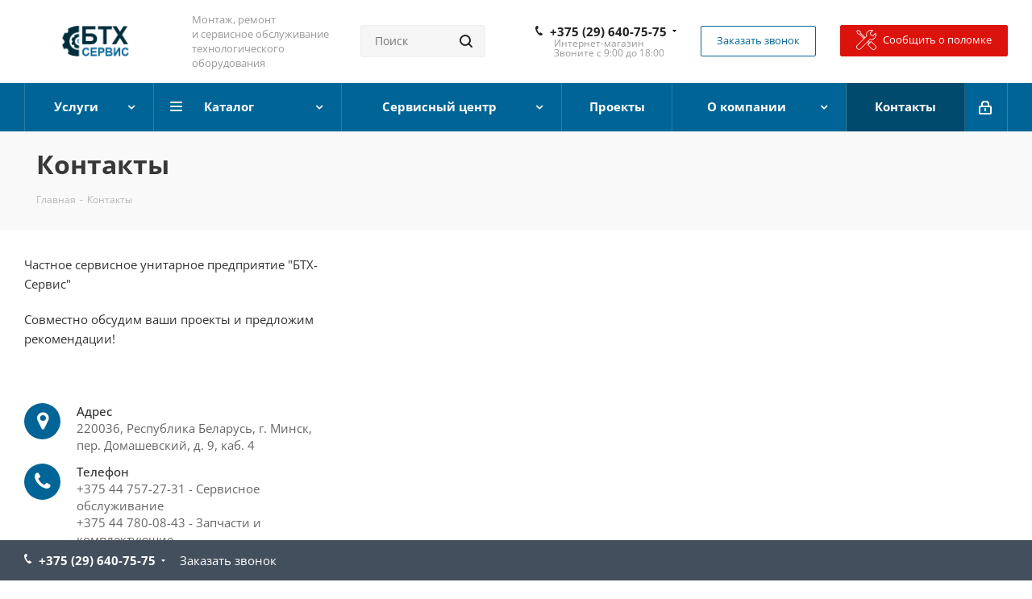

--- FILE ---
content_type: text/html; charset=UTF-8
request_url: https://bthservice.by/contacts/
body_size: 33739
content:
<!DOCTYPE html>
<html lang="ru" >
<head>
	<title>Контакты</title>
	<meta name="viewport" content="initial-scale=1.0, width=device-width" />
	<meta name="HandheldFriendly" content="true" />
	<meta name="yes" content="yes" />
	<meta name="apple-mobile-web-app-status-bar-style" content="black" />
	<meta name="SKYPE_TOOLBAR" content="SKYPE_TOOLBAR_PARSER_COMPATIBLE" />
	<meta http-equiv="Content-Type" content="text/html; charset=UTF-8" />
<meta name="keywords" content="БТХ Сервис" />
<meta name="description" content="Контакты компании БТХ-Сервис" />
<script data-skip-moving="true" type="1f94e98442c5adbd67b5694e-text/javascript">(function(w, d, n) {var cl = "bx-core";var ht = d.documentElement;var htc = ht ? ht.className : undefined;if (htc === undefined || htc.indexOf(cl) !== -1){return;}var ua = n.userAgent;if (/(iPad;)|(iPhone;)/i.test(ua)){cl += " bx-ios";}else if (/Windows/i.test(ua)){cl += ' bx-win';}else if (/Macintosh/i.test(ua)){cl += " bx-mac";}else if (/Linux/i.test(ua) && !/Android/i.test(ua)){cl += " bx-linux";}else if (/Android/i.test(ua)){cl += " bx-android";}cl += (/(ipad|iphone|android|mobile|touch)/i.test(ua) ? " bx-touch" : " bx-no-touch");cl += w.devicePixelRatio && w.devicePixelRatio >= 2? " bx-retina": " bx-no-retina";if (/AppleWebKit/.test(ua)){cl += " bx-chrome";}else if (/Opera/.test(ua)){cl += " bx-opera";}else if (/Firefox/.test(ua)){cl += " bx-firefox";}ht.className = htc ? htc + " " + cl : cl;})(window, document, navigator);</script>


<style type="text/css">@font-face {font-family:Open Sans;font-style:italic;font-weight:300;src:url(/cf-fonts/s/open-sans/5.0.20/greek-ext/300/italic.woff2);unicode-range:U+1F00-1FFF;font-display:swap;}@font-face {font-family:Open Sans;font-style:italic;font-weight:300;src:url(/cf-fonts/s/open-sans/5.0.20/latin/300/italic.woff2);unicode-range:U+0000-00FF,U+0131,U+0152-0153,U+02BB-02BC,U+02C6,U+02DA,U+02DC,U+0304,U+0308,U+0329,U+2000-206F,U+2074,U+20AC,U+2122,U+2191,U+2193,U+2212,U+2215,U+FEFF,U+FFFD;font-display:swap;}@font-face {font-family:Open Sans;font-style:italic;font-weight:300;src:url(/cf-fonts/s/open-sans/5.0.20/latin-ext/300/italic.woff2);unicode-range:U+0100-02AF,U+0304,U+0308,U+0329,U+1E00-1E9F,U+1EF2-1EFF,U+2020,U+20A0-20AB,U+20AD-20CF,U+2113,U+2C60-2C7F,U+A720-A7FF;font-display:swap;}@font-face {font-family:Open Sans;font-style:italic;font-weight:300;src:url(/cf-fonts/s/open-sans/5.0.20/cyrillic/300/italic.woff2);unicode-range:U+0301,U+0400-045F,U+0490-0491,U+04B0-04B1,U+2116;font-display:swap;}@font-face {font-family:Open Sans;font-style:italic;font-weight:300;src:url(/cf-fonts/s/open-sans/5.0.20/cyrillic-ext/300/italic.woff2);unicode-range:U+0460-052F,U+1C80-1C88,U+20B4,U+2DE0-2DFF,U+A640-A69F,U+FE2E-FE2F;font-display:swap;}@font-face {font-family:Open Sans;font-style:italic;font-weight:300;src:url(/cf-fonts/s/open-sans/5.0.20/hebrew/300/italic.woff2);unicode-range:U+0590-05FF,U+200C-2010,U+20AA,U+25CC,U+FB1D-FB4F;font-display:swap;}@font-face {font-family:Open Sans;font-style:italic;font-weight:300;src:url(/cf-fonts/s/open-sans/5.0.20/greek/300/italic.woff2);unicode-range:U+0370-03FF;font-display:swap;}@font-face {font-family:Open Sans;font-style:italic;font-weight:300;src:url(/cf-fonts/s/open-sans/5.0.20/vietnamese/300/italic.woff2);unicode-range:U+0102-0103,U+0110-0111,U+0128-0129,U+0168-0169,U+01A0-01A1,U+01AF-01B0,U+0300-0301,U+0303-0304,U+0308-0309,U+0323,U+0329,U+1EA0-1EF9,U+20AB;font-display:swap;}@font-face {font-family:Open Sans;font-style:italic;font-weight:400;src:url(/cf-fonts/s/open-sans/5.0.20/latin/400/italic.woff2);unicode-range:U+0000-00FF,U+0131,U+0152-0153,U+02BB-02BC,U+02C6,U+02DA,U+02DC,U+0304,U+0308,U+0329,U+2000-206F,U+2074,U+20AC,U+2122,U+2191,U+2193,U+2212,U+2215,U+FEFF,U+FFFD;font-display:swap;}@font-face {font-family:Open Sans;font-style:italic;font-weight:400;src:url(/cf-fonts/s/open-sans/5.0.20/hebrew/400/italic.woff2);unicode-range:U+0590-05FF,U+200C-2010,U+20AA,U+25CC,U+FB1D-FB4F;font-display:swap;}@font-face {font-family:Open Sans;font-style:italic;font-weight:400;src:url(/cf-fonts/s/open-sans/5.0.20/vietnamese/400/italic.woff2);unicode-range:U+0102-0103,U+0110-0111,U+0128-0129,U+0168-0169,U+01A0-01A1,U+01AF-01B0,U+0300-0301,U+0303-0304,U+0308-0309,U+0323,U+0329,U+1EA0-1EF9,U+20AB;font-display:swap;}@font-face {font-family:Open Sans;font-style:italic;font-weight:400;src:url(/cf-fonts/s/open-sans/5.0.20/greek-ext/400/italic.woff2);unicode-range:U+1F00-1FFF;font-display:swap;}@font-face {font-family:Open Sans;font-style:italic;font-weight:400;src:url(/cf-fonts/s/open-sans/5.0.20/greek/400/italic.woff2);unicode-range:U+0370-03FF;font-display:swap;}@font-face {font-family:Open Sans;font-style:italic;font-weight:400;src:url(/cf-fonts/s/open-sans/5.0.20/latin-ext/400/italic.woff2);unicode-range:U+0100-02AF,U+0304,U+0308,U+0329,U+1E00-1E9F,U+1EF2-1EFF,U+2020,U+20A0-20AB,U+20AD-20CF,U+2113,U+2C60-2C7F,U+A720-A7FF;font-display:swap;}@font-face {font-family:Open Sans;font-style:italic;font-weight:400;src:url(/cf-fonts/s/open-sans/5.0.20/cyrillic-ext/400/italic.woff2);unicode-range:U+0460-052F,U+1C80-1C88,U+20B4,U+2DE0-2DFF,U+A640-A69F,U+FE2E-FE2F;font-display:swap;}@font-face {font-family:Open Sans;font-style:italic;font-weight:400;src:url(/cf-fonts/s/open-sans/5.0.20/cyrillic/400/italic.woff2);unicode-range:U+0301,U+0400-045F,U+0490-0491,U+04B0-04B1,U+2116;font-display:swap;}@font-face {font-family:Open Sans;font-style:italic;font-weight:600;src:url(/cf-fonts/s/open-sans/5.0.20/cyrillic-ext/600/italic.woff2);unicode-range:U+0460-052F,U+1C80-1C88,U+20B4,U+2DE0-2DFF,U+A640-A69F,U+FE2E-FE2F;font-display:swap;}@font-face {font-family:Open Sans;font-style:italic;font-weight:600;src:url(/cf-fonts/s/open-sans/5.0.20/hebrew/600/italic.woff2);unicode-range:U+0590-05FF,U+200C-2010,U+20AA,U+25CC,U+FB1D-FB4F;font-display:swap;}@font-face {font-family:Open Sans;font-style:italic;font-weight:600;src:url(/cf-fonts/s/open-sans/5.0.20/latin/600/italic.woff2);unicode-range:U+0000-00FF,U+0131,U+0152-0153,U+02BB-02BC,U+02C6,U+02DA,U+02DC,U+0304,U+0308,U+0329,U+2000-206F,U+2074,U+20AC,U+2122,U+2191,U+2193,U+2212,U+2215,U+FEFF,U+FFFD;font-display:swap;}@font-face {font-family:Open Sans;font-style:italic;font-weight:600;src:url(/cf-fonts/s/open-sans/5.0.20/greek/600/italic.woff2);unicode-range:U+0370-03FF;font-display:swap;}@font-face {font-family:Open Sans;font-style:italic;font-weight:600;src:url(/cf-fonts/s/open-sans/5.0.20/cyrillic/600/italic.woff2);unicode-range:U+0301,U+0400-045F,U+0490-0491,U+04B0-04B1,U+2116;font-display:swap;}@font-face {font-family:Open Sans;font-style:italic;font-weight:600;src:url(/cf-fonts/s/open-sans/5.0.20/greek-ext/600/italic.woff2);unicode-range:U+1F00-1FFF;font-display:swap;}@font-face {font-family:Open Sans;font-style:italic;font-weight:600;src:url(/cf-fonts/s/open-sans/5.0.20/vietnamese/600/italic.woff2);unicode-range:U+0102-0103,U+0110-0111,U+0128-0129,U+0168-0169,U+01A0-01A1,U+01AF-01B0,U+0300-0301,U+0303-0304,U+0308-0309,U+0323,U+0329,U+1EA0-1EF9,U+20AB;font-display:swap;}@font-face {font-family:Open Sans;font-style:italic;font-weight:600;src:url(/cf-fonts/s/open-sans/5.0.20/latin-ext/600/italic.woff2);unicode-range:U+0100-02AF,U+0304,U+0308,U+0329,U+1E00-1E9F,U+1EF2-1EFF,U+2020,U+20A0-20AB,U+20AD-20CF,U+2113,U+2C60-2C7F,U+A720-A7FF;font-display:swap;}@font-face {font-family:Open Sans;font-style:italic;font-weight:700;src:url(/cf-fonts/s/open-sans/5.0.20/hebrew/700/italic.woff2);unicode-range:U+0590-05FF,U+200C-2010,U+20AA,U+25CC,U+FB1D-FB4F;font-display:swap;}@font-face {font-family:Open Sans;font-style:italic;font-weight:700;src:url(/cf-fonts/s/open-sans/5.0.20/latin-ext/700/italic.woff2);unicode-range:U+0100-02AF,U+0304,U+0308,U+0329,U+1E00-1E9F,U+1EF2-1EFF,U+2020,U+20A0-20AB,U+20AD-20CF,U+2113,U+2C60-2C7F,U+A720-A7FF;font-display:swap;}@font-face {font-family:Open Sans;font-style:italic;font-weight:700;src:url(/cf-fonts/s/open-sans/5.0.20/vietnamese/700/italic.woff2);unicode-range:U+0102-0103,U+0110-0111,U+0128-0129,U+0168-0169,U+01A0-01A1,U+01AF-01B0,U+0300-0301,U+0303-0304,U+0308-0309,U+0323,U+0329,U+1EA0-1EF9,U+20AB;font-display:swap;}@font-face {font-family:Open Sans;font-style:italic;font-weight:700;src:url(/cf-fonts/s/open-sans/5.0.20/cyrillic-ext/700/italic.woff2);unicode-range:U+0460-052F,U+1C80-1C88,U+20B4,U+2DE0-2DFF,U+A640-A69F,U+FE2E-FE2F;font-display:swap;}@font-face {font-family:Open Sans;font-style:italic;font-weight:700;src:url(/cf-fonts/s/open-sans/5.0.20/greek/700/italic.woff2);unicode-range:U+0370-03FF;font-display:swap;}@font-face {font-family:Open Sans;font-style:italic;font-weight:700;src:url(/cf-fonts/s/open-sans/5.0.20/cyrillic/700/italic.woff2);unicode-range:U+0301,U+0400-045F,U+0490-0491,U+04B0-04B1,U+2116;font-display:swap;}@font-face {font-family:Open Sans;font-style:italic;font-weight:700;src:url(/cf-fonts/s/open-sans/5.0.20/greek-ext/700/italic.woff2);unicode-range:U+1F00-1FFF;font-display:swap;}@font-face {font-family:Open Sans;font-style:italic;font-weight:700;src:url(/cf-fonts/s/open-sans/5.0.20/latin/700/italic.woff2);unicode-range:U+0000-00FF,U+0131,U+0152-0153,U+02BB-02BC,U+02C6,U+02DA,U+02DC,U+0304,U+0308,U+0329,U+2000-206F,U+2074,U+20AC,U+2122,U+2191,U+2193,U+2212,U+2215,U+FEFF,U+FFFD;font-display:swap;}@font-face {font-family:Open Sans;font-style:italic;font-weight:800;src:url(/cf-fonts/s/open-sans/5.0.20/greek/800/italic.woff2);unicode-range:U+0370-03FF;font-display:swap;}@font-face {font-family:Open Sans;font-style:italic;font-weight:800;src:url(/cf-fonts/s/open-sans/5.0.20/latin/800/italic.woff2);unicode-range:U+0000-00FF,U+0131,U+0152-0153,U+02BB-02BC,U+02C6,U+02DA,U+02DC,U+0304,U+0308,U+0329,U+2000-206F,U+2074,U+20AC,U+2122,U+2191,U+2193,U+2212,U+2215,U+FEFF,U+FFFD;font-display:swap;}@font-face {font-family:Open Sans;font-style:italic;font-weight:800;src:url(/cf-fonts/s/open-sans/5.0.20/latin-ext/800/italic.woff2);unicode-range:U+0100-02AF,U+0304,U+0308,U+0329,U+1E00-1E9F,U+1EF2-1EFF,U+2020,U+20A0-20AB,U+20AD-20CF,U+2113,U+2C60-2C7F,U+A720-A7FF;font-display:swap;}@font-face {font-family:Open Sans;font-style:italic;font-weight:800;src:url(/cf-fonts/s/open-sans/5.0.20/cyrillic-ext/800/italic.woff2);unicode-range:U+0460-052F,U+1C80-1C88,U+20B4,U+2DE0-2DFF,U+A640-A69F,U+FE2E-FE2F;font-display:swap;}@font-face {font-family:Open Sans;font-style:italic;font-weight:800;src:url(/cf-fonts/s/open-sans/5.0.20/hebrew/800/italic.woff2);unicode-range:U+0590-05FF,U+200C-2010,U+20AA,U+25CC,U+FB1D-FB4F;font-display:swap;}@font-face {font-family:Open Sans;font-style:italic;font-weight:800;src:url(/cf-fonts/s/open-sans/5.0.20/greek-ext/800/italic.woff2);unicode-range:U+1F00-1FFF;font-display:swap;}@font-face {font-family:Open Sans;font-style:italic;font-weight:800;src:url(/cf-fonts/s/open-sans/5.0.20/cyrillic/800/italic.woff2);unicode-range:U+0301,U+0400-045F,U+0490-0491,U+04B0-04B1,U+2116;font-display:swap;}@font-face {font-family:Open Sans;font-style:italic;font-weight:800;src:url(/cf-fonts/s/open-sans/5.0.20/vietnamese/800/italic.woff2);unicode-range:U+0102-0103,U+0110-0111,U+0128-0129,U+0168-0169,U+01A0-01A1,U+01AF-01B0,U+0300-0301,U+0303-0304,U+0308-0309,U+0323,U+0329,U+1EA0-1EF9,U+20AB;font-display:swap;}@font-face {font-family:Open Sans;font-style:normal;font-weight:400;src:url(/cf-fonts/s/open-sans/5.0.20/hebrew/400/normal.woff2);unicode-range:U+0590-05FF,U+200C-2010,U+20AA,U+25CC,U+FB1D-FB4F;font-display:swap;}@font-face {font-family:Open Sans;font-style:normal;font-weight:400;src:url(/cf-fonts/s/open-sans/5.0.20/greek/400/normal.woff2);unicode-range:U+0370-03FF;font-display:swap;}@font-face {font-family:Open Sans;font-style:normal;font-weight:400;src:url(/cf-fonts/s/open-sans/5.0.20/cyrillic-ext/400/normal.woff2);unicode-range:U+0460-052F,U+1C80-1C88,U+20B4,U+2DE0-2DFF,U+A640-A69F,U+FE2E-FE2F;font-display:swap;}@font-face {font-family:Open Sans;font-style:normal;font-weight:400;src:url(/cf-fonts/s/open-sans/5.0.20/latin-ext/400/normal.woff2);unicode-range:U+0100-02AF,U+0304,U+0308,U+0329,U+1E00-1E9F,U+1EF2-1EFF,U+2020,U+20A0-20AB,U+20AD-20CF,U+2113,U+2C60-2C7F,U+A720-A7FF;font-display:swap;}@font-face {font-family:Open Sans;font-style:normal;font-weight:400;src:url(/cf-fonts/s/open-sans/5.0.20/vietnamese/400/normal.woff2);unicode-range:U+0102-0103,U+0110-0111,U+0128-0129,U+0168-0169,U+01A0-01A1,U+01AF-01B0,U+0300-0301,U+0303-0304,U+0308-0309,U+0323,U+0329,U+1EA0-1EF9,U+20AB;font-display:swap;}@font-face {font-family:Open Sans;font-style:normal;font-weight:400;src:url(/cf-fonts/s/open-sans/5.0.20/cyrillic/400/normal.woff2);unicode-range:U+0301,U+0400-045F,U+0490-0491,U+04B0-04B1,U+2116;font-display:swap;}@font-face {font-family:Open Sans;font-style:normal;font-weight:400;src:url(/cf-fonts/s/open-sans/5.0.20/latin/400/normal.woff2);unicode-range:U+0000-00FF,U+0131,U+0152-0153,U+02BB-02BC,U+02C6,U+02DA,U+02DC,U+0304,U+0308,U+0329,U+2000-206F,U+2074,U+20AC,U+2122,U+2191,U+2193,U+2212,U+2215,U+FEFF,U+FFFD;font-display:swap;}@font-face {font-family:Open Sans;font-style:normal;font-weight:400;src:url(/cf-fonts/s/open-sans/5.0.20/greek-ext/400/normal.woff2);unicode-range:U+1F00-1FFF;font-display:swap;}@font-face {font-family:Open Sans;font-style:normal;font-weight:300;src:url(/cf-fonts/s/open-sans/5.0.20/cyrillic-ext/300/normal.woff2);unicode-range:U+0460-052F,U+1C80-1C88,U+20B4,U+2DE0-2DFF,U+A640-A69F,U+FE2E-FE2F;font-display:swap;}@font-face {font-family:Open Sans;font-style:normal;font-weight:300;src:url(/cf-fonts/s/open-sans/5.0.20/cyrillic/300/normal.woff2);unicode-range:U+0301,U+0400-045F,U+0490-0491,U+04B0-04B1,U+2116;font-display:swap;}@font-face {font-family:Open Sans;font-style:normal;font-weight:300;src:url(/cf-fonts/s/open-sans/5.0.20/greek/300/normal.woff2);unicode-range:U+0370-03FF;font-display:swap;}@font-face {font-family:Open Sans;font-style:normal;font-weight:300;src:url(/cf-fonts/s/open-sans/5.0.20/latin/300/normal.woff2);unicode-range:U+0000-00FF,U+0131,U+0152-0153,U+02BB-02BC,U+02C6,U+02DA,U+02DC,U+0304,U+0308,U+0329,U+2000-206F,U+2074,U+20AC,U+2122,U+2191,U+2193,U+2212,U+2215,U+FEFF,U+FFFD;font-display:swap;}@font-face {font-family:Open Sans;font-style:normal;font-weight:300;src:url(/cf-fonts/s/open-sans/5.0.20/vietnamese/300/normal.woff2);unicode-range:U+0102-0103,U+0110-0111,U+0128-0129,U+0168-0169,U+01A0-01A1,U+01AF-01B0,U+0300-0301,U+0303-0304,U+0308-0309,U+0323,U+0329,U+1EA0-1EF9,U+20AB;font-display:swap;}@font-face {font-family:Open Sans;font-style:normal;font-weight:300;src:url(/cf-fonts/s/open-sans/5.0.20/hebrew/300/normal.woff2);unicode-range:U+0590-05FF,U+200C-2010,U+20AA,U+25CC,U+FB1D-FB4F;font-display:swap;}@font-face {font-family:Open Sans;font-style:normal;font-weight:300;src:url(/cf-fonts/s/open-sans/5.0.20/latin-ext/300/normal.woff2);unicode-range:U+0100-02AF,U+0304,U+0308,U+0329,U+1E00-1E9F,U+1EF2-1EFF,U+2020,U+20A0-20AB,U+20AD-20CF,U+2113,U+2C60-2C7F,U+A720-A7FF;font-display:swap;}@font-face {font-family:Open Sans;font-style:normal;font-weight:300;src:url(/cf-fonts/s/open-sans/5.0.20/greek-ext/300/normal.woff2);unicode-range:U+1F00-1FFF;font-display:swap;}@font-face {font-family:Open Sans;font-style:normal;font-weight:500;src:url(/cf-fonts/s/open-sans/5.0.20/hebrew/500/normal.woff2);unicode-range:U+0590-05FF,U+200C-2010,U+20AA,U+25CC,U+FB1D-FB4F;font-display:swap;}@font-face {font-family:Open Sans;font-style:normal;font-weight:500;src:url(/cf-fonts/s/open-sans/5.0.20/greek/500/normal.woff2);unicode-range:U+0370-03FF;font-display:swap;}@font-face {font-family:Open Sans;font-style:normal;font-weight:500;src:url(/cf-fonts/s/open-sans/5.0.20/greek-ext/500/normal.woff2);unicode-range:U+1F00-1FFF;font-display:swap;}@font-face {font-family:Open Sans;font-style:normal;font-weight:500;src:url(/cf-fonts/s/open-sans/5.0.20/cyrillic-ext/500/normal.woff2);unicode-range:U+0460-052F,U+1C80-1C88,U+20B4,U+2DE0-2DFF,U+A640-A69F,U+FE2E-FE2F;font-display:swap;}@font-face {font-family:Open Sans;font-style:normal;font-weight:500;src:url(/cf-fonts/s/open-sans/5.0.20/latin/500/normal.woff2);unicode-range:U+0000-00FF,U+0131,U+0152-0153,U+02BB-02BC,U+02C6,U+02DA,U+02DC,U+0304,U+0308,U+0329,U+2000-206F,U+2074,U+20AC,U+2122,U+2191,U+2193,U+2212,U+2215,U+FEFF,U+FFFD;font-display:swap;}@font-face {font-family:Open Sans;font-style:normal;font-weight:500;src:url(/cf-fonts/s/open-sans/5.0.20/latin-ext/500/normal.woff2);unicode-range:U+0100-02AF,U+0304,U+0308,U+0329,U+1E00-1E9F,U+1EF2-1EFF,U+2020,U+20A0-20AB,U+20AD-20CF,U+2113,U+2C60-2C7F,U+A720-A7FF;font-display:swap;}@font-face {font-family:Open Sans;font-style:normal;font-weight:500;src:url(/cf-fonts/s/open-sans/5.0.20/cyrillic/500/normal.woff2);unicode-range:U+0301,U+0400-045F,U+0490-0491,U+04B0-04B1,U+2116;font-display:swap;}@font-face {font-family:Open Sans;font-style:normal;font-weight:500;src:url(/cf-fonts/s/open-sans/5.0.20/vietnamese/500/normal.woff2);unicode-range:U+0102-0103,U+0110-0111,U+0128-0129,U+0168-0169,U+01A0-01A1,U+01AF-01B0,U+0300-0301,U+0303-0304,U+0308-0309,U+0323,U+0329,U+1EA0-1EF9,U+20AB;font-display:swap;}@font-face {font-family:Open Sans;font-style:normal;font-weight:600;src:url(/cf-fonts/s/open-sans/5.0.20/cyrillic/600/normal.woff2);unicode-range:U+0301,U+0400-045F,U+0490-0491,U+04B0-04B1,U+2116;font-display:swap;}@font-face {font-family:Open Sans;font-style:normal;font-weight:600;src:url(/cf-fonts/s/open-sans/5.0.20/greek-ext/600/normal.woff2);unicode-range:U+1F00-1FFF;font-display:swap;}@font-face {font-family:Open Sans;font-style:normal;font-weight:600;src:url(/cf-fonts/s/open-sans/5.0.20/hebrew/600/normal.woff2);unicode-range:U+0590-05FF,U+200C-2010,U+20AA,U+25CC,U+FB1D-FB4F;font-display:swap;}@font-face {font-family:Open Sans;font-style:normal;font-weight:600;src:url(/cf-fonts/s/open-sans/5.0.20/latin/600/normal.woff2);unicode-range:U+0000-00FF,U+0131,U+0152-0153,U+02BB-02BC,U+02C6,U+02DA,U+02DC,U+0304,U+0308,U+0329,U+2000-206F,U+2074,U+20AC,U+2122,U+2191,U+2193,U+2212,U+2215,U+FEFF,U+FFFD;font-display:swap;}@font-face {font-family:Open Sans;font-style:normal;font-weight:600;src:url(/cf-fonts/s/open-sans/5.0.20/cyrillic-ext/600/normal.woff2);unicode-range:U+0460-052F,U+1C80-1C88,U+20B4,U+2DE0-2DFF,U+A640-A69F,U+FE2E-FE2F;font-display:swap;}@font-face {font-family:Open Sans;font-style:normal;font-weight:600;src:url(/cf-fonts/s/open-sans/5.0.20/latin-ext/600/normal.woff2);unicode-range:U+0100-02AF,U+0304,U+0308,U+0329,U+1E00-1E9F,U+1EF2-1EFF,U+2020,U+20A0-20AB,U+20AD-20CF,U+2113,U+2C60-2C7F,U+A720-A7FF;font-display:swap;}@font-face {font-family:Open Sans;font-style:normal;font-weight:600;src:url(/cf-fonts/s/open-sans/5.0.20/vietnamese/600/normal.woff2);unicode-range:U+0102-0103,U+0110-0111,U+0128-0129,U+0168-0169,U+01A0-01A1,U+01AF-01B0,U+0300-0301,U+0303-0304,U+0308-0309,U+0323,U+0329,U+1EA0-1EF9,U+20AB;font-display:swap;}@font-face {font-family:Open Sans;font-style:normal;font-weight:600;src:url(/cf-fonts/s/open-sans/5.0.20/greek/600/normal.woff2);unicode-range:U+0370-03FF;font-display:swap;}@font-face {font-family:Open Sans;font-style:normal;font-weight:700;src:url(/cf-fonts/s/open-sans/5.0.20/cyrillic-ext/700/normal.woff2);unicode-range:U+0460-052F,U+1C80-1C88,U+20B4,U+2DE0-2DFF,U+A640-A69F,U+FE2E-FE2F;font-display:swap;}@font-face {font-family:Open Sans;font-style:normal;font-weight:700;src:url(/cf-fonts/s/open-sans/5.0.20/greek-ext/700/normal.woff2);unicode-range:U+1F00-1FFF;font-display:swap;}@font-face {font-family:Open Sans;font-style:normal;font-weight:700;src:url(/cf-fonts/s/open-sans/5.0.20/hebrew/700/normal.woff2);unicode-range:U+0590-05FF,U+200C-2010,U+20AA,U+25CC,U+FB1D-FB4F;font-display:swap;}@font-face {font-family:Open Sans;font-style:normal;font-weight:700;src:url(/cf-fonts/s/open-sans/5.0.20/latin/700/normal.woff2);unicode-range:U+0000-00FF,U+0131,U+0152-0153,U+02BB-02BC,U+02C6,U+02DA,U+02DC,U+0304,U+0308,U+0329,U+2000-206F,U+2074,U+20AC,U+2122,U+2191,U+2193,U+2212,U+2215,U+FEFF,U+FFFD;font-display:swap;}@font-face {font-family:Open Sans;font-style:normal;font-weight:700;src:url(/cf-fonts/s/open-sans/5.0.20/greek/700/normal.woff2);unicode-range:U+0370-03FF;font-display:swap;}@font-face {font-family:Open Sans;font-style:normal;font-weight:700;src:url(/cf-fonts/s/open-sans/5.0.20/cyrillic/700/normal.woff2);unicode-range:U+0301,U+0400-045F,U+0490-0491,U+04B0-04B1,U+2116;font-display:swap;}@font-face {font-family:Open Sans;font-style:normal;font-weight:700;src:url(/cf-fonts/s/open-sans/5.0.20/latin-ext/700/normal.woff2);unicode-range:U+0100-02AF,U+0304,U+0308,U+0329,U+1E00-1E9F,U+1EF2-1EFF,U+2020,U+20A0-20AB,U+20AD-20CF,U+2113,U+2C60-2C7F,U+A720-A7FF;font-display:swap;}@font-face {font-family:Open Sans;font-style:normal;font-weight:700;src:url(/cf-fonts/s/open-sans/5.0.20/vietnamese/700/normal.woff2);unicode-range:U+0102-0103,U+0110-0111,U+0128-0129,U+0168-0169,U+01A0-01A1,U+01AF-01B0,U+0300-0301,U+0303-0304,U+0308-0309,U+0323,U+0329,U+1EA0-1EF9,U+20AB;font-display:swap;}@font-face {font-family:Open Sans;font-style:normal;font-weight:800;src:url(/cf-fonts/s/open-sans/5.0.20/greek-ext/800/normal.woff2);unicode-range:U+1F00-1FFF;font-display:swap;}@font-face {font-family:Open Sans;font-style:normal;font-weight:800;src:url(/cf-fonts/s/open-sans/5.0.20/latin/800/normal.woff2);unicode-range:U+0000-00FF,U+0131,U+0152-0153,U+02BB-02BC,U+02C6,U+02DA,U+02DC,U+0304,U+0308,U+0329,U+2000-206F,U+2074,U+20AC,U+2122,U+2191,U+2193,U+2212,U+2215,U+FEFF,U+FFFD;font-display:swap;}@font-face {font-family:Open Sans;font-style:normal;font-weight:800;src:url(/cf-fonts/s/open-sans/5.0.20/vietnamese/800/normal.woff2);unicode-range:U+0102-0103,U+0110-0111,U+0128-0129,U+0168-0169,U+01A0-01A1,U+01AF-01B0,U+0300-0301,U+0303-0304,U+0308-0309,U+0323,U+0329,U+1EA0-1EF9,U+20AB;font-display:swap;}@font-face {font-family:Open Sans;font-style:normal;font-weight:800;src:url(/cf-fonts/s/open-sans/5.0.20/cyrillic/800/normal.woff2);unicode-range:U+0301,U+0400-045F,U+0490-0491,U+04B0-04B1,U+2116;font-display:swap;}@font-face {font-family:Open Sans;font-style:normal;font-weight:800;src:url(/cf-fonts/s/open-sans/5.0.20/cyrillic-ext/800/normal.woff2);unicode-range:U+0460-052F,U+1C80-1C88,U+20B4,U+2DE0-2DFF,U+A640-A69F,U+FE2E-FE2F;font-display:swap;}@font-face {font-family:Open Sans;font-style:normal;font-weight:800;src:url(/cf-fonts/s/open-sans/5.0.20/hebrew/800/normal.woff2);unicode-range:U+0590-05FF,U+200C-2010,U+20AA,U+25CC,U+FB1D-FB4F;font-display:swap;}@font-face {font-family:Open Sans;font-style:normal;font-weight:800;src:url(/cf-fonts/s/open-sans/5.0.20/greek/800/normal.woff2);unicode-range:U+0370-03FF;font-display:swap;}@font-face {font-family:Open Sans;font-style:normal;font-weight:800;src:url(/cf-fonts/s/open-sans/5.0.20/latin-ext/800/normal.woff2);unicode-range:U+0100-02AF,U+0304,U+0308,U+0329,U+1E00-1E9F,U+1EF2-1EFF,U+2020,U+20A0-20AB,U+20AD-20CF,U+2113,U+2C60-2C7F,U+A720-A7FF;font-display:swap;}</style>
<link href="/bitrix/css/aspro.next/notice.min.css?17563849662906"  rel="stylesheet" />
<link href="/bitrix/cache/css/s5/aspro_next/page_c3cb2fdf77a332a4aa12001d752cae97/page_c3cb2fdf77a332a4aa12001d752cae97_v1.css?1768803286892"  rel="stylesheet" />
<link href="/bitrix/cache/css/s5/aspro_next/template_12dba12be4c0298baa2fa9cd40fb1a46/template_12dba12be4c0298baa2fa9cd40fb1a46_v1.css?17687810571240524"  data-template-style="true" rel="stylesheet" />




<script type="extension/settings" data-extension="currency.currency-core">{"region":"by"}</script>



            <link rel="shortcut icon" href="/favicon.ico?v=6" type="image/x-icon" />
<link rel="icon" type="image/png" sizes="32x32" href="/fav32.png">
<link rel="shortcut icon" href="/favicon.ico" type="image/x-icon" />
<link rel="apple-touch-icon" sizes="180x180" href="/include/apple-touch-icon.png" />
<style>html {--border-radius:8px;--theme-base-color:#006596;--theme-base-color-hue:200;--theme-base-color-saturation:100%;--theme-base-color-lightness:29%;--theme-base-opacity-color:#0065961a;--theme-more-color:#006596;--theme-more-color-hue:200;--theme-more-color-saturation:100%;--theme-more-color-lightness:29%;--theme-lightness-hover-diff:6%;}</style>
<meta property="og:title" content="Контакты" />
<meta property="og:type" content="website" />
<meta property="og:image" content="https://bthservice.by:443/logo.png" />
<link rel="image_src" href="https://bthservice.by:443/logo.png"  />
<meta property="og:url" content="https://bthservice.by:443/contacts/" />
<meta property="og:description" content="Контакты компании БТХ-Сервис" />

            <style>
                .buy_block, .item-buttons, .btn-to-basket, .one_click, .wrapp-one-click,
                .catalog-item-buy, .bx_catalog_item_buy, .js-basket-block,
                .basket-link, .basket, .baskets, .top_basket {
                    display: none !important;
                }
            </style>
                    



		<!-- Google Tag Manager -->
<!-- End Google Tag Manager -->
</head>
<body class="site_s5 fill_bg_n " id="main">
<!-- Google Tag Manager (noscript) -->
<noscript>
<iframe src="https://www.googletagmanager.com/ns.html?id=GTM-PFMK9RVC"
height="0" width="0" style="display:none;visibility:hidden"></iframe>
</noscript>
<!-- End Google Tag Manager (noscript) -->
	
<div id="panel"></div>
		
		<!--'start_frame_cache_basketitems-component-block'-->	<div id="ajax_basket"></div>
<!--'end_frame_cache_basketitems-component-block'-->                	<div class="wrapper1  header_bgcolored basket_bottom basket_fill_DARK without-delay  side_LEFT catalog_icons_Y banner_auto with_fast_view mheader-v1 header-v8 regions_N fill_N footer-v3 front-vindex1 mfixed_Y mfixed_view_always title-v3 with_phones with_lazy store_LIST_AMOUNT">
				<div class="header_wrap visible-lg visible-md title-v3">
			<header id="header">
				<div class="header-v8 header-wrapper">
	<div class="logo_and_menu-row">
		<div class="logo-row">
			<div class="maxwidth-theme">
				<div class="row">
					<div class="logo-block col-md-2 col-sm-3">
						<div class="logo">
							<a href="/"><img src="https://upload-site.storage.yandexcloud.net/CNext/67b/logo.png" alt="БТХ СЕРВИС" title="БТХ СЕРВИС" data-src="" /></a>						</div>
					</div>
					<div class="col-md-2 visible-lg">
						<div class="top-description">
							Монтаж, ремонт<br> и сервисное обслуживание<br>  технологического оборудования						</div>
					</div>
										<div class="col-md-4 search_wrap">
<!--						<div class="search-block search-block--bound-header inner-table-block"> -->
                                            <div class="search-block inner-table-block">
											<div class="search-wrapper">
				<div id="title-search_fixed">
					<form action="/catalog/" class="search">
						<div class="search-input-div">
							<input class="search-input" id="title-search-input_fixed" type="text" name="q" value="" placeholder="Поиск" size="20" maxlength="50" autocomplete="off" />
						</div>
						<div class="search-button-div">
							<button class="btn btn-search" type="submit" name="s" value="Найти"><i class="svg svg-search svg-black"></i></button>
							<span class="close-block inline-search-hide"><span class="svg svg-close close-icons"></span></span>
						</div>
					</form>
				</div>
			</div>
							</div>
					</div>
					<div class="right-icons pull-right">
						<div class="phone-block with_btn">
															<div class="inner-table-block">
									
	<div class="phone with_dropdown phone--with-description">
		<i class="svg svg-phone"></i>
		<a class="phone-block__item-link" rel="nofollow" href="tel:+375296407575">
			+375 (29) 640-75-75		</a>
					<div class="dropdown scrollbar">
				<div class="wrap">
											<div class="phone-block__item">
							<a class="phone-block__item-inner phone-block__item-link" rel="nofollow" href="tel:+375296407575">
								<span class="phone-block__item-text">
									+375 (29) 640-75-75									
																			<span class="phone-block__item-description">
											Интернет-магазин										</span>
																	</span>

															</a>
						</div>
											<div class="phone-block__item">
							<a class="phone-block__item-inner phone-block__item-link" rel="nofollow" href="tel:+375447572731">
								<span class="phone-block__item-text">
									+375 (44) 757-27-31									
																			<span class="phone-block__item-description">
											Сервисное обслуживание										</span>
																	</span>

															</a>
						</div>
											<div class="phone-block__item">
							<a class="phone-block__item-inner phone-block__item-link" rel="nofollow" href="tel:+375447800843">
								<span class="phone-block__item-text">
									+375 (44) 780-08-43									
																			<span class="phone-block__item-description">
											Запчасти и комплектующие										</span>
																	</span>

															</a>
						</div>
											<div class="phone-block__item">
							<a class="phone-block__item-inner phone-block__item-link" rel="nofollow" href="tel:+375173884624">
								<span class="phone-block__item-text">
									+375 (17) 388-46-24									
																			<span class="phone-block__item-description">
											 										</span>
																	</span>

															</a>
						</div>
									</div>
			</div>
			</div>
									<div class="schedule">
										Интернет-магазин<br>
 Звоните с 9:00 до 18:00<br>									</div>
								</div>
																						<div class="inner-table-block">
									<span class="callback-block animate-load twosmallfont colored  white btn-default btn" data-event="jqm" data-param-form_id="CALLBACK" data-name="callback">Заказать звонок</span>
								</div>
							                                                            <div class="inner-table-block">
                                    <span class="callback-block twosmallfont btn btn-danger" style="padding: 1px 19px 1px;" data-event="jqm" data-param-form_id="BREAKMESS" data-name="callback">
                                        <i class="svg svg-inline-big" aria-hidden="true">
                                        <?xml version="1.0" encoding="iso-8859-1"?>
<!-- Generator: Adobe Illustrator 19.0.0, SVG Export Plug-In . SVG Version: 6.00 Build 0)  -->



<svg version="1.1" id="Capa_1" xmlns="http://www.w3.org/2000/svg" xmlns:xlink="http://www.w3.org/1999/xlink" height="35" width="25"
	 viewBox="0 0 480.655 480.655" style="enable-background:new 0 0 480.655 480.655;" xml:space="preserve">

<g>
	<g fill="white" class="sh">
		<path d="M464.255,373.681c-0.001-0.001-0.003-0.003-0.004-0.004l-0.008,0.008L362.419,271.861c-3.124-3.123-8.188-3.123-11.312,0
			l-22.656,22.664l-28.288-28.288l29.152-29.12c40.169,9.009,82.157-3.113,111.344-32.144c32.61-32.854,43.565-81.461,28.2-125.128
			c-0.917-2.585-3.093-4.52-5.768-5.128c-2.677-0.595-5.473,0.209-7.424,2.136l-56.8,56.752l-42.4-14.136l-14.136-42.4l56.752-56.8
			c3.121-3.127,3.116-8.193-0.012-11.314c-0.841-0.84-1.86-1.481-2.98-1.878c-62.431-22.241-131.071,10.34-153.312,72.77
			c-7.628,21.411-9.018,44.548-4.008,66.718l-29.12,29.152L107.675,73.669l-3.2-34.488c-0.265-2.859-2.042-5.356-4.656-6.544
			L37.595,4.397c-3.029-1.383-6.597-0.746-8.96,1.6l-22.56,22.56c-2.346,2.363-2.983,5.931-1.6,8.96l28.24,62.24
			c1.187,2.619,3.688,4.4,6.552,4.664l34.488,3.2l102.016,101.976l-159.4,159.384c-21.828,21.888-21.828,57.312,0,79.2l11.28,11.28
			c21.89,21.824,57.31,21.824,79.2,0l159.44-159.352l28.288,28.28l-22.664,22.672c-3.123,3.124-3.123,8.188,0,11.312
			l101.824,101.816c21.883,21.841,57.317,21.841,79.2,0l11.312-11.312C486.121,431.009,486.123,395.551,464.255,373.681z
			 M82.987,94.261c-1.32-1.321-3.06-2.139-4.92-2.312l-32.736-3.008l-24-52.96l14.72-14.728l52.96,24l3.016,32.728
			c0.171,1.859,0.986,3.599,2.304,4.92l104,104.096l-11.256,11.256L82.987,94.261z M95.571,448.181
			c-15.642,15.608-40.966,15.608-56.608,0l-11.28-11.28c-15.608-15.642-15.608-40.966,0-56.608l225.6-225.6
			c2.022-2.021,2.812-4.967,2.072-7.728c-14.712-55.622,18.452-112.639,74.074-127.351c15.924-4.212,32.62-4.588,48.718-1.097
			l-50.64,50.704c-2.143,2.145-2.89,5.317-1.928,8.192l16.96,50.88c0.798,2.388,2.674,4.262,5.064,5.056l50.88,16.952
			c2.869,0.957,6.033,0.214,8.176-1.92l50.712-50.64c12.353,56.066-23.084,111.531-79.15,123.884
			c-16.287,3.589-33.198,3.206-49.306-1.116c-2.759-0.752-5.709,0.04-7.72,2.072L95.571,448.181z M277.603,288.797l9.088-9.088
			l2.16-2.16l28.32,28.288l-11.28,11.28L277.603,288.797z M452.931,441.565v0.032l-11.312,11.28
			c-15.632,15.594-40.936,15.594-56.568,0l-96.168-96.16l67.88-67.888l96.168,96.168
			C468.552,400.618,468.552,425.944,452.931,441.565z"/>
	</g>
</g>
<g>
</g>
<g>
</g>
<g>
</g>
<g>
</g>
<g>
</g>
<g>
</g>
<g>
</g>
<g>
</g>
<g>
</g>
<g>
</g>
<g>
</g>
<g>
</g>
<g>
</g>
<g>
</g>
<g>
</g>
</svg>
                                        </i>
                                        Сообщить о поломке
                                    </span>
                                </div>
                                                        						</div>
					</div>
				</div>
			</div>
		</div>	</div>
	<div class="menu-row middle-block bgcolored sliced">
		<div class="maxwidth-theme">
			<div class="row">
				<div class="col-md-12">
					<div class="right-icons pull-right">
						<div class="pull-right">
							        						</div>
						<div class="pull-right">
							<div class="wrap_icon inner-table-block">
								<!--'start_frame_cache_header-auth-block1'-->                    <!-- noindex --><a rel="nofollow" title="Мой кабинет" class="personal-link dark-color animate-load" data-event="jqm" data-param-type="auth" data-param-backurl="/contacts/index.php" data-name="auth" href="/personal/"><i class="svg inline  svg-inline-cabinet" aria-hidden="true" title="Мой кабинет"><svg xmlns="http://www.w3.org/2000/svg" width="16" height="17" viewBox="0 0 16 17">
  <defs>
    <style>
      .loccls-1 {
        fill: #222;
        fill-rule: evenodd;
      }
    </style>
  </defs>
  <path class="loccls-1" d="M14,17H2a2,2,0,0,1-2-2V8A2,2,0,0,1,2,6H3V4A4,4,0,0,1,7,0H9a4,4,0,0,1,4,4V6h1a2,2,0,0,1,2,2v7A2,2,0,0,1,14,17ZM11,4A2,2,0,0,0,9,2H7A2,2,0,0,0,5,4V6h6V4Zm3,4H2v7H14V8ZM8,9a1,1,0,0,1,1,1v2a1,1,0,0,1-2,0V10A1,1,0,0,1,8,9Z"/>
</svg>
</i></a><!-- /noindex -->                            <!--'end_frame_cache_header-auth-block1'-->							</div>
						</div>
					</div>
					<div class="menu-only">
						<nav class="mega-menu sliced">
										<div class="table-menu ">
		<table>
			<tr>
									
										<td class="menu-item unvisible dropdown   ">
						<div class="wrap">
							<a class="dropdown-toggle" href="/services/">
								<div>
																		Услуги									<div class="line-wrapper"><span class="line"></span></div>
								</div>
							</a>
															<span class="tail"></span>
								<div class="dropdown-menu ">
									
										<div class="customScrollbar scrollbar">
											<ul class="menu-wrapper " >
																																																			<li class="   has_img parent-items">
																																			<a href="/services/podbor-i-komplektatsiya-oborudovaniya/" title="Подбор и комплектация оборудования"><span class="name">Подбор и комплектация оборудования</span></a>
																																														</li>
																																																			<li class="dropdown-submenu   has_img parent-items">
																																			<a href="/services/montazh-oborudovaniya/" title="Монтаж оборудования"><span class="name">Монтаж оборудования</span><span class="arrow"><i></i></span></a>
															<ul class="dropdown-menu toggle_menu">
																	<li class="menu-item   ">
							<a href="/services/montazh-kholodilnogo-oborudovaniya/" title="Монтаж холодильного оборудования"><span class="name">Монтаж холодильного оборудования</span></a>
													</li>
														</ul>
																																														</li>
																																																			<li class="dropdown-submenu   has_img parent-items">
																																			<a href="/services/remont-oborudovaniya/" title="Ремонт оборудования"><span class="name">Ремонт оборудования</span><span class="arrow"><i></i></span></a>
															<ul class="dropdown-menu toggle_menu">
																	<li class="menu-item   ">
							<a href="/services/remont-kholodilnogo-oborudovaniya/" title="Ремонт холодильного оборудования"><span class="name">Ремонт холодильного оборудования</span></a>
													</li>
																	<li class="menu-item   ">
							<a href="/services/remont-teplovogo-oborudovaniya/" title="Ремонт теплового оборудования"><span class="name">Ремонт теплового оборудования</span></a>
													</li>
																	<li class="menu-item   ">
							<a href="/services/remont-elektromekhanicheskogo-oborudovaniya/" title="Ремонт электромеханического оборудования"><span class="name">Ремонт электромеханического оборудования</span></a>
													</li>
																	<li class="menu-item   ">
							<a href="/services/remont-professionalnyh-posudomoechnykh-mashin/" title="Ремонт профессиональных посудомоечных машин"><span class="name">Ремонт профессиональных посудомоечных машин</span></a>
													</li>
														</ul>
																																														</li>
																																																			<li class="dropdown-submenu   has_img parent-items">
																																			<a href="/services/servisnoe-obsluzhivanie-oborudovaniya/" title="Сервисное обслуживание оборудования"><span class="name">Сервисное обслуживание оборудования</span><span class="arrow"><i></i></span></a>
															<ul class="dropdown-menu toggle_menu">
																	<li class="menu-item   ">
							<a href="/services/obsluzhivanie-kholodilnogo-oborudovaniya/" title="Обслуживание холодильного оборудования"><span class="name">Обслуживание холодильного оборудования</span></a>
													</li>
																	<li class="menu-item   ">
							<a href="/services/obsluzhivanie-teplovogo-oborudovaniya/" title="Обслуживание теплового оборудования"><span class="name">Обслуживание теплового оборудования</span></a>
													</li>
																	<li class="menu-item   ">
							<a href="/services/obsluzhivanie-khlebopekarnogo-oborudovaniya/" title="Обслуживание хлебопекарного оборудования"><span class="name">Обслуживание хлебопекарного оборудования</span></a>
													</li>
																	<li class="menu-item   ">
							<a href="/services/obsluzhivanie-posudomoechnogo-oborudovaniya/" title="Обслуживание посудомоечного оборудования"><span class="name">Обслуживание посудомоечного оборудования</span></a>
													</li>
																	<li class="menu-item   ">
							<a href="/services/obsluzhivanie-tekhnologicheskogo-oborudovaniya/" title="Обслуживание технологического оборудования"><span class="name">Обслуживание технологического оборудования</span></a>
													</li>
																	<li class="menu-item   ">
							<a href="/services/obsluzhivanie-kassovogo-oborudovaniya/" title="Обслуживание кассового оборудования"><span class="name">Обслуживание кассового оборудования</span></a>
													</li>
														</ul>
																																														</li>
																							</ul>
										</div>

									
								</div>
													</div>
					</td>
									
										<td class="menu-item unvisible dropdown catalog wide_menu  ">
						<div class="wrap">
							<a class="dropdown-toggle" href="/catalog/">
								<div>
																		Каталог									<div class="line-wrapper"><span class="line"></span></div>
								</div>
							</a>
															<span class="tail"></span>
								<div class="dropdown-menu ">
									
										<div class="customScrollbar scrollbar">
											<ul class="menu-wrapper " >
																																																			<li class="dropdown-submenu   has_img parent-items">
																																					<a href="/catalog/kholodilnye-kamery/" title="Холодильные камеры">
						<div class="menu_img"><img data-lazyload class="lazyload" src="[data-uri]" data-src="https://upload-site.storage.yandexcloud.net/resize_cache/44568/d2452356e91f1fa484ea86bcb4bb8673/iblock/cf3/kholodilnye_kamery.png" alt="Холодильные камеры" title="Холодильные камеры" /></div>
					</a>
										<a href="/catalog/kholodilnye-kamery/" title="Холодильные камеры"><span class="name">Холодильные камеры</span><span class="arrow"><i></i></span></a>
															<ul class="dropdown-menu toggle_menu">
																	<li class="menu-item   ">
							<a href="/catalog/sborno-razbornye-kamery/" title="Сборно-разборные камеры"><span class="name">Сборно-разборные камеры</span></a>
													</li>
																	<li class="menu-item   ">
							<a href="/catalog/sendvich-paneli-dlya-kholodilnykh-kamer/" title="Сэндвич-панели для холодильных камер"><span class="name">Сэндвич-панели для холодильных камер</span></a>
													</li>
																	<li class="menu-item   ">
							<a href="/catalog/door-blocks/" title="Дверные блоки"><span class="name">Дверные блоки</span></a>
													</li>
																	<li class="menu-item   ">
							<a href="/catalog/mini-kamery/" title="Мини-камеры"><span class="name">Мини-камеры</span></a>
													</li>
																	<li class="menu-item   ">
							<a href="/catalog/kamery-so-steklyannym-frontom/" title="Камеры со стеклянным фронтом"><span class="name">Камеры со стеклянным фронтом</span></a>
													</li>
																	<li class="menu-item   ">
							<a href="/catalog/kamery-dlya-tsvetov/" title="Камеры для цветов"><span class="name">Камеры для цветов</span></a>
													</li>
																	<li class="menu-item   ">
							<a href="/catalog/dopolnitelnoe-oborudovanie-kamery/" title="Дополнительное оборудование"><span class="name">Дополнительное оборудование</span></a>
													</li>
														</ul>
																																														</li>
																																																			<li class="dropdown-submenu   has_img parent-items">
																																					<a href="/catalog/kholodilnye-mashiny/" title="Холодильные машины">
						<div class="menu_img"><img data-lazyload class="lazyload" src="[data-uri]" data-src="https://upload-site.storage.yandexcloud.net/resize_cache/29457/d2452356e91f1fa484ea86bcb4bb8673/iblock/591/monoblok_polair.jpg" alt="Холодильные машины" title="Холодильные машины" /></div>
					</a>
										<a href="/catalog/kholodilnye-mashiny/" title="Холодильные машины"><span class="name">Холодильные машины</span><span class="arrow"><i></i></span></a>
															<ul class="dropdown-menu toggle_menu">
																	<li class="menu-item   ">
							<a href="/catalog/split-sistemy/" title="Сплит-системы"><span class="name">Сплит-системы</span></a>
													</li>
																	<li class="menu-item   ">
							<a href="/catalog/monobloki/" title="Моноблоки"><span class="name">Моноблоки</span></a>
													</li>
																	<li class="menu-item   ">
							<a href="/catalog/kompressorno-kondensatornye-agregaty/" title="Компрессорно-конденсаторные агрегаты (ККА)"><span class="name">Компрессорно-конденсаторные агрегаты (ККА)</span></a>
													</li>
																	<li class="menu-item   ">
							<a href="/catalog/bi-bloki/" title="Би-блоки"><span class="name">Би-блоки</span></a>
													</li>
																	<li class="menu-item   ">
							<a href="/catalog/dopolnitelnoe-oborudovanie/" title="Дополнительное оборудование"><span class="name">Дополнительное оборудование</span></a>
													</li>
														</ul>
																																														</li>
																																																			<li class="dropdown-submenu   has_img parent-items">
																																					<a href="/catalog/teploobmennoe-oborudovanie/" title="Теплообменное оборудование">
						<div class="menu_img"><img data-lazyload class="lazyload" src="[data-uri]" data-src="https://upload-site.storage.yandexcloud.net/resize_cache/31908/d2452356e91f1fa484ea86bcb4bb8673/iblock/0da/teploobmennoe_oborudovanie.jpg" alt="Теплообменное оборудование" title="Теплообменное оборудование" /></div>
					</a>
										<a href="/catalog/teploobmennoe-oborudovanie/" title="Теплообменное оборудование"><span class="name">Теплообменное оборудование</span><span class="arrow"><i></i></span></a>
															<ul class="dropdown-menu toggle_menu">
																	<li class="menu-item   ">
							<a href="/catalog/vozdukhookhladiteli/" title="Воздухоохладители"><span class="name">Воздухоохладители</span></a>
													</li>
														</ul>
																																														</li>
																																																			<li class="dropdown-submenu   has_img parent-items">
																																					<a href="/catalog/ldogeneratory/" title="Льдогенераторы">
						<div class="menu_img"><img data-lazyload class="lazyload" src="[data-uri]" data-src="https://upload-site.storage.yandexcloud.net/resize_cache/31896/d2452356e91f1fa484ea86bcb4bb8673/iblock/02c/ldogeneratory.jpg" alt="Льдогенераторы" title="Льдогенераторы" /></div>
					</a>
										<a href="/catalog/ldogeneratory/" title="Льдогенераторы"><span class="name">Льдогенераторы</span><span class="arrow"><i></i></span></a>
															<ul class="dropdown-menu toggle_menu">
																	<li class="menu-item   ">
							<a href="/catalog/kubikovogo-lda/" title="Кубикового льда"><span class="name">Кубикового льда</span></a>
													</li>
														</ul>
																																														</li>
																																																			<li class="   has_img parent-items">
																																					<a href="/catalog/shkafy-shokovoy-zamorozki/" title="Шкафы шоковой заморозки">
						<div class="menu_img"><img data-lazyload class="lazyload" src="[data-uri]" data-src="https://upload-site.storage.yandexcloud.net/resize_cache/31899/d2452356e91f1fa484ea86bcb4bb8673/iblock/7ca/shkafy_shokovoy_zamorozki.jpg" alt="Шкафы шоковой заморозки" title="Шкафы шоковой заморозки" /></div>
					</a>
										<a href="/catalog/shkafy-shokovoy-zamorozki/" title="Шкафы шоковой заморозки"><span class="name">Шкафы шоковой заморозки</span></a>
																																														</li>
																																																			<li class="   has_img parent-items">
																																					<a href="/catalog/chillery/" title="Чиллеры">
						<div class="menu_img"><img data-lazyload class="lazyload" src="[data-uri]" data-src="https://upload-site.storage.yandexcloud.net/resize_cache/31906/d2452356e91f1fa484ea86bcb4bb8673/iblock/a3f/chillery.png" alt="Чиллеры" title="Чиллеры" /></div>
					</a>
										<a href="/catalog/chillery/" title="Чиллеры"><span class="name">Чиллеры</span></a>
																																														</li>
																																																			<li class="dropdown-submenu   has_img parent-items">
																																					<a href="/catalog/professionalnaya-khimiya-i-vodopodgotovka/" title=" Профессиональная химия и водоподготовка">
						<div class="menu_img"><img data-lazyload class="lazyload" src="[data-uri]" data-src="https://upload-site.storage.yandexcloud.net/resize_cache/55035/d2452356e91f1fa484ea86bcb4bb8673/iblock/51a/51a93046e20f088a321012fe307d4e67/Servis_Solyushens.png" alt=" Профессиональная химия и водоподготовка" title=" Профессиональная химия и водоподготовка" /></div>
					</a>
										<a href="/catalog/professionalnaya-khimiya-i-vodopodgotovka/" title=" Профессиональная химия и водоподготовка"><span class="name"> Профессиональная химия и водоподготовка</span><span class="arrow"><i></i></span></a>
															<ul class="dropdown-menu toggle_menu">
																	<li class="menu-item   ">
							<a href="/catalog/moyushchie-i-opolaskivayushchie-sredstva-dlya-parokonvektomatov/" title="Моющие и ополаскивающие средства для пароконвектоматов"><span class="name">Моющие и ополаскивающие средства для пароконвектоматов</span></a>
													</li>
																	<li class="menu-item   ">
							<a href="/catalog/chistyashchie-i-moyushchie-sredstva/" title="Чистящие и моющие средства"><span class="name">Чистящие и моющие средства</span></a>
													</li>
																	<li class="menu-item   ">
							<a href="/catalog/sistemy-vodopodgotovki-i-filtratsii-vody/" title="Системы водоподготовки и фильтрации воды"><span class="name">Системы водоподготовки и фильтрации воды</span></a>
													</li>
																	<li class="menu-item   ">
							<a href="/catalog/moyushchie-i-opolaskivayushchie-sredstva-dlya-posudomoechnykh-mashin/" title="Моющие и ополаскивающие средства для посудомоечных машин"><span class="name">Моющие и ополаскивающие средства для посудомоечных машин</span></a>
													</li>
														</ul>
																																														</li>
																																																			<li class="   has_img parent-items">
																																					<a href="/catalog/listovye-materialy/" title="Листовые материалы">
						<div class="menu_img"><img data-lazyload class="lazyload" src="[data-uri]" data-src="https://upload-site.storage.yandexcloud.net/resize_cache/98334/d2452356e91f1fa484ea86bcb4bb8673/iblock/f0f/f0fe307d1ac1a964550d6a6e9874676b/profnastil.jpg" alt="Листовые материалы" title="Листовые материалы" /></div>
					</a>
										<a href="/catalog/listovye-materialy/" title="Листовые материалы"><span class="name">Листовые материалы</span></a>
																																														</li>
																																																			<li class="   has_img parent-items">
																																					<a href="/catalog/zapasnye-chasti/" title="Запасные части">
						<div class="menu_img"><img data-lazyload class="lazyload" src="[data-uri]" data-src="https://upload-site.storage.yandexcloud.net/resize_cache/101319/d2452356e91f1fa484ea86bcb4bb8673/iblock/0f9/0f975015ef1ddb7251e2340159ed6e06/zapchasti.png" alt="Запасные части" title="Запасные части" /></div>
					</a>
										<a href="/catalog/zapasnye-chasti/" title="Запасные части"><span class="name">Запасные части</span></a>
																																														</li>
																							</ul>
										</div>

									
								</div>
													</div>
					</td>
									
										<td class="menu-item unvisible dropdown   ">
						<div class="wrap">
							<a class="dropdown-toggle" href="/servisniy-centr/">
								<div>
																		Сервисный центр									<div class="line-wrapper"><span class="line"></span></div>
								</div>
							</a>
															<span class="tail"></span>
								<div class="dropdown-menu ">
									
										<div class="customScrollbar scrollbar">
											<ul class="menu-wrapper " >
																																																			<li class="    parent-items">
																																			<a href="/servisniy-centr/rational/" title="Сервисный центр RATIONAL"><span class="name">Сервисный центр RATIONAL</span></a>
																																														</li>
																																																			<li class="    parent-items">
																																			<a href="/servisniy-centr/polair/" title="Сервисный центр POLAIR"><span class="name">Сервисный центр POLAIR</span></a>
																																														</li>
																																																			<li class="    parent-items">
																																			<a href="/servisniy-centr/polus/" title="Сервисный центр POLUS"><span class="name">Сервисный центр POLUS</span></a>
																																														</li>
																							</ul>
										</div>

									
								</div>
													</div>
					</td>
									
										<td class="menu-item unvisible    ">
						<div class="wrap">
							<a class="" href="/projects/">
								<div>
																		Проекты									<div class="line-wrapper"><span class="line"></span></div>
								</div>
							</a>
													</div>
					</td>
									
										<td class="menu-item unvisible dropdown   ">
						<div class="wrap">
							<a class="dropdown-toggle" href="/company/">
								<div>
																		О компании									<div class="line-wrapper"><span class="line"></span></div>
								</div>
							</a>
															<span class="tail"></span>
								<div class="dropdown-menu ">
									
										<div class="customScrollbar scrollbar">
											<ul class="menu-wrapper " >
																																																			<li class="    parent-items">
																																			<a href="/contacts/stores/" title="Представительства"><span class="name">Представительства</span></a>
																																														</li>
																																																			<li class="    parent-items">
																																			<a href="/company/licenses/" title="Отзывы"><span class="name">Отзывы</span></a>
																																														</li>
																																																			<li class="    parent-items">
																																			<a href="/company/news/" title="Новости"><span class="name">Новости</span></a>
																																														</li>
																							</ul>
										</div>

									
								</div>
													</div>
					</td>
									
										<td class="menu-item unvisible    active">
						<div class="wrap">
							<a class="" href="/contacts/">
								<div>
																		Контакты									<div class="line-wrapper"><span class="line"></span></div>
								</div>
							</a>
													</div>
					</td>
				
				<td class="menu-item dropdown js-dropdown nosave unvisible">
					<div class="wrap">
						<a class="dropdown-toggle more-items" href="#">
							<span>Ещё</span>
						</a>
						<span class="tail"></span>
						<ul class="dropdown-menu"></ul>
					</div>
				</td>

			</tr>
		</table>
	</div>
						</nav>
					</div>
				</div>
			</div>
		</div>
	</div>
	<div class="line-row visible-xs"></div>
</div>
			</header>
		</div>
							<div id="headerfixed">
				<div class="maxwidth-theme">
	<div class="logo-row v2 row margin0 menu-row">
		<div class="inner-table-block nopadding logo-block">
			<div class="logo">
				<a href="/"><img src="https://upload-site.storage.yandexcloud.net/CNext/67b/logo.png" alt="БТХ СЕРВИС" title="БТХ СЕРВИС" data-src="" /></a>			</div>
		</div>
		<div class="inner-table-block menu-block">
			<div class="navs table-menu js-nav">
								<nav class="mega-menu sliced">
					<!-- noindex -->
							<div class="table-menu ">
		<table>
			<tr>
									
										<td class="menu-item unvisible dropdown   ">
						<div class="wrap">
							<a class="dropdown-toggle" href="/services/">
								<div>
																		Услуги									<div class="line-wrapper"><span class="line"></span></div>
								</div>
							</a>
															<span class="tail"></span>
								<div class="dropdown-menu ">
									
										<div class="customScrollbar scrollbar">
											<ul class="menu-wrapper " >
																																																			<li class="   has_img parent-items">
																																			<a href="/services/podbor-i-komplektatsiya-oborudovaniya/" title="Подбор и комплектация оборудования"><span class="name">Подбор и комплектация оборудования</span></a>
																																														</li>
																																																			<li class="dropdown-submenu   has_img parent-items">
																																			<a href="/services/montazh-oborudovaniya/" title="Монтаж оборудования"><span class="name">Монтаж оборудования</span><span class="arrow"><i></i></span></a>
															<ul class="dropdown-menu toggle_menu">
																	<li class="menu-item   ">
							<a href="/services/montazh-kholodilnogo-oborudovaniya/" title="Монтаж холодильного оборудования"><span class="name">Монтаж холодильного оборудования</span></a>
													</li>
														</ul>
																																														</li>
																																																			<li class="dropdown-submenu   has_img parent-items">
																																			<a href="/services/remont-oborudovaniya/" title="Ремонт оборудования"><span class="name">Ремонт оборудования</span><span class="arrow"><i></i></span></a>
															<ul class="dropdown-menu toggle_menu">
																	<li class="menu-item   ">
							<a href="/services/remont-kholodilnogo-oborudovaniya/" title="Ремонт холодильного оборудования"><span class="name">Ремонт холодильного оборудования</span></a>
													</li>
																	<li class="menu-item   ">
							<a href="/services/remont-teplovogo-oborudovaniya/" title="Ремонт теплового оборудования"><span class="name">Ремонт теплового оборудования</span></a>
													</li>
																	<li class="menu-item   ">
							<a href="/services/remont-elektromekhanicheskogo-oborudovaniya/" title="Ремонт электромеханического оборудования"><span class="name">Ремонт электромеханического оборудования</span></a>
													</li>
																	<li class="menu-item   ">
							<a href="/services/remont-professionalnyh-posudomoechnykh-mashin/" title="Ремонт профессиональных посудомоечных машин"><span class="name">Ремонт профессиональных посудомоечных машин</span></a>
													</li>
														</ul>
																																														</li>
																																																			<li class="dropdown-submenu   has_img parent-items">
																																			<a href="/services/servisnoe-obsluzhivanie-oborudovaniya/" title="Сервисное обслуживание оборудования"><span class="name">Сервисное обслуживание оборудования</span><span class="arrow"><i></i></span></a>
															<ul class="dropdown-menu toggle_menu">
																	<li class="menu-item   ">
							<a href="/services/obsluzhivanie-kholodilnogo-oborudovaniya/" title="Обслуживание холодильного оборудования"><span class="name">Обслуживание холодильного оборудования</span></a>
													</li>
																	<li class="menu-item   ">
							<a href="/services/obsluzhivanie-teplovogo-oborudovaniya/" title="Обслуживание теплового оборудования"><span class="name">Обслуживание теплового оборудования</span></a>
													</li>
																	<li class="menu-item   ">
							<a href="/services/obsluzhivanie-khlebopekarnogo-oborudovaniya/" title="Обслуживание хлебопекарного оборудования"><span class="name">Обслуживание хлебопекарного оборудования</span></a>
													</li>
																	<li class="menu-item   ">
							<a href="/services/obsluzhivanie-posudomoechnogo-oborudovaniya/" title="Обслуживание посудомоечного оборудования"><span class="name">Обслуживание посудомоечного оборудования</span></a>
													</li>
																	<li class="menu-item   ">
							<a href="/services/obsluzhivanie-tekhnologicheskogo-oborudovaniya/" title="Обслуживание технологического оборудования"><span class="name">Обслуживание технологического оборудования</span></a>
													</li>
																	<li class="menu-item   ">
							<a href="/services/obsluzhivanie-kassovogo-oborudovaniya/" title="Обслуживание кассового оборудования"><span class="name">Обслуживание кассового оборудования</span></a>
													</li>
														</ul>
																																														</li>
																							</ul>
										</div>

									
								</div>
													</div>
					</td>
									
										<td class="menu-item unvisible dropdown catalog wide_menu  ">
						<div class="wrap">
							<a class="dropdown-toggle" href="/catalog/">
								<div>
																		Каталог									<div class="line-wrapper"><span class="line"></span></div>
								</div>
							</a>
															<span class="tail"></span>
								<div class="dropdown-menu ">
									
										<div class="customScrollbar scrollbar">
											<ul class="menu-wrapper " >
																																																			<li class="dropdown-submenu   has_img parent-items">
																																					<a href="/catalog/kholodilnye-kamery/" title="Холодильные камеры">
						<div class="menu_img"><img data-lazyload class="lazyload" src="[data-uri]" data-src="https://upload-site.storage.yandexcloud.net/resize_cache/44568/d2452356e91f1fa484ea86bcb4bb8673/iblock/cf3/kholodilnye_kamery.png" alt="Холодильные камеры" title="Холодильные камеры" /></div>
					</a>
										<a href="/catalog/kholodilnye-kamery/" title="Холодильные камеры"><span class="name">Холодильные камеры</span><span class="arrow"><i></i></span></a>
															<ul class="dropdown-menu toggle_menu">
																	<li class="menu-item   ">
							<a href="/catalog/sborno-razbornye-kamery/" title="Сборно-разборные камеры"><span class="name">Сборно-разборные камеры</span></a>
													</li>
																	<li class="menu-item   ">
							<a href="/catalog/sendvich-paneli-dlya-kholodilnykh-kamer/" title="Сэндвич-панели для холодильных камер"><span class="name">Сэндвич-панели для холодильных камер</span></a>
													</li>
																	<li class="menu-item   ">
							<a href="/catalog/door-blocks/" title="Дверные блоки"><span class="name">Дверные блоки</span></a>
													</li>
																	<li class="menu-item   ">
							<a href="/catalog/mini-kamery/" title="Мини-камеры"><span class="name">Мини-камеры</span></a>
													</li>
																	<li class="menu-item   ">
							<a href="/catalog/kamery-so-steklyannym-frontom/" title="Камеры со стеклянным фронтом"><span class="name">Камеры со стеклянным фронтом</span></a>
													</li>
																	<li class="menu-item   ">
							<a href="/catalog/kamery-dlya-tsvetov/" title="Камеры для цветов"><span class="name">Камеры для цветов</span></a>
													</li>
																	<li class="menu-item   ">
							<a href="/catalog/dopolnitelnoe-oborudovanie-kamery/" title="Дополнительное оборудование"><span class="name">Дополнительное оборудование</span></a>
													</li>
														</ul>
																																														</li>
																																																			<li class="dropdown-submenu   has_img parent-items">
																																					<a href="/catalog/kholodilnye-mashiny/" title="Холодильные машины">
						<div class="menu_img"><img data-lazyload class="lazyload" src="[data-uri]" data-src="https://upload-site.storage.yandexcloud.net/resize_cache/29457/d2452356e91f1fa484ea86bcb4bb8673/iblock/591/monoblok_polair.jpg" alt="Холодильные машины" title="Холодильные машины" /></div>
					</a>
										<a href="/catalog/kholodilnye-mashiny/" title="Холодильные машины"><span class="name">Холодильные машины</span><span class="arrow"><i></i></span></a>
															<ul class="dropdown-menu toggle_menu">
																	<li class="menu-item   ">
							<a href="/catalog/split-sistemy/" title="Сплит-системы"><span class="name">Сплит-системы</span></a>
													</li>
																	<li class="menu-item   ">
							<a href="/catalog/monobloki/" title="Моноблоки"><span class="name">Моноблоки</span></a>
													</li>
																	<li class="menu-item   ">
							<a href="/catalog/kompressorno-kondensatornye-agregaty/" title="Компрессорно-конденсаторные агрегаты (ККА)"><span class="name">Компрессорно-конденсаторные агрегаты (ККА)</span></a>
													</li>
																	<li class="menu-item   ">
							<a href="/catalog/bi-bloki/" title="Би-блоки"><span class="name">Би-блоки</span></a>
													</li>
																	<li class="menu-item   ">
							<a href="/catalog/dopolnitelnoe-oborudovanie/" title="Дополнительное оборудование"><span class="name">Дополнительное оборудование</span></a>
													</li>
														</ul>
																																														</li>
																																																			<li class="dropdown-submenu   has_img parent-items">
																																					<a href="/catalog/teploobmennoe-oborudovanie/" title="Теплообменное оборудование">
						<div class="menu_img"><img data-lazyload class="lazyload" src="[data-uri]" data-src="https://upload-site.storage.yandexcloud.net/resize_cache/31908/d2452356e91f1fa484ea86bcb4bb8673/iblock/0da/teploobmennoe_oborudovanie.jpg" alt="Теплообменное оборудование" title="Теплообменное оборудование" /></div>
					</a>
										<a href="/catalog/teploobmennoe-oborudovanie/" title="Теплообменное оборудование"><span class="name">Теплообменное оборудование</span><span class="arrow"><i></i></span></a>
															<ul class="dropdown-menu toggle_menu">
																	<li class="menu-item   ">
							<a href="/catalog/vozdukhookhladiteli/" title="Воздухоохладители"><span class="name">Воздухоохладители</span></a>
													</li>
														</ul>
																																														</li>
																																																			<li class="dropdown-submenu   has_img parent-items">
																																					<a href="/catalog/ldogeneratory/" title="Льдогенераторы">
						<div class="menu_img"><img data-lazyload class="lazyload" src="[data-uri]" data-src="https://upload-site.storage.yandexcloud.net/resize_cache/31896/d2452356e91f1fa484ea86bcb4bb8673/iblock/02c/ldogeneratory.jpg" alt="Льдогенераторы" title="Льдогенераторы" /></div>
					</a>
										<a href="/catalog/ldogeneratory/" title="Льдогенераторы"><span class="name">Льдогенераторы</span><span class="arrow"><i></i></span></a>
															<ul class="dropdown-menu toggle_menu">
																	<li class="menu-item   ">
							<a href="/catalog/kubikovogo-lda/" title="Кубикового льда"><span class="name">Кубикового льда</span></a>
													</li>
														</ul>
																																														</li>
																																																			<li class="   has_img parent-items">
																																					<a href="/catalog/shkafy-shokovoy-zamorozki/" title="Шкафы шоковой заморозки">
						<div class="menu_img"><img data-lazyload class="lazyload" src="[data-uri]" data-src="https://upload-site.storage.yandexcloud.net/resize_cache/31899/d2452356e91f1fa484ea86bcb4bb8673/iblock/7ca/shkafy_shokovoy_zamorozki.jpg" alt="Шкафы шоковой заморозки" title="Шкафы шоковой заморозки" /></div>
					</a>
										<a href="/catalog/shkafy-shokovoy-zamorozki/" title="Шкафы шоковой заморозки"><span class="name">Шкафы шоковой заморозки</span></a>
																																														</li>
																																																			<li class="   has_img parent-items">
																																					<a href="/catalog/chillery/" title="Чиллеры">
						<div class="menu_img"><img data-lazyload class="lazyload" src="[data-uri]" data-src="https://upload-site.storage.yandexcloud.net/resize_cache/31906/d2452356e91f1fa484ea86bcb4bb8673/iblock/a3f/chillery.png" alt="Чиллеры" title="Чиллеры" /></div>
					</a>
										<a href="/catalog/chillery/" title="Чиллеры"><span class="name">Чиллеры</span></a>
																																														</li>
																																																			<li class="dropdown-submenu   has_img parent-items">
																																					<a href="/catalog/professionalnaya-khimiya-i-vodopodgotovka/" title=" Профессиональная химия и водоподготовка">
						<div class="menu_img"><img data-lazyload class="lazyload" src="[data-uri]" data-src="https://upload-site.storage.yandexcloud.net/resize_cache/55035/d2452356e91f1fa484ea86bcb4bb8673/iblock/51a/51a93046e20f088a321012fe307d4e67/Servis_Solyushens.png" alt=" Профессиональная химия и водоподготовка" title=" Профессиональная химия и водоподготовка" /></div>
					</a>
										<a href="/catalog/professionalnaya-khimiya-i-vodopodgotovka/" title=" Профессиональная химия и водоподготовка"><span class="name"> Профессиональная химия и водоподготовка</span><span class="arrow"><i></i></span></a>
															<ul class="dropdown-menu toggle_menu">
																	<li class="menu-item   ">
							<a href="/catalog/moyushchie-i-opolaskivayushchie-sredstva-dlya-parokonvektomatov/" title="Моющие и ополаскивающие средства для пароконвектоматов"><span class="name">Моющие и ополаскивающие средства для пароконвектоматов</span></a>
													</li>
																	<li class="menu-item   ">
							<a href="/catalog/chistyashchie-i-moyushchie-sredstva/" title="Чистящие и моющие средства"><span class="name">Чистящие и моющие средства</span></a>
													</li>
																	<li class="menu-item   ">
							<a href="/catalog/sistemy-vodopodgotovki-i-filtratsii-vody/" title="Системы водоподготовки и фильтрации воды"><span class="name">Системы водоподготовки и фильтрации воды</span></a>
													</li>
																	<li class="menu-item   ">
							<a href="/catalog/moyushchie-i-opolaskivayushchie-sredstva-dlya-posudomoechnykh-mashin/" title="Моющие и ополаскивающие средства для посудомоечных машин"><span class="name">Моющие и ополаскивающие средства для посудомоечных машин</span></a>
													</li>
														</ul>
																																														</li>
																																																			<li class="   has_img parent-items">
																																					<a href="/catalog/listovye-materialy/" title="Листовые материалы">
						<div class="menu_img"><img data-lazyload class="lazyload" src="[data-uri]" data-src="https://upload-site.storage.yandexcloud.net/resize_cache/98334/d2452356e91f1fa484ea86bcb4bb8673/iblock/f0f/f0fe307d1ac1a964550d6a6e9874676b/profnastil.jpg" alt="Листовые материалы" title="Листовые материалы" /></div>
					</a>
										<a href="/catalog/listovye-materialy/" title="Листовые материалы"><span class="name">Листовые материалы</span></a>
																																														</li>
																																																			<li class="   has_img parent-items">
																																					<a href="/catalog/zapasnye-chasti/" title="Запасные части">
						<div class="menu_img"><img data-lazyload class="lazyload" src="[data-uri]" data-src="https://upload-site.storage.yandexcloud.net/resize_cache/101319/d2452356e91f1fa484ea86bcb4bb8673/iblock/0f9/0f975015ef1ddb7251e2340159ed6e06/zapchasti.png" alt="Запасные части" title="Запасные части" /></div>
					</a>
										<a href="/catalog/zapasnye-chasti/" title="Запасные части"><span class="name">Запасные части</span></a>
																																														</li>
																							</ul>
										</div>

									
								</div>
													</div>
					</td>
									
										<td class="menu-item unvisible dropdown   ">
						<div class="wrap">
							<a class="dropdown-toggle" href="/servisniy-centr/">
								<div>
																		Сервисный центр									<div class="line-wrapper"><span class="line"></span></div>
								</div>
							</a>
															<span class="tail"></span>
								<div class="dropdown-menu ">
									
										<div class="customScrollbar scrollbar">
											<ul class="menu-wrapper " >
																																																			<li class="    parent-items">
																																			<a href="/servisniy-centr/rational/" title="Сервисный центр RATIONAL"><span class="name">Сервисный центр RATIONAL</span></a>
																																														</li>
																																																			<li class="    parent-items">
																																			<a href="/servisniy-centr/polair/" title="Сервисный центр POLAIR"><span class="name">Сервисный центр POLAIR</span></a>
																																														</li>
																																																			<li class="    parent-items">
																																			<a href="/servisniy-centr/polus/" title="Сервисный центр POLUS"><span class="name">Сервисный центр POLUS</span></a>
																																														</li>
																							</ul>
										</div>

									
								</div>
													</div>
					</td>
									
										<td class="menu-item unvisible    ">
						<div class="wrap">
							<a class="" href="/projects/">
								<div>
																		Проекты									<div class="line-wrapper"><span class="line"></span></div>
								</div>
							</a>
													</div>
					</td>
									
										<td class="menu-item unvisible dropdown   ">
						<div class="wrap">
							<a class="dropdown-toggle" href="/company/">
								<div>
																		О компании									<div class="line-wrapper"><span class="line"></span></div>
								</div>
							</a>
															<span class="tail"></span>
								<div class="dropdown-menu ">
									
										<div class="customScrollbar scrollbar">
											<ul class="menu-wrapper " >
																																																			<li class="    parent-items">
																																			<a href="/contacts/stores/" title="Представительства"><span class="name">Представительства</span></a>
																																														</li>
																																																			<li class="    parent-items">
																																			<a href="/company/licenses/" title="Отзывы"><span class="name">Отзывы</span></a>
																																														</li>
																																																			<li class="    parent-items">
																																			<a href="/company/news/" title="Новости"><span class="name">Новости</span></a>
																																														</li>
																							</ul>
										</div>

									
								</div>
													</div>
					</td>
									
										<td class="menu-item unvisible    active">
						<div class="wrap">
							<a class="" href="/contacts/">
								<div>
																		Контакты									<div class="line-wrapper"><span class="line"></span></div>
								</div>
							</a>
													</div>
					</td>
				
				<td class="menu-item dropdown js-dropdown nosave unvisible">
					<div class="wrap">
						<a class="dropdown-toggle more-items" href="#">
							<span>Ещё</span>
						</a>
						<span class="tail"></span>
						<ul class="dropdown-menu"></ul>
					</div>
				</td>

			</tr>
		</table>
	</div>
					<!-- /noindex -->
				</nav>
											</div>
		</div>
		<div class="inner-table-block nopadding small-block">
			<div class="wrap_icon wrap_cabinet">
				<!--'start_frame_cache_header-auth-block2'-->                    <!-- noindex --><a rel="nofollow" title="Мой кабинет" class="personal-link dark-color animate-load" data-event="jqm" data-param-type="auth" data-param-backurl="/contacts/index.php" data-name="auth" href="/personal/"><i class="svg inline big svg-inline-cabinet" aria-hidden="true" title="Мой кабинет"><svg xmlns="http://www.w3.org/2000/svg" width="21" height="21" viewBox="0 0 21 21">
  <defs>
    <style>
      .loccls-1 {
        fill: #222;
        fill-rule: evenodd;
      }
    </style>
  </defs>
  <path data-name="Rounded Rectangle 110" class="loccls-1" d="M1433,132h-15a3,3,0,0,1-3-3v-7a3,3,0,0,1,3-3h1v-2a6,6,0,0,1,6-6h1a6,6,0,0,1,6,6v2h1a3,3,0,0,1,3,3v7A3,3,0,0,1,1433,132Zm-3-15a4,4,0,0,0-4-4h-1a4,4,0,0,0-4,4v2h9v-2Zm4,5a1,1,0,0,0-1-1h-15a1,1,0,0,0-1,1v7a1,1,0,0,0,1,1h15a1,1,0,0,0,1-1v-7Zm-8,3.9v1.6a0.5,0.5,0,1,1-1,0v-1.6A1.5,1.5,0,1,1,1426,125.9Z" transform="translate(-1415 -111)"/>
</svg>
</i></a><!-- /noindex -->                            <!--'end_frame_cache_header-auth-block2'-->			</div>
		</div>
		        		<div class="inner-table-block small-block nopadding inline-search-show" data-type_search="fixed">
			<div class="search-block top-btn"><i class="svg svg-search lg"></i></div>
		</div>
	</div>
</div>			</div>
				<div id="mobileheader" class="visible-xs visible-sm">
			<div class="mobileheader-v1">
	<div class="burger pull-left">
		<i class="svg inline  svg-inline-burger dark" aria-hidden="true" ><svg xmlns="http://www.w3.org/2000/svg" width="18" height="16" viewBox="0 0 18 16">
  <defs>
    <style>
      .bu_bw_cls-1 {
        fill: #222;
        fill-rule: evenodd;
      }
    </style>
  </defs>
  <path data-name="Rounded Rectangle 81 copy 2" class="bu_bw_cls-1" d="M330,114h16a1,1,0,0,1,1,1h0a1,1,0,0,1-1,1H330a1,1,0,0,1-1-1h0A1,1,0,0,1,330,114Zm0,7h16a1,1,0,0,1,1,1h0a1,1,0,0,1-1,1H330a1,1,0,0,1-1-1h0A1,1,0,0,1,330,121Zm0,7h16a1,1,0,0,1,1,1h0a1,1,0,0,1-1,1H330a1,1,0,0,1-1-1h0A1,1,0,0,1,330,128Z" transform="translate(-329 -114)"/>
</svg>
</i>		<i class="svg inline  svg-inline-close dark" aria-hidden="true" ><svg xmlns="http://www.w3.org/2000/svg" width="16" height="16" viewBox="0 0 16 16">
  <defs>
    <style>
      .cccls-1 {
        fill: #222;
        fill-rule: evenodd;
      }
    </style>
  </defs>
  <path data-name="Rounded Rectangle 114 copy 3" class="cccls-1" d="M334.411,138l6.3,6.3a1,1,0,0,1,0,1.414,0.992,0.992,0,0,1-1.408,0l-6.3-6.306-6.3,6.306a1,1,0,0,1-1.409-1.414l6.3-6.3-6.293-6.3a1,1,0,0,1,1.409-1.414l6.3,6.3,6.3-6.3A1,1,0,0,1,340.7,131.7Z" transform="translate(-325 -130)"/>
</svg>
</i>	</div>
	<div class="logo-block pull-left">
		<div class="logo">
			<a href="/"><img src="https://upload-site.storage.yandexcloud.net/CNext/67b/logo.png" alt="БТХ СЕРВИС" title="БТХ СЕРВИС" data-src="" /></a>		</div>
	</div>
	<div class="right-icons pull-right">
		<div class="pull-right">
			<div class="wrap_icon text-center">
				<button class="top-btn inline-search-show twosmallfont">
					<i class="svg inline  svg-inline-search big" aria-hidden="true" ><svg xmlns="http://www.w3.org/2000/svg" width="21" height="21" viewBox="0 0 21 21">
  <defs>
    <style>
      .sscls-1 {
        fill: #222;
        fill-rule: evenodd;
      }
    </style>
  </defs>
  <path data-name="Rounded Rectangle 106" class="sscls-1" d="M1590.71,131.709a1,1,0,0,1-1.42,0l-4.68-4.677a9.069,9.069,0,1,1,1.42-1.427l4.68,4.678A1,1,0,0,1,1590.71,131.709ZM1579,113a7,7,0,1,0,7,7A7,7,0,0,0,1579,113Z" transform="translate(-1570 -111)"/>
</svg>
</i>				</button>
			</div>
		</div>
        <div class="pull-right">
            <div class="wrap_icon svg" data-event="jqm" data-param-form_id="BREAKMESS" data-name="callback">

					<i class="svg inline  svg-inline-big" aria-hidden="true" ><?xml version="1.0" encoding="iso-8859-1"?>
<!-- Generator: Adobe Illustrator 19.0.0, SVG Export Plug-In . SVG Version: 6.00 Build 0)  -->



<svg version="1.1" id="Capa_1" xmlns="http://www.w3.org/2000/svg" xmlns:xlink="http://www.w3.org/1999/xlink" height="35" width="25"
	 viewBox="0 0 480.655 480.655" style="enable-background:new 0 0 480.655 480.655;" xml:space="preserve">

<g>
	<g>
		<path d="M464.255,373.681c-0.001-0.001-0.003-0.003-0.004-0.004l-0.008,0.008L362.419,271.861c-3.124-3.123-8.188-3.123-11.312,0
			l-22.656,22.664l-28.288-28.288l29.152-29.12c40.169,9.009,82.157-3.113,111.344-32.144c32.61-32.854,43.565-81.461,28.2-125.128
			c-0.917-2.585-3.093-4.52-5.768-5.128c-2.677-0.595-5.473,0.209-7.424,2.136l-56.8,56.752l-42.4-14.136l-14.136-42.4l56.752-56.8
			c3.121-3.127,3.116-8.193-0.012-11.314c-0.841-0.84-1.86-1.481-2.98-1.878c-62.431-22.241-131.071,10.34-153.312,72.77
			c-7.628,21.411-9.018,44.548-4.008,66.718l-29.12,29.152L107.675,73.669l-3.2-34.488c-0.265-2.859-2.042-5.356-4.656-6.544
			L37.595,4.397c-3.029-1.383-6.597-0.746-8.96,1.6l-22.56,22.56c-2.346,2.363-2.983,5.931-1.6,8.96l28.24,62.24
			c1.187,2.619,3.688,4.4,6.552,4.664l34.488,3.2l102.016,101.976l-159.4,159.384c-21.828,21.888-21.828,57.312,0,79.2l11.28,11.28
			c21.89,21.824,57.31,21.824,79.2,0l159.44-159.352l28.288,28.28l-22.664,22.672c-3.123,3.124-3.123,8.188,0,11.312
			l101.824,101.816c21.883,21.841,57.317,21.841,79.2,0l11.312-11.312C486.121,431.009,486.123,395.551,464.255,373.681z
			 M82.987,94.261c-1.32-1.321-3.06-2.139-4.92-2.312l-32.736-3.008l-24-52.96l14.72-14.728l52.96,24l3.016,32.728
			c0.171,1.859,0.986,3.599,2.304,4.92l104,104.096l-11.256,11.256L82.987,94.261z M95.571,448.181
			c-15.642,15.608-40.966,15.608-56.608,0l-11.28-11.28c-15.608-15.642-15.608-40.966,0-56.608l225.6-225.6
			c2.022-2.021,2.812-4.967,2.072-7.728c-14.712-55.622,18.452-112.639,74.074-127.351c15.924-4.212,32.62-4.588,48.718-1.097
			l-50.64,50.704c-2.143,2.145-2.89,5.317-1.928,8.192l16.96,50.88c0.798,2.388,2.674,4.262,5.064,5.056l50.88,16.952
			c2.869,0.957,6.033,0.214,8.176-1.92l50.712-50.64c12.353,56.066-23.084,111.531-79.15,123.884
			c-16.287,3.589-33.198,3.206-49.306-1.116c-2.759-0.752-5.709,0.04-7.72,2.072L95.571,448.181z M277.603,288.797l9.088-9.088
			l2.16-2.16l28.32,28.288l-11.28,11.28L277.603,288.797z M452.931,441.565v0.032l-11.312,11.28
			c-15.632,15.594-40.936,15.594-56.568,0l-96.168-96.16l67.88-67.888l96.168,96.168
			C468.552,400.618,468.552,425.944,452.931,441.565z"/>
	</g>
</g>
<g>
</g>
<g>
</g>
<g>
</g>
<g>
</g>
<g>
</g>
<g>
</g>
<g>
</g>
<g>
</g>
<g>
</g>
<g>
</g>
<g>
</g>
<g>
</g>
<g>
</g>
<g>
</g>
<g>
</g>
</svg>
</i>
            </div>
        </div>
		<div class="pull-right">
			<div class="wrap_icon wrap_basket">
				        			</div>
		</div>
		<div class="pull-right">
			<div class="wrap_icon wrap_cabinet">
				<!--'start_frame_cache_header-auth-block3'-->                    <!-- noindex --><a rel="nofollow" title="Мой кабинет" class="personal-link dark-color animate-load" data-event="jqm" data-param-type="auth" data-param-backurl="/contacts/index.php" data-name="auth" href="/personal/"><i class="svg inline big svg-inline-cabinet" aria-hidden="true" title="Мой кабинет"><svg xmlns="http://www.w3.org/2000/svg" width="21" height="21" viewBox="0 0 21 21">
  <defs>
    <style>
      .loccls-1 {
        fill: #222;
        fill-rule: evenodd;
      }
    </style>
  </defs>
  <path data-name="Rounded Rectangle 110" class="loccls-1" d="M1433,132h-15a3,3,0,0,1-3-3v-7a3,3,0,0,1,3-3h1v-2a6,6,0,0,1,6-6h1a6,6,0,0,1,6,6v2h1a3,3,0,0,1,3,3v7A3,3,0,0,1,1433,132Zm-3-15a4,4,0,0,0-4-4h-1a4,4,0,0,0-4,4v2h9v-2Zm4,5a1,1,0,0,0-1-1h-15a1,1,0,0,0-1,1v7a1,1,0,0,0,1,1h15a1,1,0,0,0,1-1v-7Zm-8,3.9v1.6a0.5,0.5,0,1,1-1,0v-1.6A1.5,1.5,0,1,1,1426,125.9Z" transform="translate(-1415 -111)"/>
</svg>
</i></a><!-- /noindex -->                            <!--'end_frame_cache_header-auth-block3'-->			</div>
		</div>
			<div class="pull-right">
				<div class="wrap_icon wrap_phones">
					<i class="svg inline big svg-inline-phone" aria-hidden="true" ><svg width="21" height="21" viewBox="0 0 21 21" fill="none" xmlns="http://www.w3.org/2000/svg">
<path fill-rule="evenodd" clip-rule="evenodd" d="M18.9562 15.97L18.9893 16.3282C19.0225 16.688 18.9784 17.0504 18.8603 17.3911C18.6223 18.086 18.2725 18.7374 17.8248 19.3198L17.7228 19.4524L17.6003 19.5662C16.8841 20.2314 15.9875 20.6686 15.0247 20.8243C14.0374 21.0619 13.0068 21.0586 12.0201 20.814L11.9327 20.7924L11.8476 20.763C10.712 20.3703 9.65189 19.7871 8.71296 19.0385C8.03805 18.582 7.41051 18.0593 6.83973 17.4779L6.81497 17.4527L6.79112 17.4267C4.93379 15.3963 3.51439 13.0063 2.62127 10.4052L2.6087 10.3686L2.59756 10.3315C2.36555 9.5598 2.21268 8.76667 2.14121 7.9643C1.94289 6.79241 1.95348 5.59444 2.17289 4.42568L2.19092 4.32964L2.21822 4.23581C2.50215 3.26018 3.0258 2.37193 3.7404 1.65124C4.37452 0.908181 5.21642 0.370416 6.15867 0.107283L6.31009 0.0649959L6.46626 0.0468886C7.19658 -0.0377903 7.93564 -0.00763772 8.65659 0.136237C9.00082 0.203673 9.32799 0.34095 9.61768 0.540011L9.90227 0.735566L10.1048 1.01522C10.4774 1.52971 10.7173 2.12711 10.8045 2.75455C10.8555 2.95106 10.9033 3.13929 10.9499 3.32228C11.0504 3.71718 11.1446 4.08764 11.2499 4.46408C11.5034 5.03517 11.6255 5.65688 11.6059 6.28327L11.5984 6.52137L11.5353 6.75107C11.3812 7.31112 11.0546 7.68722 10.8349 7.8966C10.6059 8.11479 10.3642 8.2737 10.18 8.38262C9.89673 8.55014 9.57964 8.69619 9.32537 8.8079C9.74253 10.2012 10.5059 11.4681 11.5455 12.4901C11.7801 12.3252 12.0949 12.1097 12.412 11.941C12.6018 11.8401 12.8614 11.7177 13.1641 11.6357C13.4565 11.5565 13.9301 11.4761 14.4706 11.6169L14.6882 11.6736L14.8878 11.7772C15.4419 12.0649 15.9251 12.4708 16.3035 12.9654C16.5807 13.236 16.856 13.4937 17.1476 13.7666C17.2974 13.9068 17.4515 14.0511 17.6124 14.2032C18.118 14.5805 18.5261 15.0751 18.8003 15.6458L18.9562 15.97ZM16.3372 15.7502C16.6216 15.9408 16.8496 16.2039 16.9977 16.5121C17.0048 16.5888 16.9952 16.6661 16.9697 16.7388C16.8021 17.2295 16.5553 17.6895 16.2391 18.1009C15.795 18.5134 15.234 18.7788 14.6329 18.8608C13.9345 19.0423 13.2016 19.0464 12.5012 18.8728C11.5558 18.5459 10.675 18.0561 9.8991 17.4258C9.30961 17.0338 8.76259 16.5817 8.26682 16.0767C6.59456 14.2487 5.31682 12.0971 4.51287 9.75567C4.31227 9.08842 4.18279 8.40192 4.12658 7.70756C3.95389 6.74387 3.95792 5.75691 4.13855 4.79468C4.33628 4.11526 4.70731 3.49868 5.21539 3.00521C5.59617 2.53588 6.11383 2.19633 6.69661 2.03358C7.22119 1.97276 7.75206 1.99466 8.26981 2.09849C8.34699 2.11328 8.42029 2.14388 8.48501 2.18836C8.68416 2.46334 8.80487 2.78705 8.83429 3.12504C8.89113 3.34235 8.94665 3.56048 9.00218 3.77864C9.12067 4.24418 9.2392 4.70987 9.37072 5.16815C9.5371 5.49352 9.61831 5.85557 9.60687 6.22066C9.51714 6.54689 8.89276 6.81665 8.28746 7.07816C7.71809 7.32415 7.16561 7.56284 7.0909 7.83438C7.07157 8.17578 7.12971 8.51712 7.26102 8.83297C7.76313 10.9079 8.87896 12.7843 10.4636 14.2184C10.6814 14.4902 10.9569 14.7105 11.2702 14.8634C11.5497 14.9366 12.0388 14.5907 12.5428 14.2342C13.0783 13.8555 13.6307 13.4648 13.9663 13.5523C14.295 13.7229 14.5762 13.9719 14.785 14.2773C15.1184 14.6066 15.4631 14.9294 15.808 15.2523C15.9849 15.418 16.1618 15.5836 16.3372 15.7502Z" fill="#222222"/>
</svg>
</i><div id="mobilePhone" class="phone-block--mobile dropdown-mobile-phone">
	<div class="wrap scrollbar">
		<div class="phone-block__item no-decript title">
			<span class="phone-block__item-inner phone-block__item-inner--no-description phone-block__item-text flexbox flexbox--row dark-color">
				Телефоны 
				<i class="svg inline  svg-inline-close dark dark-i" aria-hidden="true" ><svg xmlns="http://www.w3.org/2000/svg" width="16" height="16" viewBox="0 0 16 16">
  <defs>
    <style>
      .cccls-1 {
        fill: #222;
        fill-rule: evenodd;
      }
    </style>
  </defs>
  <path data-name="Rounded Rectangle 114 copy 3" class="cccls-1" d="M334.411,138l6.3,6.3a1,1,0,0,1,0,1.414,0.992,0.992,0,0,1-1.408,0l-6.3-6.306-6.3,6.306a1,1,0,0,1-1.409-1.414l6.3-6.3-6.293-6.3a1,1,0,0,1,1.409-1.414l6.3,6.3,6.3-6.3A1,1,0,0,1,340.7,131.7Z" transform="translate(-325 -130)"/>
</svg>
</i>			</span>
		</div>

					<div class="phone-block__item">
				<a href="tel:+375296407575" class="phone-block__item-link dark-color" rel="nofollow">
					<span class="phone-block__item-inner">
						<span class="phone-block__item-text">
							+375 (29) 640-75-75							
															<span class="phone-block__item-description">Интернет-магазин</span>
													</span>

											</span>
				</a>
			</div>
					<div class="phone-block__item">
				<a href="tel:+375447572731" class="phone-block__item-link dark-color" rel="nofollow">
					<span class="phone-block__item-inner">
						<span class="phone-block__item-text">
							+375 (44) 757-27-31							
															<span class="phone-block__item-description">Сервисное обслуживание</span>
													</span>

											</span>
				</a>
			</div>
					<div class="phone-block__item">
				<a href="tel:+375447800843" class="phone-block__item-link dark-color" rel="nofollow">
					<span class="phone-block__item-inner">
						<span class="phone-block__item-text">
							+375 (44) 780-08-43							
															<span class="phone-block__item-description">Запчасти и комплектующие</span>
													</span>

											</span>
				</a>
			</div>
					<div class="phone-block__item">
				<a href="tel:+375173884624" class="phone-block__item-link dark-color" rel="nofollow">
					<span class="phone-block__item-inner">
						<span class="phone-block__item-text">
							+375 (17) 388-46-24							
															<span class="phone-block__item-description"> </span>
													</span>

											</span>
				</a>
			</div>
				
									
<div class="phone-block__item">

	<span
	   class="phone-block__item-inner phone-block__item-button phone-block__item-inner--no-description dark-color callback" 
	   data-event="jqm" data-param-form_id="CALLBACK" data-name="callback"
	>
		Заказать звонок	</span>

</div>
						</div>
</div>				</div>
			</div>
	</div>
</div>			<div id="mobilemenu" class="leftside ">
				<div class="mobilemenu-v1 scroller">
	<div class="wrap">
		<!--'start_frame_cache_mobile-auth-block1'--><!-- noindex -->
<div class="menu middle">
	<ul>
		<li>
																<a rel="nofollow" class="dark-color" href="/personal/">
				<i class="svg inline  svg-inline-cabinet" aria-hidden="true" ><svg xmlns="http://www.w3.org/2000/svg" width="16" height="17" viewBox="0 0 16 17">
  <defs>
    <style>
      .loccls-1 {
        fill: #222;
        fill-rule: evenodd;
      }
    </style>
  </defs>
  <path class="loccls-1" d="M14,17H2a2,2,0,0,1-2-2V8A2,2,0,0,1,2,6H3V4A4,4,0,0,1,7,0H9a4,4,0,0,1,4,4V6h1a2,2,0,0,1,2,2v7A2,2,0,0,1,14,17ZM11,4A2,2,0,0,0,9,2H7A2,2,0,0,0,5,4V6h6V4Zm3,4H2v7H14V8ZM8,9a1,1,0,0,1,1,1v2a1,1,0,0,1-2,0V10A1,1,0,0,1,8,9Z"/>
</svg>
</i>				<span>Личный кабинет</span>
							</a>
					</li>
	</ul>
</div>
<!-- /noindex --><!--'end_frame_cache_mobile-auth-block1'-->				<!-- noindex -->
			<div class="menu top">
		<ul class="top">
																	<li>
			<a class=" dark-color" href="/index.php" title="Главная">
				<span>Главная</span>
							</a>
					</li>
    																	<li>
			<a class=" dark-color parent" href="/services/" title="Услуги">
				<span>Услуги</span>
									<span class="arrow"><i class="svg svg_triangle_right"></i></span>
							</a>
							<ul class="dropdown">
					<li class="menu_back"><a href="" class="dark-color" rel="nofollow"><i class="svg svg-arrow-right"></i>Назад</a></li>
					<li class="menu_title"><a href="/services/">Услуги</a></li>
																							<li>
							<a class="dark-color" href="/services/podbor-i-komplektatsiya-oborudovaniya/" title="Подбор и комплектация оборудования">
								<span>Подбор и комплектация оборудования</span>
															</a>
													</li>
																							<li>
							<a class="dark-color parent" href="/services/montazh-oborudovaniya/" title="Монтаж оборудования">
								<span>Монтаж оборудования</span>
																	<span class="arrow"><i class="svg svg_triangle_right"></i></span>
															</a>
															<ul class="dropdown">
									<li class="menu_back"><a href="" class="dark-color" rel="nofollow"><i class="svg svg-arrow-right"></i>Назад</a></li>
									<li class="menu_title"><a href="/services/montazh-oborudovaniya/">Монтаж оборудования</a></li>
																																							<li>
											<a class="dark-color" href="/services/montazh-kholodilnogo-oborudovaniya/" title="Монтаж холодильного оборудования">
												<span>Монтаж холодильного оборудования</span>
																							</a>
																					</li>
																	</ul>
													</li>
																							<li>
							<a class="dark-color parent" href="/services/remont-oborudovaniya/" title="Ремонт оборудования">
								<span>Ремонт оборудования</span>
																	<span class="arrow"><i class="svg svg_triangle_right"></i></span>
															</a>
															<ul class="dropdown">
									<li class="menu_back"><a href="" class="dark-color" rel="nofollow"><i class="svg svg-arrow-right"></i>Назад</a></li>
									<li class="menu_title"><a href="/services/remont-oborudovaniya/">Ремонт оборудования</a></li>
																																							<li>
											<a class="dark-color" href="/services/remont-kholodilnogo-oborudovaniya/" title="Ремонт холодильного оборудования">
												<span>Ремонт холодильного оборудования</span>
																							</a>
																					</li>
																																							<li>
											<a class="dark-color" href="/services/remont-teplovogo-oborudovaniya/" title="Ремонт теплового оборудования">
												<span>Ремонт теплового оборудования</span>
																							</a>
																					</li>
																																							<li>
											<a class="dark-color" href="/services/remont-elektromekhanicheskogo-oborudovaniya/" title="Ремонт электромеханического оборудования">
												<span>Ремонт электромеханического оборудования</span>
																							</a>
																					</li>
																																							<li>
											<a class="dark-color" href="/services/remont-professionalnyh-posudomoechnykh-mashin/" title="Ремонт профессиональных посудомоечных машин">
												<span>Ремонт профессиональных посудомоечных машин</span>
																							</a>
																					</li>
																	</ul>
													</li>
																							<li>
							<a class="dark-color parent" href="/services/servisnoe-obsluzhivanie-oborudovaniya/" title="Сервисное обслуживание оборудования">
								<span>Сервисное обслуживание оборудования</span>
																	<span class="arrow"><i class="svg svg_triangle_right"></i></span>
															</a>
															<ul class="dropdown">
									<li class="menu_back"><a href="" class="dark-color" rel="nofollow"><i class="svg svg-arrow-right"></i>Назад</a></li>
									<li class="menu_title"><a href="/services/servisnoe-obsluzhivanie-oborudovaniya/">Сервисное обслуживание оборудования</a></li>
																																							<li>
											<a class="dark-color" href="/services/obsluzhivanie-kholodilnogo-oborudovaniya/" title="Обслуживание холодильного оборудования">
												<span>Обслуживание холодильного оборудования</span>
																							</a>
																					</li>
																																							<li>
											<a class="dark-color" href="/services/obsluzhivanie-teplovogo-oborudovaniya/" title="Обслуживание теплового оборудования">
												<span>Обслуживание теплового оборудования</span>
																							</a>
																					</li>
																																							<li>
											<a class="dark-color" href="/services/obsluzhivanie-khlebopekarnogo-oborudovaniya/" title="Обслуживание хлебопекарного оборудования">
												<span>Обслуживание хлебопекарного оборудования</span>
																							</a>
																					</li>
																																							<li>
											<a class="dark-color" href="/services/obsluzhivanie-posudomoechnogo-oborudovaniya/" title="Обслуживание посудомоечного оборудования">
												<span>Обслуживание посудомоечного оборудования</span>
																							</a>
																					</li>
																																							<li>
											<a class="dark-color" href="/services/obsluzhivanie-tekhnologicheskogo-oborudovaniya/" title="Обслуживание технологического оборудования">
												<span>Обслуживание технологического оборудования</span>
																							</a>
																					</li>
																																							<li>
											<a class="dark-color" href="/services/obsluzhivanie-kassovogo-oborudovaniya/" title="Обслуживание кассового оборудования">
												<span>Обслуживание кассового оборудования</span>
																							</a>
																					</li>
																	</ul>
													</li>
									</ul>
					</li>
    																	<li>
			<a class=" dark-color parent" href="/catalog/" title="Каталог">
				<span>Каталог</span>
									<span class="arrow"><i class="svg svg_triangle_right"></i></span>
							</a>
							<ul class="dropdown">
					<li class="menu_back"><a href="" class="dark-color" rel="nofollow"><i class="svg svg-arrow-right"></i>Назад</a></li>
					<li class="menu_title"><a href="/catalog/">Каталог</a></li>
																							<li>
							<a class="dark-color parent" href="/catalog/kholodilnye-kamery/" title="Холодильные камеры">
								<span>Холодильные камеры</span>
																	<span class="arrow"><i class="svg svg_triangle_right"></i></span>
															</a>
															<ul class="dropdown">
									<li class="menu_back"><a href="" class="dark-color" rel="nofollow"><i class="svg svg-arrow-right"></i>Назад</a></li>
									<li class="menu_title"><a href="/catalog/kholodilnye-kamery/">Холодильные камеры</a></li>
																																							<li>
											<a class="dark-color" href="/catalog/sborno-razbornye-kamery/" title="Сборно-разборные камеры">
												<span>Сборно-разборные камеры</span>
																							</a>
																					</li>
																																							<li>
											<a class="dark-color" href="/catalog/sendvich-paneli-dlya-kholodilnykh-kamer/" title="Сэндвич-панели для холодильных камер">
												<span>Сэндвич-панели для холодильных камер</span>
																							</a>
																					</li>
																																							<li>
											<a class="dark-color" href="/catalog/door-blocks/" title="Дверные блоки">
												<span>Дверные блоки</span>
																							</a>
																					</li>
																																							<li>
											<a class="dark-color" href="/catalog/mini-kamery/" title="Мини-камеры">
												<span>Мини-камеры</span>
																							</a>
																					</li>
																																							<li>
											<a class="dark-color" href="/catalog/kamery-so-steklyannym-frontom/" title="Камеры со стеклянным фронтом">
												<span>Камеры со стеклянным фронтом</span>
																							</a>
																					</li>
																																							<li>
											<a class="dark-color" href="/catalog/kamery-dlya-tsvetov/" title="Камеры для цветов">
												<span>Камеры для цветов</span>
																							</a>
																					</li>
																																							<li>
											<a class="dark-color" href="/catalog/dopolnitelnoe-oborudovanie-kamery/" title="Дополнительное оборудование">
												<span>Дополнительное оборудование</span>
																							</a>
																					</li>
																	</ul>
													</li>
																							<li>
							<a class="dark-color parent" href="/catalog/kholodilnye-mashiny/" title="Холодильные машины">
								<span>Холодильные машины</span>
																	<span class="arrow"><i class="svg svg_triangle_right"></i></span>
															</a>
															<ul class="dropdown">
									<li class="menu_back"><a href="" class="dark-color" rel="nofollow"><i class="svg svg-arrow-right"></i>Назад</a></li>
									<li class="menu_title"><a href="/catalog/kholodilnye-mashiny/">Холодильные машины</a></li>
																																							<li>
											<a class="dark-color" href="/catalog/split-sistemy/" title="Сплит-системы">
												<span>Сплит-системы</span>
																							</a>
																					</li>
																																							<li>
											<a class="dark-color" href="/catalog/monobloki/" title="Моноблоки">
												<span>Моноблоки</span>
																							</a>
																					</li>
																																							<li>
											<a class="dark-color" href="/catalog/kompressorno-kondensatornye-agregaty/" title="Компрессорно-конденсаторные агрегаты (ККА)">
												<span>Компрессорно-конденсаторные агрегаты (ККА)</span>
																							</a>
																					</li>
																																							<li>
											<a class="dark-color" href="/catalog/bi-bloki/" title="Би-блоки">
												<span>Би-блоки</span>
																							</a>
																					</li>
																																							<li>
											<a class="dark-color" href="/catalog/dopolnitelnoe-oborudovanie/" title="Дополнительное оборудование">
												<span>Дополнительное оборудование</span>
																							</a>
																					</li>
																	</ul>
													</li>
																							<li>
							<a class="dark-color parent" href="/catalog/teploobmennoe-oborudovanie/" title="Теплообменное оборудование">
								<span>Теплообменное оборудование</span>
																	<span class="arrow"><i class="svg svg_triangle_right"></i></span>
															</a>
															<ul class="dropdown">
									<li class="menu_back"><a href="" class="dark-color" rel="nofollow"><i class="svg svg-arrow-right"></i>Назад</a></li>
									<li class="menu_title"><a href="/catalog/teploobmennoe-oborudovanie/">Теплообменное оборудование</a></li>
																																							<li>
											<a class="dark-color" href="/catalog/vozdukhookhladiteli/" title="Воздухоохладители">
												<span>Воздухоохладители</span>
																							</a>
																					</li>
																	</ul>
													</li>
																							<li>
							<a class="dark-color parent" href="/catalog/ldogeneratory/" title="Льдогенераторы">
								<span>Льдогенераторы</span>
																	<span class="arrow"><i class="svg svg_triangle_right"></i></span>
															</a>
															<ul class="dropdown">
									<li class="menu_back"><a href="" class="dark-color" rel="nofollow"><i class="svg svg-arrow-right"></i>Назад</a></li>
									<li class="menu_title"><a href="/catalog/ldogeneratory/">Льдогенераторы</a></li>
																																							<li>
											<a class="dark-color" href="/catalog/kubikovogo-lda/" title="Кубикового льда">
												<span>Кубикового льда</span>
																							</a>
																					</li>
																	</ul>
													</li>
																							<li>
							<a class="dark-color" href="/catalog/shkafy-shokovoy-zamorozki/" title="Шкафы шоковой заморозки">
								<span>Шкафы шоковой заморозки</span>
															</a>
													</li>
																							<li>
							<a class="dark-color" href="/catalog/chillery/" title="Чиллеры">
								<span>Чиллеры</span>
															</a>
													</li>
																							<li>
							<a class="dark-color parent" href="/catalog/professionalnaya-khimiya-i-vodopodgotovka/" title=" Профессиональная химия и водоподготовка">
								<span> Профессиональная химия и водоподготовка</span>
																	<span class="arrow"><i class="svg svg_triangle_right"></i></span>
															</a>
															<ul class="dropdown">
									<li class="menu_back"><a href="" class="dark-color" rel="nofollow"><i class="svg svg-arrow-right"></i>Назад</a></li>
									<li class="menu_title"><a href="/catalog/professionalnaya-khimiya-i-vodopodgotovka/"> Профессиональная химия и водоподготовка</a></li>
																																							<li>
											<a class="dark-color" href="/catalog/moyushchie-i-opolaskivayushchie-sredstva-dlya-parokonvektomatov/" title="Моющие и ополаскивающие средства для пароконвектоматов">
												<span>Моющие и ополаскивающие средства для пароконвектоматов</span>
																							</a>
																					</li>
																																							<li>
											<a class="dark-color" href="/catalog/chistyashchie-i-moyushchie-sredstva/" title="Чистящие и моющие средства">
												<span>Чистящие и моющие средства</span>
																							</a>
																					</li>
																																							<li>
											<a class="dark-color" href="/catalog/sistemy-vodopodgotovki-i-filtratsii-vody/" title="Системы водоподготовки и фильтрации воды">
												<span>Системы водоподготовки и фильтрации воды</span>
																							</a>
																					</li>
																																							<li>
											<a class="dark-color" href="/catalog/moyushchie-i-opolaskivayushchie-sredstva-dlya-posudomoechnykh-mashin/" title="Моющие и ополаскивающие средства для посудомоечных машин">
												<span>Моющие и ополаскивающие средства для посудомоечных машин</span>
																							</a>
																					</li>
																	</ul>
													</li>
																							<li>
							<a class="dark-color" href="/catalog/listovye-materialy/" title="Листовые материалы">
								<span>Листовые материалы</span>
															</a>
													</li>
																							<li>
							<a class="dark-color" href="/catalog/zapasnye-chasti/" title="Запасные части">
								<span>Запасные части</span>
															</a>
													</li>
									</ul>
					</li>
    																	<li>
			<a class=" dark-color parent" href="/servisniy-centr/" title="Сервисный центр">
				<span>Сервисный центр</span>
									<span class="arrow"><i class="svg svg_triangle_right"></i></span>
							</a>
							<ul class="dropdown">
					<li class="menu_back"><a href="" class="dark-color" rel="nofollow"><i class="svg svg-arrow-right"></i>Назад</a></li>
					<li class="menu_title"><a href="/servisniy-centr/">Сервисный центр</a></li>
																							<li>
							<a class="dark-color" href="/servisniy-centr/rational/" title="Сервисный центр RATIONAL">
								<span>Сервисный центр RATIONAL</span>
															</a>
													</li>
																							<li>
							<a class="dark-color" href="/servisniy-centr/polair/" title="Сервисный центр POLAIR">
								<span>Сервисный центр POLAIR</span>
															</a>
													</li>
																							<li>
							<a class="dark-color" href="/servisniy-centr/polus/" title="Сервисный центр POLUS">
								<span>Сервисный центр POLUS</span>
															</a>
													</li>
									</ul>
					</li>
    																	<li>
			<a class=" dark-color" href="/projects/" title="Проекты">
				<span>Проекты</span>
							</a>
					</li>
    																	<li>
			<a class=" dark-color parent" href="/company/" title="О компании">
				<span>О компании</span>
									<span class="arrow"><i class="svg svg_triangle_right"></i></span>
							</a>
							<ul class="dropdown">
					<li class="menu_back"><a href="" class="dark-color" rel="nofollow"><i class="svg svg-arrow-right"></i>Назад</a></li>
					<li class="menu_title"><a href="/company/">О компании</a></li>
																							<li>
							<a class="dark-color" href="/contacts/stores/" title="Представительства">
								<span>Представительства</span>
															</a>
													</li>
																							<li>
							<a class="dark-color" href="/company/licenses/" title="Отзывы">
								<span>Отзывы</span>
															</a>
													</li>
																							<li>
							<a class="dark-color" href="/company/news/" title="Новости">
								<span>Новости</span>
															</a>
													</li>
									</ul>
					</li>
    																	<li class="selected">
			<a class=" dark-color" href="/contacts/" title="Контакты">
				<span>Контакты</span>
							</a>
					</li>
    					</ul>
	</div>
		<!-- /noindex -->
						        
        <!--'start_frame_cache_mobile-basket-with-compare-block1'-->        <!-- noindex -->
                    <div class="menu middle">
                <ul>
                    <li class="counters">
                        <a rel="nofollow" class="dark-color basket-link basket ready " href="/basket/">
                            <i class="svg svg-basket"></i>
                            <span>Корзина<span class="count empted">0</span></span>
                        </a>
                    </li>
                    <li class="counters">
                        <a rel="nofollow" class="dark-color basket-link delay ready " href="/basket/#delayed">
                            <i class="svg svg-wish"></i>
                            <span>Отложенные<span class="count empted">0</span></span>
                        </a>
                    </li>
                </ul>
            </div>
                            <div class="menu middle">
                <ul>
                    <li class="counters">
                        <a rel="nofollow" class="dark-color basket-link compare ready " href="/catalog/compare.php">
                            <i class="svg svg-compare"></i>
                            <span>Сравнение товаров<span class="count empted">0</span></span>
                        </a>
                    </li>
                </ul>
            </div>
                <!-- /noindex -->
        <!--'end_frame_cache_mobile-basket-with-compare-block1'-->
<div class="phone-block--mobile-menu menu middle mobile-menu-contacts">
	<ul>
		<li>
			<a href="tel:+375296407575" class="dark-color parent" rel="nofollow">
				<i class="svg svg-phone"></i>
				<span>+375 (29) 640-75-75</span>
				
									<span class="arrow">
						<i class="svg svg_triangle_right"></i>
					</span>
							</a>

							<ul class="dropdown">
					<li class="phone-block__item menu_back">
						<a href="javascript:void(0)" class="dark-color" rel="nofollow">
							<i class="svg svg-arrow-right"></i>
							Назад						</a>
					</li>

					<li class="phone-block__item menu_title">
						Телефоны					</li>

											<li class="phone-block__item">
							<a href="tel:+375296407575" 
							   class="phone-block__item-link bold dark-color descript" 
							   rel="nofollow"
							>	
								<span class="phone-block__item-inner">
									<span class="phone-block__item-text">
										+375 (29) 640-75-75																					<span class="descr">Интернет-магазин</span>
																			</span>

																	</span>
							</a>
						</li>
											<li class="phone-block__item">
							<a href="tel:+375447572731" 
							   class="phone-block__item-link bold dark-color descript" 
							   rel="nofollow"
							>	
								<span class="phone-block__item-inner">
									<span class="phone-block__item-text">
										+375 (44) 757-27-31																					<span class="descr">Сервисное обслуживание</span>
																			</span>

																	</span>
							</a>
						</li>
											<li class="phone-block__item">
							<a href="tel:+375447800843" 
							   class="phone-block__item-link bold dark-color descript" 
							   rel="nofollow"
							>	
								<span class="phone-block__item-inner">
									<span class="phone-block__item-text">
										+375 (44) 780-08-43																					<span class="descr">Запчасти и комплектующие</span>
																			</span>

																	</span>
							</a>
						</li>
											<li class="phone-block__item">
							<a href="tel:+375173884624" 
							   class="phone-block__item-link bold dark-color descript" 
							   rel="nofollow"
							>	
								<span class="phone-block__item-inner">
									<span class="phone-block__item-text">
										+375 (17) 388-46-24																					<span class="descr"> </span>
																			</span>

																	</span>
							</a>
						</li>
					
																		<li class="phone-block__item">

	<span
	   class="phone-block__item-inner phone-block__item-button phone-block__item-inner--no-description dark-color callback" 
	   data-event="jqm" data-param-form_id="CALLBACK" data-name="callback"
	>
		Заказать звонок	</span>

</li>
															</ul>
					</li>
	</ul>
</div>        <div class="contacts">
            <div class="title">Контактная информация</div>

            
                            <div class="address">
                    <i class="svg inline  svg-inline-address" aria-hidden="true" ><svg xmlns="http://www.w3.org/2000/svg" width="13" height="16" viewBox="0 0 13 16">
  <defs>
    <style>
      .acls-1 {
        fill-rule: evenodd;
      }
    </style>
  </defs>
  <path data-name="Ellipse 74 copy" class="acls-1" d="M763.9,42.916h0.03L759,49h-1l-4.933-6.084h0.03a6.262,6.262,0,0,1-1.1-3.541,6.5,6.5,0,0,1,13,0A6.262,6.262,0,0,1,763.9,42.916ZM758.5,35a4.5,4.5,0,0,0-3.741,7h-0.012l3.542,4.447h0.422L762.289,42H762.24A4.5,4.5,0,0,0,758.5,35Zm0,6a1.5,1.5,0,1,1,1.5-1.5A1.5,1.5,0,0,1,758.5,41Z" transform="translate(-752 -33)"/>
</svg>
</i>                                    </div>
                                        <div class="email">
                    <i class="svg inline  svg-inline-email" aria-hidden="true" ><svg xmlns="http://www.w3.org/2000/svg" width="16" height="13" viewBox="0 0 16 13">
  <defs>
    <style>
      .ecls-1 {
        fill: #222;
        fill-rule: evenodd;
      }
    </style>
  </defs>
  <path class="ecls-1" d="M14,13H2a2,2,0,0,1-2-2V2A2,2,0,0,1,2,0H14a2,2,0,0,1,2,2v9A2,2,0,0,1,14,13ZM3.534,2L8.015,6.482,12.5,2H3.534ZM14,3.5L8.827,8.671a1.047,1.047,0,0,1-.812.3,1.047,1.047,0,0,1-.811-0.3L2,3.467V11H14V3.5Z"/>
</svg>
</i>                    <a href="/cdn-cgi/l/email-protection#01686f676e41637569726473776862642f6378"><span class="__cf_email__" data-cfemail="fe97909891be9c8a968d9b8c88979d9bd09c87">[email&#160;protected]</span></a>                </div>
            
            
        </div>
    		<div class="social-icons">
	<!-- noindex -->
	<ul>
					<li class="facebook">
				<a href="https://www.facebook.com/bthservice.by/" class="dark-color" target="_blank" rel="nofollow" title="Facebook">
					<i class="svg inline  svg-inline-fb" aria-hidden="true" ><svg xmlns="http://www.w3.org/2000/svg" width="20" height="20" viewBox="0 0 20 20">
  <defs>
    <style>
      .cls-1 {
        fill: #222;
        fill-rule: evenodd;
      }
    </style>
  </defs>
  <path class="cls-1" d="M12.988,5.981L13.3,4a15.921,15.921,0,0,0-2.4.019,2.25,2.25,0,0,0-1.427.784A2.462,2.462,0,0,0,9,6.4C9,7.091,9,8.995,9,8.995L7,8.981v2.006l2,0.008v6l2.013,0v-6l2.374,0L13.7,8.979H11.012s0-2.285,0-2.509a0.561,0.561,0,0,1,.67-0.486C12.122,5.98,12.988,5.981,12.988,5.981Z"/>
</svg>
</i>					Facebook				</a>
			</li>
							<li class="vk">
				<a href="https://vk.com/bthservice" class="dark-color" target="_blank" rel="nofollow" title="Вконтакте">
					<i class="svg inline  svg-inline-vk" aria-hidden="true" ><svg width="20" height="20" viewBox="0 0 20 20" fill="none" xmlns="http://www.w3.org/2000/svg">
	  <defs>
    <style>
      .cls-1 {
        fill: #222;
        fill-rule: evenodd;
      }
    </style>
  </defs>
<path class="cls-1" d="M10.7379 15C5.81001 15 2.9992 11.6216 2.88208 6H5.35055C5.43163 10.1261 7.25145 11.8739 8.69289 12.2342V6H11.0172V9.55856C12.4406 9.40541 13.9361 7.78378 14.4406 6H16.765C16.3776 8.1982 14.756 9.81982 13.6028 10.4865C14.756 11.027 16.6028 12.4414 17.3055 15H14.7469C14.1974 13.2883 12.828 11.964 11.0172 11.7838V15H10.7379Z"/>
</svg>
</i>					Вконтакте				</a>
			</li>
							<li class="twitter">
				<a href="https://twitter.com/bthservice_by" class="dark-color" target="_blank" rel="nofollow" title="Twitter">
					<i class="svg inline  svg-inline-tw" aria-hidden="true" ><svg xmlns="http://www.w3.org/2000/svg" width="20" height="20" viewBox="0 0 20 20">
  <defs>
    <style>
      .cls-1 {
        fill: #222;
        fill-rule: evenodd;
      }
    </style>
  </defs>
  <path class="cls-1" d="M10.294,8.784s0.2-2.739,2.175-2.763c1.61-.02,1.916.686,1.916,0.686A3.662,3.662,0,0,0,15.7,6a2.046,2.046,0,0,1-.539,1.234A1.365,1.365,0,0,0,16,6.942a1.6,1.6,0,0,1-.879,1.017A9.089,9.089,0,0,1,13.769,12.8c-1.291,2.11-4.055,2.171-5.49,2.188a7.855,7.855,0,0,1-3.272-.922A6.935,6.935,0,0,0,8.159,13.4,15.331,15.331,0,0,1,6,11.68,2.219,2.219,0,0,0,6.782,11.6,11.26,11.26,0,0,1,5.006,9.233a2.933,2.933,0,0,0,.819.041S4.557,7.281,5.156,5.989A8.159,8.159,0,0,0,10.294,8.784Z"/>
</svg>
</i>					Twitter				</a>
			</li>
							<li class="instagram">
				<a href="https://www.instagram.com/bthservice.by/" class="dark-color" target="_blank" rel="nofollow" title="Instagram">
					<i class="svg inline  svg-inline-inst" aria-hidden="true" ><svg xmlns="http://www.w3.org/2000/svg" width="20" height="20" viewBox="0 0 20 20">
  <defs>
    <style>
      .cls-1 {
        fill: #222;
        fill-rule: evenodd;
      }
    </style>
  </defs>
  <path class="cls-1" d="M13,17H7a4,4,0,0,1-4-4V7A4,4,0,0,1,7,3h6a4,4,0,0,1,4,4v6A4,4,0,0,1,13,17ZM15,7a2,2,0,0,0-2-2H7A2,2,0,0,0,5,7v6a2,2,0,0,0,2,2h6a2,2,0,0,0,2-2V7Zm-5,6a3,3,0,1,1,3-3A3,3,0,0,1,10,13Zm1-4H9v2h2V9Z"/>
</svg>
</i>					Instagram				</a>
			</li>
											<li class="odn">
				<a href="https://ok.ru/group/56036471996447" class="dark-color" target="_blank" rel="nofollow" title="Одноклассники">
					<i class="svg inline  svg-inline-ok" aria-hidden="true" ><svg xmlns="http://www.w3.org/2000/svg" width="20" height="20" viewBox="0 0 20 20">
  <defs>
    <style>
      .odcls-1 {
        fill: #222;
        fill-rule: evenodd;
      }
    </style>
  </defs>
  <path class="odcls-1" d="M10.5,10.99a3.5,3.5,0,1,1,3.518-3.5A3.508,3.508,0,0,1,10.5,10.99Zm0.008-5.034a1.519,1.519,0,1,0,1.535,1.518A1.528,1.528,0,0,0,10.505,5.956ZM7.491,11.079a6.074,6.074,0,0,1,1.119.542,4.382,4.382,0,0,0,1.887.395,5.828,5.828,0,0,0,1.964-.357,6,6,0,0,1,1.116-.565c0.221,0.008.583,0.373,0.521,1.318-0.035.538-1.018,0.761-1.363,0.968a2.284,2.284,0,0,1-.726.246s0.847,0.906,1.063,1.129a2.671,2.671,0,0,1,.948,1.278,1.342,1.342,0,0,1-1,1,4.485,4.485,0,0,1-1.4-1.12c-0.583-.557-1.115-1.069-1.115-1.069s-0.547.486-1.116,1.048a4.607,4.607,0,0,1-1.368,1.141,1.439,1.439,0,0,1-1.061-1.16A6.312,6.312,0,0,1,8.2,14.391,8.057,8.057,0,0,1,9,13.634a1.909,1.909,0,0,1-.638-0.208c-0.481-.267-1.511-0.547-1.484-1.043C6.9,11.87,7.035,11.079,7.491,11.079Z"/>
</svg>
</i>					Одноклассники				</a>
			</li>
																							</ul>
	<!-- /noindex -->
</div>	</div>
</div>			</div>
		</div>
								<div id="mobilefilter" class="visible-xs visible-sm scrollbar-filter"></div>
							<div class="wraps hover_blink" id="content">
																																		<div class="middle ">
																			<div class="container">
																																				


<div class="top_inner_block_wrapper maxwidth-theme">
	<div class="page-top-wrapper grey v3">
		<section class="page-top maxwidth-theme ">
			<div class="page-top-main">
								<h1 id="pagetitle">Контакты</h1>
			</div>
			<div id="navigation">
				<div class="breadcrumbs" itemscope="" itemtype="http://schema.org/BreadcrumbList"><div class="bx-breadcrumb-item" id="bx_breadcrumb_0" itemprop="itemListElement" itemscope itemtype="http://schema.org/ListItem"><a href="/" title="Главная" itemprop="item"><span itemprop="name">Главная</span><meta itemprop="position" content="1"></a></div><span class="separator">-</span><span class="" itemprop="itemListElement" itemscope itemtype="http://schema.org/ListItem"><link href="/contacts/index.php" itemprop="item" /><span><span itemprop="name">Контакты</span><meta itemprop="position" content="2"></span></span></div>			</div>
		</section>
	</div>
</div>
<div class="contacts maxwidth-theme" itemscope itemtype="http://schema.org/Organization">
	<div class="row">
		<div class="col-md-4">
			<div>
				<span itemprop="description"><p>Частное сервисное унитарное предприятие "БТХ-Сервис"</p>
<p>Совместно обсудим ваши проекты и предложим рекомендации!</p></span>
			</div>
			<br />
			<br />
			<table>
				<tbody>
					                                            <tr>
                    <td class="icon"><i class="fa big-icon s45  fa-map-marker"></i></td>
                    <td>
                        <span class="dark_table">Адрес</span>
                                                    <div itemprop="address">220036, Республика Беларусь, г. Минск, пер. Домашевский, д. 9, каб. 4</div>
                                            </td>
                </tr>
                                    						<tr>
		<td class="icon">
			<i class="fa big-icon s45 fa-phone "></i>
		</td>
		<td>
			<span class="dark_table">
				Телефон			</span>
			
							<div itemprop="telephone">
					+375 44 757-27-31 - Сервисное обслуживание<br>
+375 44 780-08-43 - Запчасти и комплектующие<br>
+375 29 640-75-75 - Интернет-магазин				</div>
					</td>
	</tr>
					                                            <tr>
                    <td class="icon"><i class="fa big-icon s45  fa-envelope"></i></td>
                    <td>
                        <span class="dark_table">E-mail</span>
                                                    <div itemprop="email"><a href="/cdn-cgi/l/email-protection" class="__cf_email__" data-cfemail="650c0b030a2507110d160017130c06004b071c">[email&#160;protected]</a></div>
                                            </td>
                </tr>
                                    					                                            <tr>
                    <td class="icon"><i class="fa big-icon s45  fa-clock-o"></i></td>
                    <td>
                        <span class="dark_table">Режим работы</span>
                                                    <div>Пн. – Пт.: с 9:00 до 18:00</div>
                                            </td>
                </tr>
                                    				</tbody>
			</table>
		</div>
					<div class="col-md-8">
				<div class="bx-yandex-view-layout swipeignore">
	<div class="bx-yandex-view-map">
				<div id="BX_YMAP_MAP_mF8Ev4" class="bx-yandex-map" style="height: 500px; width: 100%;"></div>	</div>
</div>
			</div>
			</div>

		<div class="hidden">
				<span itemprop="name">bthservice.by</span>
	</div>
</div>
	<!--'start_frame_cache_contacts-form-block'-->		<div class="maxwidth-theme">
    <div class="form inline FEEDBACK_ST_s5">
        <!--noindex-->
        <div class="form_head">
                            <h4>Обратная связь</h4>
                                </div>
                            <form name="FEEDBACK_ST_s5" action="/contacts/" method="POST" enctype="multipart/form-data"><input type="hidden" name="sessid" id="sessid" value="1af9832cc457ef58b1e21723d9db6942" /><input type="hidden" name="WEB_FORM_ID" value="4" />
            <input type="hidden" name="sessid" id="sessid_1" value="1af9832cc457ef58b1e21723d9db6942" />
            <div class="form_body">
                                                                            <div class="row">
                            <div class="col-md-7">
                                                                                                                                                                                                                                                                                                                                                        <div class="form-control">
                <label><span>Сообщение&nbsp;<span class="star">*</span></span></label>
                                    <textarea data-sid="POST" required name="form_textarea_15" cols="40" rows="5" ></textarea>                            </div>
                                                                                                            </div>
                            <div class="col-md-5">
                                                                                                                                            <div class="form-control">
                <label><span>Ваше имя&nbsp;<span class="star">*</span></span></label>
                                    <input type="text"  class="inputtext"  data-sid="CLIENT_NAME" required name="form_text_12" value="">                            </div>
                                                                                                                                                                                            <div class="form-control">
                <label><span>Телефон&nbsp;<span class="star">*</span></span></label>
                                    <input type="tel" class="phone" data-sid="PHONE" required name="form_text_13" value="">                            </div>
                                                                                                                                                                                            <div class="form-control">
                <label><span>E-mail</span></label>
                                    <input type="email" placeholder="mail@domen.com"  class="inputtext"  data-sid="EMAIL" name="form_email_14" value=""  />                            </div>
                                                                                                                                                                                </div>
                        </div>
                                                    <div class="clearboth"></div>
                                                    <div class="form-control captcha-row clearfix">
                        <label><span>Подтвердите, что вы не робот&nbsp;<span class="star">*</span></span></label>
                        <div class="captcha_image">
                            <img data-lazyload class="lazyload" alt="captcha" src="[data-uri]" data-src="[data-uri]" border="0" style="display: none; opacity: 0; width: 0; height: 0; margin: 0;" />
                            <input type="hidden" name="captcha_sid" value="0d2c40eb6034ab548f072d89d89d554e" />
                            <div class="captcha_reload"></div>
                        </div>
                        <div class="captcha_input">
                            <div id='recaptcha-wLn9' class='g-recaptcha' data-sitekey='6Lcxt4QqAAAAAOkukk9gUrIKuL7FIMyXBnW9ScDZ'></div>
                        </div>
                    </div>
                                <div class="clearboth"></div>
                                            </div>
            <div class="form_footer">
                <div class="form-control">
                                    </div>
                <button type="submit" class="btn btn-default">
                    <span>
                        Отправить                    </span>
                </button>
                <input type="hidden" value="Отправить" name="web_form_submit" />
                </form>                <button type="reset" class="btn btn-default white" value="reset" name="web_form_reset" ><span>Отменить</span></button>
                
            </div>
            </form>                <!--/noindex-->
    </div>
</div>
	<!--'end_frame_cache_contacts-form-block'-->
																																											</div> 																				</div> 																	</div> 					</div>		<footer id="footer">
						<div class="footer_inner no_fill">

<div class="wrapper_inner">
	<div class="footer_bottom_inner">
		<div class="left_block">
			<div class="copyright">
				2026 &copy; БТХ СЕРВИС			</div>
			<span class="pay_system_icons">
				<img data-lazyload class="lazyload" width="120" alt="БТХ-Сервис.png" src="[data-uri]" data-src="//upload-site.storage.yandexcloud.net/medialibrary/d21/BTKH_Servis.png" height="55" title="БТХ-Сервис.png"><br>			</span>						
			<div id="bx-composite-banner"></div>
		</div>
		<div class="right_block">
			<div class="middle">
				<div class="row">
					<div class="item_block col-md-9 menus">
						<div class="row">
							<div class="item_block col-md-4 col-sm-4">
										<div class="bottom-menu">
		<div class="items">
																				<div class="item-link">
						<div class="item">
							<div class="title">
																	<a href="/company/index.php">Компания</a>
															</div>
						</div>
					</div>
																										<div class="wrap">
														<div class="item-link">
						<div class="item">
							<div class="title">
																	<a href="/contacts/stores/">Представительства</a>
															</div>
						</div>
					</div>
																															<div class="item-link">
						<div class="item">
							<div class="title">
																	<a href="/company/licenses/">Отзывы</a>
															</div>
						</div>
					</div>
																															<div class="item-link">
						<div class="item">
							<div class="title">
																	<a href="/company/news/">Новости</a>
															</div>
						</div>
					</div>
									</div>
																			</div>
	</div>
							</div>
							<div class="item_block col-md-4 col-sm-4">
										<div class="bottom-menu">
		<div class="items">
																				<div class="item-link">
						<div class="item">
							<div class="title">
																	<a href="/servisniy-centr/">Сервисный центр</a>
															</div>
						</div>
					</div>
																										<div class="wrap">
														<div class="item-link">
						<div class="item">
							<div class="title">
																	<a href="/servisniy-centr/rational/">Сервисный центр Rational</a>
															</div>
						</div>
					</div>
																															<div class="item-link">
						<div class="item">
							<div class="title">
																	<a href="/servisniy-centr/polair/">Сервисный центр Polair</a>
															</div>
						</div>
					</div>
																															<div class="item-link">
						<div class="item">
							<div class="title">
																	<a href="/servisniy-centr/polus/">Сервисный центр Polus</a>
															</div>
						</div>
					</div>
																															<div class="item-link">
						<div class="item">
							<div class="title">
																	<a href="/obsluzhivanie-holodilnogo-oborudovaniya/">Обслуживание холодильного оборудования</a>
															</div>
						</div>
					</div>
									</div>
																			</div>
	</div>
							</div>
							<div class="item_block col-md-4 col-sm-4">
										<div class="bottom-menu">
		<div class="items">
																				<div class="item-link">
						<div class="item">
							<div class="title">
																	<a href="/info/">Информация</a>
															</div>
						</div>
					</div>
																										<div class="wrap">
														<div class="item-link">
						<div class="item">
							<div class="title">
																	<a href="/blog/">Статьи</a>
															</div>
						</div>
					</div>
																															<div class="item-link">
						<div class="item">
							<div class="title">
																	<a href="/info/faq/">Вопрос-ответ</a>
															</div>
						</div>
					</div>
																															<div class="item-link">
						<div class="item">
							<div class="title">
																	<a href="/info/brands/">Бренды</a>
															</div>
						</div>
					</div>
									</div>
																			</div>
	</div>
							</div>
						</div>
					</div>
					<div class="item_block col-md-3 soc">
						<div class="soc_wrapper">
							<div class="phones">
								<div class="phone_block phone-block phone blocks">
									
	<div class="phone with_dropdown phone--with-description">
		<i class="svg svg-phone"></i>
		<a class="phone-block__item-link" rel="nofollow" href="tel:+375296407575">
			+375 (29) 640-75-75		</a>
					<div class="dropdown scrollbar">
				<div class="wrap">
											<div class="phone-block__item">
							<a class="phone-block__item-inner phone-block__item-link" rel="nofollow" href="tel:+375296407575">
								<span class="phone-block__item-text">
									+375 (29) 640-75-75									
																			<span class="phone-block__item-description">
											Интернет-магазин										</span>
																	</span>

															</a>
						</div>
											<div class="phone-block__item">
							<a class="phone-block__item-inner phone-block__item-link" rel="nofollow" href="tel:+375447572731">
								<span class="phone-block__item-text">
									+375 (44) 757-27-31									
																			<span class="phone-block__item-description">
											Сервисное обслуживание										</span>
																	</span>

															</a>
						</div>
											<div class="phone-block__item">
							<a class="phone-block__item-inner phone-block__item-link" rel="nofollow" href="tel:+375447800843">
								<span class="phone-block__item-text">
									+375 (44) 780-08-43									
																			<span class="phone-block__item-description">
											Запчасти и комплектующие										</span>
																	</span>

															</a>
						</div>
											<div class="phone-block__item">
							<a class="phone-block__item-inner phone-block__item-link" rel="nofollow" href="tel:+375173884624">
								<span class="phone-block__item-text">
									+375 (17) 388-46-24									
																			<span class="phone-block__item-description">
											 										</span>
																	</span>

															</a>
						</div>
									</div>
			</div>
			</div>
																			<span class="order_wrap_btn">
											<span class="callback_btn animate-load" data-event="jqm" data-param-form_id="CALLBACK" data-name="callback">Заказать звонок</span>
										</span>
																	</div>
							</div>
							<div class="social_wrapper">
								<div class="social">
									<div class="social-icons">
		<!-- noindex -->
	<ul>
					<li class="vk">
				<a href="https://vk.com/bthservice" target="_blank" rel="nofollow" title="Вконтакте">
					Вконтакте				</a>
			</li>
							<li class="facebook">
				<a href="https://www.facebook.com/bthservice.by/" target="_blank" rel="nofollow" title="Facebook">
					Facebook				</a>
			</li>
							<li class="twitter">
				<a href="https://twitter.com/bthservice_by" target="_blank" rel="nofollow" title="Twitter">
					Twitter				</a>
			</li>
							<li class="instagram">
				<a href="https://www.instagram.com/bthservice.by/" target="_blank" rel="nofollow" title="Instagram">
					Instagram				</a>
			</li>
											<li class="odn">
				<a href="https://ok.ru/group/56036471996447" target="_blank" rel="nofollow" title="Одноклассники">
					Одноклассники				</a>
			</li>
																						</ul>
	<!-- /noindex -->
</div> 								</div>
							</div>
						</div>
						<div class="clearfix"></div>
					</div>
				</div>
			</div>
		</div>
	</div>
	<div class="mobile_copy">
			</div>
</div>
</div>		</footer>
		<div class="bx_areas">
			<!-- Yandex.Metrika counter -->
<noscript><div><img data-lazyload class="lazyload" src="[data-uri]" data-src="https://mc.yandex.ru/watch/52178113" style="position:absolute; left:-9999px;" alt="" /></div></noscript>
<!-- /Yandex.Metrika counter -->
<!-- Global site tag (gtag.js) - Google Analytics -->
<script data-cfasync="false" src="/cdn-cgi/scripts/5c5dd728/cloudflare-static/email-decode.min.js"></script><script data-skip-moving="true" async src="https://www.googletagmanager.com/gtag/js?id=UA-133684734-1" type="1f94e98442c5adbd67b5694e-text/javascript"></script>
<script data-skip-moving="true" type="1f94e98442c5adbd67b5694e-text/javascript">
  window.dataLayer = window.dataLayer || [];
  function gtag(){dataLayer.push(arguments);}
  gtag('js', new Date());

  gtag('config', 'UA-133684734-1');
</script>
		</div>
					<div class="inline-search-block with-close fixed">
			<div class="maxwidth-theme">
				<div class="row">
					<div class="col-md-12">
				<div class="search-wrapper">
				<div id="title-search">
					<form action="/catalog/" class="search">
						<div class="search-input-div">
							<input class="search-input" id="title-search-input" type="text" name="q" value="" placeholder="Поиск" size="20" maxlength="50" autocomplete="off" />
						</div>
						<div class="search-button-div">
							<button class="btn btn-search" type="submit" name="s" value="Найти"><i class="svg svg-search svg-black"></i></button>
							<span class="close-block inline-search-hide"><span class="svg svg-close close-icons"></span></span>
						</div>
					</form>
				</div>
			</div>
						</div>
				</div>
			</div>
		</div>
			
<!-- marketnig popups -->
<!--'start_frame_cache_V62bio'--><!--'end_frame_cache_V62bio'--><!-- /marketnig popups -->

<div id="popup_iframe_wrapper"></div>
<!--'start_frame_cache_basketitems-block'-->                        <!--'end_frame_cache_basketitems-block'-->        <!--'start_frame_cache_all-basketitems-block'-->                            <div class="basket_bottom_block basket_fill_DARK">
                <div class="maxwidth-theme">
	<div class="inner-table-block top-block-item pull-left">
		<div class="phone-block">
							<div class="inline-block">
					
	<div class="phone with_dropdown phone--with-description">
		<i class="svg svg-phone"></i>
		<a class="phone-block__item-link" rel="nofollow" href="tel:+375296407575">
			+375 (29) 640-75-75		</a>
					<div class="dropdown scrollbar">
				<div class="wrap">
											<div class="phone-block__item">
							<a class="phone-block__item-inner phone-block__item-link" rel="nofollow" href="tel:+375296407575">
								<span class="phone-block__item-text">
									+375 (29) 640-75-75									
																			<span class="phone-block__item-description">
											Интернет-магазин										</span>
																	</span>

															</a>
						</div>
											<div class="phone-block__item">
							<a class="phone-block__item-inner phone-block__item-link" rel="nofollow" href="tel:+375447572731">
								<span class="phone-block__item-text">
									+375 (44) 757-27-31									
																			<span class="phone-block__item-description">
											Сервисное обслуживание										</span>
																	</span>

															</a>
						</div>
											<div class="phone-block__item">
							<a class="phone-block__item-inner phone-block__item-link" rel="nofollow" href="tel:+375447800843">
								<span class="phone-block__item-text">
									+375 (44) 780-08-43									
																			<span class="phone-block__item-description">
											Запчасти и комплектующие										</span>
																	</span>

															</a>
						</div>
											<div class="phone-block__item">
							<a class="phone-block__item-inner phone-block__item-link" rel="nofollow" href="tel:+375173884624">
								<span class="phone-block__item-text">
									+375 (17) 388-46-24									
																			<span class="phone-block__item-description">
											 										</span>
																	</span>

															</a>
						</div>
									</div>
			</div>
			</div>
				</div>
										<div class="inline-block">
					<span class="callback-block animate-load colored" data-event="jqm" data-param-form_id="CALLBACK" data-name="callback">Заказать звонок</span>
				</div>
					</div>
	</div>
	<div class="top-block-item pull-right">
		                                                                                <span class="top-btn">
                                        <!--noindex-->
			<a class="basket-link compare    " href="/catalog/compare.php" title="Список сравниваемых элементов">

		<span class="js-basket-block"><i class="svg inline  svg-inline-compare " aria-hidden="true" ><svg xmlns="http://www.w3.org/2000/svg" width="17" height="17" viewBox="0 0 17 17">
  <defs>
    <style>
      .comcls-1 {
        fill: #222;
        fill-rule: evenodd;
      }
    </style>
  </defs>
  <path class="comcls-1" d="M16,3h0a1,1,0,0,1,1,1V17H15V4A1,1,0,0,1,16,3ZM11,6a1,1,0,0,1,1,1V17H10V7A1,1,0,0,1,11,6ZM6,0A1,1,0,0,1,7,1V17H5V1A1,1,0,0,1,6,0ZM1,8A1,1,0,0,1,2,9v8H0V9A1,1,0,0,1,1,8Z"/>
</svg>
</i><span class="title dark_link">Сравнение</span><span class="count">0</span></span>

	</a>
	<!--/noindex-->
                                        </span>
                                                                        <!-- noindex -->
                                            <span class="top-btn">
                                            <a rel="nofollow" class="basket-link delay   " href="/basket/#delayed" title="Список отложенных товаров пуст">
                            <span class="js-basket-block">
                                <i class="svg inline  svg-inline-wish " aria-hidden="true" ><svg xmlns="http://www.w3.org/2000/svg" width="18" height="15.906" viewBox="0 0 18 15.906">
  <defs>
    <style>
      .whcls-1 {
        fill: #222;
        fill-rule: evenodd;
      }
    </style>
  </defs>
  <path class="whcls-1" d="M16.2,8.884L9.135,15.912h-0.3L1.263,8.468l0.01-.005a5.127,5.127,0,0,1-1.3-3.421A4.931,4.931,0,0,1,4.792.007,4.776,4.776,0,0,1,9.01,2.653,4.745,4.745,0,0,1,13.212,0,4.9,4.9,0,0,1,18,5,5.054,5.054,0,0,1,16.2,8.884Zm-1.277-1.6L9.1,13.208H8.855L2.744,7,2.762,6.98A2.989,2.989,0,1,1,7.383,3.2l0.008-.007L7.428,3.251a2.99,2.99,0,0,1,.216.36L9.036,5.934l1.274-2.239a2.992,2.992,0,0,1,.233-0.41h0A2.993,2.993,0,1,1,14.919,7.288Z"/>
</svg>
</i>                                <span class="title dark_link">Отложенные</span>
                                <span class="count">0</span>
                            </span>
                        </a>
                                            </span>
                                                                <span class="top-btn ">
                                            <a rel="nofollow" class="basket-link basket has_prices   " href="/basket/" title="Корзина пуста">
                            <span class="js-basket-block">
                                <i class="svg inline  svg-inline-basket " aria-hidden="true" ><svg xmlns="http://www.w3.org/2000/svg" width="17" height="16" viewBox="0 0 17 16">
  <defs>
    <style>
      .cls-1 {
        fill: #222;
        fill-rule: evenodd;
      }
    </style>
  </defs>
  <path data-name="Ellipse 2 copy" class="cls-1" d="M1500,66.344l-0.63.656h-10.62l-0.75-.781L1486.85,59H1485a1,1,0,1,1,0-2h2c0.26,0,.52.006,0.52,0.006a1.048,1.048,0,0,1,1.15.763L1489.16,60h11.34l0.5,0.5V62ZM1489.37,62l0.41,3h8.5l0.72-3h-9.63Zm1.13,6a2.5,2.5,0,1,1-2.5,2.5A2.5,2.5,0,0,1,1490.5,68Zm-0.5,3h1V70h-1v1Zm7.5-3a2.5,2.5,0,1,1-2.5,2.5A2.5,2.5,0,0,1,1497.5,68Zm-0.5,3h1V70h-1v1Z" transform="translate(-1484 -57)"/>
</svg>
</i>                                                                    <span class="wrap">
                                                                <span class="title dark_link">Корзина<span class="count">0</span></span>
                                                                    <span class="prices">пуста</span>
                                    </span>
                                                                <span class="count">0</span>
                            </span>
                        </a>
                        <span class="basket_hover_block loading_block loading_block_content"></span>
                                            </span>
                                        <!-- /noindex -->
                                     
	</div>
</div>            </div>
                <!--'end_frame_cache_all-basketitems-block'-->        
<script data-skip-moving="true" type="1f94e98442c5adbd67b5694e-text/javascript">
    window.addEventListener('onBitrixLiveChat', function(event){
        var widget = event.detail.widget;
        widget.setOption('checkSameDomain', false);
    });
</script>



<!--CALLBACKY BEGIN s5-->

<!--CALLBACKY END-->
<!-- Call-tracking -->
<!---->
<!-- Call-tracking -->



		
<div class="cookie_warning">
	<div class="text">
		Наш сайт использует cookie-файлы.<br>С их помощью мы улучшаем работу нашего сайта и ваше взаимодействие с ним.	</div>
	<div class="close_cookie btn btn-default">
		Ок
	</div>
</div><!-- Yandex.Metrika counter -->
<noscript><div><img data-lazyload class="lazyload" src="[data-uri]" data-src="https://mc.yandex.ru/watch/23773633" style="position:absolute; left:-9999px;" alt="" /></div></noscript>
<!-- /Yandex.Metrika counter -->
	<noscript><div><img src="//mc.yandex.ru/watch/103791421?ut=noindex" style="position:absolute; left:-9999px;" alt="" /></div></noscript><script type="1f94e98442c5adbd67b5694e-text/javascript">if(!window.BX)window.BX={};if(!window.BX.message)window.BX.message=function(mess){if(typeof mess==='object'){for(let i in mess) {BX.message[i]=mess[i];} return true;}};</script>
<script type="1f94e98442c5adbd67b5694e-text/javascript">(window.BX||top.BX).message({"JS_CORE_LOADING":"Загрузка...","JS_CORE_NO_DATA":"- Нет данных -","JS_CORE_WINDOW_CLOSE":"Закрыть","JS_CORE_WINDOW_EXPAND":"Развернуть","JS_CORE_WINDOW_NARROW":"Свернуть в окно","JS_CORE_WINDOW_SAVE":"Сохранить","JS_CORE_WINDOW_CANCEL":"Отменить","JS_CORE_WINDOW_CONTINUE":"Продолжить","JS_CORE_H":"ч","JS_CORE_M":"м","JS_CORE_S":"с","JSADM_AI_HIDE_EXTRA":"Скрыть лишние","JSADM_AI_ALL_NOTIF":"Показать все","JSADM_AUTH_REQ":"Требуется авторизация!","JS_CORE_WINDOW_AUTH":"Войти","JS_CORE_IMAGE_FULL":"Полный размер"});</script><script src="/bitrix/js/main/core/core.min.js?1756214231229643" type="1f94e98442c5adbd67b5694e-text/javascript"></script><script type="1f94e98442c5adbd67b5694e-text/javascript">BX.Runtime.registerExtension({"name":"main.core","namespace":"BX","loaded":true});</script>
<script type="1f94e98442c5adbd67b5694e-text/javascript">BX.setJSList(["\/bitrix\/js\/main\/core\/core_ajax.js","\/bitrix\/js\/main\/core\/core_promise.js","\/bitrix\/js\/main\/polyfill\/promise\/js\/promise.js","\/bitrix\/js\/main\/loadext\/loadext.js","\/bitrix\/js\/main\/loadext\/extension.js","\/bitrix\/js\/main\/polyfill\/promise\/js\/promise.js","\/bitrix\/js\/main\/polyfill\/find\/js\/find.js","\/bitrix\/js\/main\/polyfill\/includes\/js\/includes.js","\/bitrix\/js\/main\/polyfill\/matches\/js\/matches.js","\/bitrix\/js\/ui\/polyfill\/closest\/js\/closest.js","\/bitrix\/js\/main\/polyfill\/fill\/main.polyfill.fill.js","\/bitrix\/js\/main\/polyfill\/find\/js\/find.js","\/bitrix\/js\/main\/polyfill\/matches\/js\/matches.js","\/bitrix\/js\/main\/polyfill\/core\/dist\/polyfill.bundle.js","\/bitrix\/js\/main\/core\/core.js","\/bitrix\/js\/main\/polyfill\/intersectionobserver\/js\/intersectionobserver.js","\/bitrix\/js\/main\/lazyload\/dist\/lazyload.bundle.js","\/bitrix\/js\/main\/polyfill\/core\/dist\/polyfill.bundle.js","\/bitrix\/js\/main\/parambag\/dist\/parambag.bundle.js"]);
</script>
<script type="1f94e98442c5adbd67b5694e-text/javascript">BX.Runtime.registerExtension({"name":"ls","namespace":"window","loaded":true});</script>
<script type="1f94e98442c5adbd67b5694e-text/javascript">(window.BX||top.BX).message({"NOTICE_ADDED2CART":"В корзине","NOTICE_CLOSE":"Закрыть","NOTICE_MORE":"и ещё #COUNT# #PRODUCTS#","NOTICE_PRODUCT0":"товаров","NOTICE_PRODUCT1":"товар","NOTICE_PRODUCT2":"товара","NOTICE_ADDED2DELAY":"В отложенных","NOTICE_ADDED2COMPARE":"В сравнении","NOTICE_AUTHORIZED":"Вы успешно авторизовались","NOTICE_REMOVED_FROM_COMPARE":"Удалено из сравнения"});</script>
<script type="1f94e98442c5adbd67b5694e-text/javascript">BX.Runtime.registerExtension({"name":"aspro_notice","namespace":"window","loaded":true});</script>
<script type="1f94e98442c5adbd67b5694e-text/javascript">BX.Runtime.registerExtension({"name":"aspro_phones","namespace":"window","loaded":true});</script>
<script type="1f94e98442c5adbd67b5694e-text/javascript">BX.Runtime.registerExtension({"name":"aspro_jquery.validate","namespace":"window","loaded":true});</script>
<script type="1f94e98442c5adbd67b5694e-text/javascript">BX.Runtime.registerExtension({"name":"aspro_validate","namespace":"window","loaded":true});</script>
<script type="1f94e98442c5adbd67b5694e-text/javascript">BX.Runtime.registerExtension({"name":"aspro_jquery.uniform","namespace":"window","loaded":true});</script>
<script type="1f94e98442c5adbd67b5694e-text/javascript">BX.Runtime.registerExtension({"name":"aspro_phone_mask","namespace":"window","loaded":true});</script>
<script type="1f94e98442c5adbd67b5694e-text/javascript">BX.Runtime.registerExtension({"name":"currency.currency-core","namespace":"BX.Currency","loaded":true});</script>
<script type="1f94e98442c5adbd67b5694e-text/javascript">BX.Runtime.registerExtension({"name":"currency","namespace":"window","loaded":true});</script>
<script type="1f94e98442c5adbd67b5694e-text/javascript">(window.BX||top.BX).message({"LANGUAGE_ID":"ru","FORMAT_DATE":"DD.MM.YYYY","FORMAT_DATETIME":"DD.MM.YYYY HH:MI:SS","COOKIE_PREFIX":"BITRIX_SM_ST","SERVER_TZ_OFFSET":"10800","UTF_MODE":"Y","SITE_ID":"s5","SITE_DIR":"\/","USER_ID":"","SERVER_TIME":1768859385,"USER_TZ_OFFSET":0,"USER_TZ_AUTO":"Y","bitrix_sessid":"1af9832cc457ef58b1e21723d9db6942"});</script><script src="/bitrix/js/main/jquery/jquery-2.2.4.min.js?167880012485578" type="1f94e98442c5adbd67b5694e-text/javascript"></script>
<script src="/bitrix/js/main/core/core_ls.min.js?17562141542683" type="1f94e98442c5adbd67b5694e-text/javascript"></script>
<script src="/bitrix/js/main/ajax.min.js?155324272922194" type="1f94e98442c5adbd67b5694e-text/javascript"></script>
<script src="/bitrix/js/aspro.next/notice.min.js?175638497417435" type="1f94e98442c5adbd67b5694e-text/javascript"></script>
<script src="/bitrix/js/currency/currency-core/dist/currency-core.bundle.min.js?17562137244569" type="1f94e98442c5adbd67b5694e-text/javascript"></script>
<script src="/bitrix/js/currency/core_currency.min.js?1756213724835" type="1f94e98442c5adbd67b5694e-text/javascript"></script>
<script type="1f94e98442c5adbd67b5694e-text/javascript">BX.setJSList(["\/bitrix\/templates\/aspro_next\/components\/bitrix\/map.yandex.view\/.default\/script.js","\/bitrix\/templates\/aspro_next\/js\/jquery.actual.min.js","\/bitrix\/templates\/aspro_next\/vendor\/js\/jquery.bxslider.js","\/bitrix\/templates\/aspro_next\/js\/jqModal.js","\/bitrix\/templates\/aspro_next\/vendor\/js\/bootstrap.js","\/bitrix\/templates\/aspro_next\/vendor\/js\/jquery.appear.js","\/bitrix\/templates\/aspro_next\/js\/browser.js","\/bitrix\/templates\/aspro_next\/js\/jquery.fancybox.js","\/bitrix\/templates\/aspro_next\/js\/jquery.flexslider.js","\/bitrix\/templates\/aspro_next\/vendor\/js\/jquery.mousewheel.min.js","\/bitrix\/templates\/aspro_next\/vendor\/js\/moment.min.js","\/bitrix\/templates\/aspro_next\/vendor\/js\/footable.js","\/bitrix\/templates\/aspro_next\/vendor\/js\/jquery.menu-aim.js","\/bitrix\/templates\/aspro_next\/vendor\/js\/velocity\/velocity.js","\/bitrix\/templates\/aspro_next\/vendor\/js\/velocity\/velocity.ui.js","\/bitrix\/templates\/aspro_next\/vendor\/js\/lazysizes.min.js","\/bitrix\/templates\/aspro_next\/js\/jquery.easing.1.3.js","\/bitrix\/templates\/aspro_next\/js\/equalize.min.js","\/bitrix\/templates\/aspro_next\/js\/jquery.alphanumeric.js","\/bitrix\/templates\/aspro_next\/js\/jquery.cookie.js","\/bitrix\/templates\/aspro_next\/js\/jquery.plugin.min.js","\/bitrix\/templates\/aspro_next\/js\/jquery.countdown.min.js","\/bitrix\/templates\/aspro_next\/js\/jquery.countdown-ru.js","\/bitrix\/templates\/aspro_next\/js\/jquery.ikSelect.js","\/bitrix\/templates\/aspro_next\/js\/jquery.mobile.custom.touch.min.js","\/bitrix\/templates\/aspro_next\/js\/rating_likes.js","\/bitrix\/templates\/aspro_next\/js\/blocks\/blocks.js","\/bitrix\/templates\/aspro_next\/js\/blocks\/controls.js","\/bitrix\/templates\/aspro_next\/js\/video_banner.js","\/bitrix\/templates\/aspro_next\/js\/main.js","\/bitrix\/templates\/aspro_next\/js\/jquery.validate.js","\/bitrix\/templates\/aspro_next\/js\/conditional\/validation.js","\/bitrix\/templates\/aspro_next\/js\/jquery.uniform.min.js","\/bitrix\/templates\/aspro_next\/js\/jquery.mCustomScrollbar.min.js","\/bitrix\/components\/bitrix\/search.title\/script.js","\/bitrix\/templates\/aspro_next\/components\/bitrix\/search.title\/corp\/script.js","\/bitrix\/templates\/aspro_next\/js\/phones.min.js","\/bitrix\/components\/aspro\/marketing.popup.next\/templates\/.default\/script.js","\/local\/components\/nikolaus\/cookie.popup\/templates\/.default\/script.js","\/bitrix\/templates\/aspro_next\/js\/custom.js","\/bitrix\/templates\/aspro_next\/js\/jquery.inputmask.bundle.min.js"]);</script>
<script type="1f94e98442c5adbd67b5694e-text/javascript">BX.setCSSList(["\/bitrix\/templates\/aspro_next\/components\/bitrix\/map.yandex.system\/.default\/style.css","\/bitrix\/templates\/aspro_next\/vendor\/css\/bootstrap.css","\/bitrix\/templates\/aspro_next\/css\/jquery.fancybox.css","\/bitrix\/templates\/aspro_next\/css\/styles.css","\/bitrix\/templates\/aspro_next\/css\/animation\/animation_ext.css","\/bitrix\/templates\/aspro_next\/vendor\/css\/footable.standalone.min.css","\/bitrix\/templates\/aspro_next\/css\/h1-bold.css","\/bitrix\/templates\/aspro_next\/css\/blocks\/blocks.css","\/bitrix\/templates\/aspro_next\/css\/blocks\/flexbox.css","\/bitrix\/templates\/aspro_next\/ajax\/ajax.css","\/bitrix\/templates\/aspro_next\/css\/jquery.mCustomScrollbar.min.css","\/bitrix\/templates\/aspro_next\/css\/phones.min.css","\/bitrix\/components\/aspro\/marketing.popup.next\/templates\/.default\/style.css","\/local\/components\/nikolaus\/cookie.popup\/templates\/.default\/style.css","\/bitrix\/templates\/aspro_next\/styles.css","\/bitrix\/templates\/aspro_next\/template_styles.css","\/bitrix\/templates\/aspro_next\/css\/media.min.css","\/bitrix\/templates\/aspro_next\/vendor\/fonts\/font-awesome\/css\/font-awesome.min.css","\/bitrix\/templates\/aspro_next\/css\/print.css","\/bitrix\/templates\/aspro_next\/css\/form.css","\/bitrix\/templates\/aspro_next\/themes\/custom_s5\/theme.css","\/bitrix\/templates\/aspro_next\/bg_color\/light\/bgcolors.css","\/bitrix\/templates\/aspro_next\/css\/width-3.css","\/bitrix\/templates\/aspro_next\/css\/font-1.css","\/bitrix\/templates\/aspro_next\/css\/custom.css"]);</script>
<script type="1f94e98442c5adbd67b5694e-text/javascript">void 0===BX.Aspro?.Captcha&&(BX.namespace("Aspro.Captcha"),(()=>{const e="captchaApiLoader";let t={};BX.Aspro.Captcha=new class{constructor(){}get options(){return JSON.parse(JSON.stringify(t.options))}get params(){let e=t.options.params;return JSON.parse(JSON.stringify(e))}get key(){return t.options.key}get hl(){return t.options.params.hl}get type(){return t.options.type}isYandexSmartCaptcha(){return"ya.smartcaptcha"==this.type}isGoogleRecaptcha(){return!this.isYandexSmartCaptcha()}isGoogleRecaptcha3(){return this.isGoogleRecaptcha()&&3==t.options.ver}isInvisible(){return this.isYandexSmartCaptcha()?t.options.params.invisible:this.isGoogleRecaptcha()&&!this.isGoogleRecaptcha3()?"invisible"==t.options.params.size:void 0}get className(){return this.isYandexSmartCaptcha()?"smart-captcha":this.isGoogleRecaptcha()?"g-recaptcha":""}get selector(){return"."+this.className}get clientResponseSelector(){return this.isYandexSmartCaptcha()?'[name="smart-token"]':this.isGoogleRecaptcha()?".g-recaptcha-response":""}get api(){return this.isYandexSmartCaptcha()?window.smartCaptcha||null:this.isGoogleRecaptcha()&&window.grecaptcha||null}getApiResponse(e){return void 0!==e?this.api.getResponse(e):""}init(e){t.options||(t.options="object"==typeof e&&e?e:{},window.onLoadCaptcha=window.onLoadCaptcha||this.onLoad.bind(this),window.renderCaptcha=window.renderCaptcha||this.render.bind(this),window.onPassedCaptcha=window.onPassedCaptcha||this.onPassed.bind(this),window.renderRecaptchaById=window.renderRecaptchaById||window.renderCaptcha,this.isYandexSmartCaptcha()&&(window.asproRecaptcha=t.options),this.isGoogleRecaptcha()&&(window.asproRecaptcha.params={sitekey:t.options.key,recaptchaLang:t.options.params.hl,callback:t.options.params.callback},this.isGoogleRecaptcha3()||(window.asproRecaptcha.params.recaptchaSize=t.options.params.size,window.asproRecaptcha.params.recaptchaColor=t.options.params.theme,window.asproRecaptcha.params.recaptchaLogoShow=t.options.params.showLogo,window.asproRecaptcha.params.recaptchaBadge=t.options.params.badge)))}load(){return t.loadPromise=t.loadPromise||new Promise(((a,o)=>{try{if(t.onResolveLoadPromise=()=>{a()},document.getElementById(e))throw"Another Api loader already exists";let o=document.createElement("script");o.id=e,this.isYandexSmartCaptcha()?o.src="https://smartcaptcha.yandexcloud.net/captcha.js?render=onload&onload=onLoadCaptcha":o.src="//www.google.com/recaptcha/api.js?hl="+this.hl+"&onload=onLoadCaptcha&render="+(this.isGoogleRecaptcha3()?this.key:"explicit"),document.head.appendChild(o)}catch(e){console.error(e),o(e)}})),t.loadPromise}onLoad(){"function"==typeof t.onResolveLoadPromise&&t.onResolveLoadPromise()}validate(e){if(e){let t=e.closest("form")?.querySelector(this.selector);if(t){let e=t.getAttribute("data-widgetid");if(void 0!==e)return""!=this.getApiResponse(e)}}return!0}onPassed(e){e&&document.querySelectorAll(this.selector).forEach((t=>{let a=t.getAttribute("data-widgetid");if(void 0!==a){if(this.getApiResponse(a)==e){let a=t.closest("form");if(a)if(this.isInvisible()){let t=this.clientResponseSelector;a.querySelector(t)&&!a.querySelector(t).value&&(a.querySelector(t).value=e),document.querySelectorAll('iframe[src*="recaptcha"]').forEach((e=>{let t=e.parentElement?.parentElement;t&&(t.classList.contains("grecaptcha-badge")||(t.style.width="100%"))})),"one_click_buy_form"==a.getAttribute("id")?BX.submit(BX("one_click_buy_form")):"form_comment"==a.getAttribute("name")?BX.submit(BX("form_comment")):-1!==a.getAttribute("id")?.indexOf("auth-page-form")?BX.submit(a):a.submit()}else this.Replacer.addValidationInput(a),a.querySelector("input.recaptcha")&&this.api&&$(a.querySelector("input.recaptcha")).valid()}}}))}onSubmit(e){return new Promise(((t,a)=>{try{if("object"==typeof e&&e&&e.form&&this.api){let a=e.form.querySelector(this.selector);if(a){let o=a.getAttribute("data-widgetid");if(void 0!==o){let a=this.clientResponseSelector;e.form.querySelector(a)&&!e.form.querySelector(a).value&&(e.form.closest(".form")&&e.form.closest(".form").classList.add("sending"),this.isInvisible()?(this.api.execute(o),t(!1)):this.isGoogleRecaptcha3()&&(this.api.execute(this.key,{action:"maxscore"}).then((t=>{e.form.querySelector(a).value=t,"one_click_buy_form"==e.form.getAttribute("id")?BX.submit(BX("one_click_buy_form")):"form_comment"==e.form.getAttribute("name")?BX.submit(BX("form_comment")):-1!==e.form.getAttribute("id")?.indexOf("auth-page-form")?BX.submit(e.form):e.form.submit()})),t(!1)))}}}t(!0)}catch(e){console.error(e),a(e)}}))}render(e){return new Promise(((t,a)=>{this.load().then((()=>{try{if(!this.api)throw"Captcha api not loaded";const a=a=>{if(!a.classList.contains(this.className))throw"Node is not a captcha #"+e;let o;this.isGoogleRecaptcha3()?(a.innerHTML='<textarea class="g-recaptcha-response" style="display:none;resize:0;" name="g-recaptcha-response"></textarea>',t(a)):(a.children.length&&t(a),o=this.api.render(a,this.params),a.setAttribute("data-widgetid",o),t(a))};let o=document.getElementById(e);if(o)a(o);else{let t=0;const s=setInterval((()=>{if(o=document.getElementById(e),o)clearInterval(s),a(o);else if(++t>=10)throw clearInterval(s),"Captcha not finded #"+e}),100)}}catch(e){console.error(e),a(e)}})).catch((e=>{console.error(e),a(e)}))}))}reset(){(this.isGoogleRecaptcha()||this.isYandexSmartCaptcha())&&this.api.reset()}};BX.Aspro.Captcha.Replacer=new class{constructor(){this.bindEvents()}bindEvents(){BX.addCustomEvent(window,"onRenderCaptcha",BX.proxy(this.replace,this)),BX.addCustomEvent(window,"onAjaxSuccess",BX.proxy(this.replace,this))}replace(e){try{this.fixExists();let e=this.getForms();for(let t=0;t<e.length;++t){let a=e[t];this.hideLabel(a),this.removeReload(a),BX.Aspro.Captcha.isGoogleRecaptcha3()&&this.hideRow(a),BX.Aspro.Captcha.isGoogleRecaptcha3()||BX.Aspro.Captcha.isInvisible()||this.addValidationInput(a);let o=this.getInputs(a);for(let e=0;e<o.length;++e)this.replaceInput(o[e]);let s=this.getImages(a);for(let e=0;e<s.length;++e)this.hideImage(s[e])}return!0}catch(e){return console.error(e),!1}}fixExists(){let e=document.getElementsByClassName(BX.Aspro.Captcha.className);if(e.length)for(let t=0;t<e.length;++t){let a=e[t],o=a.id;if("string"==typeof o&&0!==o.length){let e=a.closest("form");if(e&&(this.hideLabel(e),this.removeReload(e),BX.Aspro.Captcha.isGoogleRecaptcha()&&BX.Aspro.Captcha.isGoogleRecaptcha3()&&this.hideRow(e),BX.Aspro.Captcha.isGoogleRecaptcha3()||BX.Aspro.Captcha.isInvisible()||this.addValidationInput(e),BX.Aspro.Captcha.isYandexSmartCaptcha()||!BX.Aspro.Captcha.isGoogleRecaptcha3())){let e=a.closest(".captcha-row");e&&(BX.Aspro.Captcha.isYandexSmartCaptcha()?BX.Aspro.Captcha.isInvisible()&&e.classList.add((BX.Aspro.Captcha.params.hideShield,"n"),BX.Aspro.Captcha.params.shieldPosition):e.classList.add("logo_captcha_"+BX.Aspro.Captcha.params.showLogo,window.BX.Aspro.Captcha.params.badge),BX.Aspro.Captcha.isInvisible()&&e.classList.add("invisible"),e.querySelector(".captcha_image")?.classList.add("recaptcha_tmp_img"),e.querySelector(".captcha_input")?.classList.add("recaptcha_text"))}}}}getForms(){let e=[],t=this.getInputs();for(let a=0;a<t.length;++a){let o=t[a].closest("form");o&&e.push(o)}return e}getInputs(e=null){let t=[];return(e=e||document).querySelectorAll('form input[name="captcha_word"]').forEach((e=>{t.push(e)})),t}getImages(e=null){let t=[];return(e=e||document).querySelectorAll("img[src]").forEach((e=>{(/\/bitrix\/tools\/captcha.php\?(captcha_code|captcha_sid)=[^>]*?/i.test(e.src)||"captcha"===e.id)&&t.push(e)})),t}replaceInput(e){if(!e)return;let t="recaptcha-dynamic-"+(new Date).getTime();if(null!==document.getElementById(t)){let e=!1,a=null,o=65535;do{a=Math.floor(Math.random()*o),e=null!==document.getElementById(t+a)}while(e);t+=a}let a=document.createElement("div");a.id=t,a.className=BX.Aspro.Captcha.className,a.setAttribute("data-sitekey",BX.Aspro.Captcha.key),e.parentNode&&(e.parentNode.classList.add("recaptcha_text"),e.parentNode.replaceChild(a,e)),BX.Aspro.Captcha.render(t)}hideImage(e){if(!e)return;e.style.display="none";e.setAttribute("src","[data-uri]"),e.parentNode&&e.parentNode.classList.add("recaptcha_tmp_img")}hideLabel(e=null){(e=e||document).querySelectorAll(".captcha-row label").forEach((e=>{e.style.display="none"}))}removeReload(e=null){(e=e||document).querySelectorAll(".captcha-row .refresh").forEach((e=>{e.remove()})),e.querySelectorAll(".captcha_reload").forEach((e=>{e.remove()}))}hideRow(e=null){(e=e||document).querySelectorAll(".captcha-row").forEach((e=>{e.style.display="none"}))}addValidationInput(e=null){e=e||document,BX.Aspro.Loader.addExt("validate").then((()=>{e.querySelectorAll(".captcha-row").forEach((e=>{e.querySelector("input.recaptcha")||e.appendChild(BX.create({tag:"input",attrs:{type:"text",class:"recaptcha"},html:""}))}))}))}}})());</script>
<script type="1f94e98442c5adbd67b5694e-text/javascript">window['asproRecaptcha'] = {"type":"g.recaptcha","key":"6Lcxt4QqAAAAAOkukk9gUrIKuL7FIMyXBnW9ScDZ","ver":"2","params":{"sitekey":"6Lcxt4QqAAAAAOkukk9gUrIKuL7FIMyXBnW9ScDZ","hl":"ru","callback":"onPassedCaptcha","theme":"light","showLogo":"n","size":"compact","badge":"bottomright"}};</script><script type="1f94e98442c5adbd67b5694e-text/javascript">BX.Aspro.Captcha.init({"type":"g.recaptcha","key":"6Lcxt4QqAAAAAOkukk9gUrIKuL7FIMyXBnW9ScDZ","ver":"2","params":{"sitekey":"6Lcxt4QqAAAAAOkukk9gUrIKuL7FIMyXBnW9ScDZ","hl":"ru","callback":"onPassedCaptcha","theme":"light","showLogo":"n","size":"compact","badge":"bottomright"}});</script>

<script type="1f94e98442c5adbd67b5694e-text/javascript">
                (function (d, w, c) {(w[c] = w[c] || []).push(function() {
                    try {
                        w.yaCounter103791421 = new Ya.Metrika({'id':'103791421','webvisor':'true','clickmap':'true','trackLinks':'true','accurateTrackBounce':'true','trackHash':'false','ut':'false'});
                    } 
                    catch(e) {}});
                    var n=d.getElementsByTagName("script")[0],s = d.createElement("script"),f=function () { n.parentNode.insertBefore(s, n); };s.type="text/javascript";s.async=true;s.src=(d.location.protocol=="https:"?"https:":"http:")+"//mc.yandex.ru/metrika/watch.js";if(w.opera=="[object Opera]"){d.addEventListener("DOMContentLoaded",f,false);}else{f();}})(document,window,"yandex_metrika_callbacks");
            </script>
<script type="1f94e98442c5adbd67b5694e-text/javascript">BX.message({'PHONE':'Телефон','FAST_VIEW':'Быстрый просмотр','TABLES_SIZE_TITLE':'Подбор размера','SOCIAL':'Социальные сети','DESCRIPTION':'Описание магазина','ITEMS':'Товары','LOGO':'Логотип','REGISTER_INCLUDE_AREA':'Текст о регистрации','AUTH_INCLUDE_AREA':'Текст об авторизации','FRONT_IMG':'Изображение компании','EMPTY_CART':'пуста','CATALOG_VIEW_MORE':'... Показать все','CATALOG_VIEW_LESS':'... Свернуть','JS_REQUIRED':'Заполните это поле','JS_FORMAT':'Неверный формат','JS_FILE_EXT':'Недопустимое расширение файла','JS_PASSWORD_COPY':'Пароли не совпадают','JS_PASSWORD_LENGTH':'Минимум 6 символов','JS_ERROR':'Неверно заполнено поле','JS_FILE_SIZE':'Максимальный размер 5мб','JS_FILE_BUTTON_NAME':'Выберите файл','JS_FILE_DEFAULT':'Файл не найден','JS_DATE':'Некорректная дата','JS_DATETIME':'Некорректная дата/время','JS_REQUIRED_LICENSES':'Согласитесь с условиями','JS_REQUIRED_OFFER':'Согласитесь с условиями','LICENSE_PROP':'Согласие на обработку персональных данных','LOGIN_LEN':'Введите минимум {0} символа','FANCY_CLOSE':'Закрыть','FANCY_NEXT':'Следующий','FANCY_PREV':'Предыдущий','TOP_AUTH_REGISTER':'Регистрация','CALLBACK':'Заказать звонок','S_CALLBACK':'Заказать звонок','UNTIL_AKC':'До конца акции','TITLE_QUANTITY_BLOCK':'Остаток','TITLE_QUANTITY':'шт.','TOTAL_SUMM_ITEM':'Общая стоимость ','SUBSCRIBE_SUCCESS':'Вы успешно подписались','RECAPTCHA_TEXT':'Подтвердите, что вы не робот','JS_RECAPTCHA_ERROR':'Пройдите проверку','COUNTDOWN_SEC':'сек.','COUNTDOWN_MIN':'мин.','COUNTDOWN_HOUR':'час.','COUNTDOWN_DAY0':'дней','COUNTDOWN_DAY1':'день','COUNTDOWN_DAY2':'дня','COUNTDOWN_WEAK0':'Недель','COUNTDOWN_WEAK1':'Неделя','COUNTDOWN_WEAK2':'Недели','COUNTDOWN_MONTH0':'Месяцев','COUNTDOWN_MONTH1':'Месяц','COUNTDOWN_MONTH2':'Месяца','COUNTDOWN_YEAR0':'Лет','COUNTDOWN_YEAR1':'Год','COUNTDOWN_YEAR2':'Года','CATALOG_PARTIAL_BASKET_PROPERTIES_ERROR':'Заполнены не все свойства у добавляемого товара','CATALOG_EMPTY_BASKET_PROPERTIES_ERROR':'Выберите свойства товара, добавляемые в корзину в параметрах компонента','CATALOG_ELEMENT_NOT_FOUND':'Элемент не найден','ERROR_ADD2BASKET':'Ошибка добавления товара в корзину','CATALOG_SUCCESSFUL_ADD_TO_BASKET':'Успешное добавление товара в корзину','ERROR_BASKET_TITLE':'Ошибка корзины','ERROR_BASKET_PROP_TITLE':'Выберите свойства, добавляемые в корзину','ERROR_BASKET_BUTTON':'Выбрать','BASKET_TOP':'Корзина в шапке','ERROR_ADD_DELAY_ITEM':'Ошибка отложенной корзины','VIEWED_TITLE':'Ранее вы смотрели','VIEWED_BEFORE':'Ранее вы смотрели','BEST_TITLE':'Лучшие предложения','CT_BST_SEARCH_BUTTON':'Поиск','CT_BST_SEARCH2_BUTTON':'Найти','BASKET_PRINT_BUTTON':'Распечатать','BASKET_CLEAR_ALL_BUTTON':'Очистить','BASKET_QUICK_ORDER_BUTTON':'Быстрый заказ','BASKET_CONTINUE_BUTTON':'Продолжить покупки','BASKET_ORDER_BUTTON':'Оформить заказ','SHARE_BUTTON':'Поделиться','BASKET_CHANGE_TITLE':'Ваш заказ','BASKET_CHANGE_LINK':'Изменить','MORE_INFO_SKU':'Подробнее','MORE_BUY_SKU':'Купить','FROM':'от','BEFORE':'до','TITLE_BLOCK_VIEWED_NAME':'Ранее вы смотрели','T_BASKET':'Корзина','FILTER_EXPAND_VALUES':'Показать все','FILTER_HIDE_VALUES':'Свернуть','FULL_ORDER':'Полный заказ','CUSTOM_COLOR_CHOOSE':'Выбрать','CUSTOM_COLOR_CANCEL':'Отмена','S_MOBILE_MENU':'Меню','NEXT_T_MENU_BACK':'Назад','NEXT_T_MENU_CALLBACK':'Обратная связь','NEXT_T_MENU_CONTACTS_TITLE':'Будьте на связи','SEARCH_TITLE':'Поиск','SOCIAL_TITLE':'Оставайтесь на связи','HEADER_SCHEDULE':'Время работы','SEO_TEXT':'SEO описание','COMPANY_IMG':'Картинка компании','COMPANY_TEXT':'Описание компании','CONFIG_SAVE_SUCCESS':'Настройки сохранены','CONFIG_SAVE_FAIL':'Ошибка сохранения настроек','ITEM_ECONOMY':'Экономия','ITEM_ARTICLE':'Артикул: ','JS_FORMAT_ORDER':'имеет неверный формат','JS_BASKET_COUNT_TITLE':'В корзине товаров на SUMM','POPUP_VIDEO':'Видео','POPUP_GIFT_TEXT':'Нашли что-то особенное? Намекните другу о подарке!','ORDER_FIO_LABEL':'Ф.И.О.','ORDER_PHONE_LABEL':'Телефон','ORDER_REGISTER_BUTTON':'Регистрация','FILTER_HELPER_VALUES':' знач.','FILTER_HELPER_TITLE':'Фильтр:'})</script>
<script src="/bitrix/templates/aspro_next/js/app.min.js?17563849882299" type="1f94e98442c5adbd67b5694e-text/javascript"></script>
<script type="1f94e98442c5adbd67b5694e-text/javascript">window.lazySizesConfig = window.lazySizesConfig || {};lazySizesConfig.loadMode = 2;lazySizesConfig.expand = 100;lazySizesConfig.expFactor = 1;lazySizesConfig.hFac = 0.1;</script>
<script type="1f94e98442c5adbd67b5694e-text/javascript">
                document.addEventListener("DOMContentLoaded", () => {
                    const sel = [
                        ".buy_block", ".item-buttons", ".btn-to-basket", ".one_click", ".wrapp-one-click",
                        ".catalog-item-buy", ".bx_catalog_item_buy", ".js-basket-block",
                        ".basket-link", ".basket", ".baskets", ".top_basket"
                    ];
                    sel.forEach(s => document.querySelectorAll(s).forEach(e => e.remove()));
                });
            </script>
<script src="/bitrix/cache/js/s5/aspro_next/template_2f7b6ae55c9a19db1b35d9783166bfc7/template_2f7b6ae55c9a19db1b35d9783166bfc7_v1.js?1768781140661573" type="1f94e98442c5adbd67b5694e-text/javascript"></script>
<script src="/bitrix/cache/js/s5/aspro_next/page_2da95a2da560e22c7c7d5b3debf4454a/page_2da95a2da560e22c7c7d5b3debf4454a_v1.js?17688032861930" type="1f94e98442c5adbd67b5694e-text/javascript"></script>
<script src="/bitrix/cache/js/s5/aspro_next/default_ee69f034dd62fcd085fc6d5eeed86602/default_ee69f034dd62fcd085fc6d5eeed86602_v1.js?1768803286118737" type="1f94e98442c5adbd67b5694e-text/javascript"></script>

<script type="1f94e98442c5adbd67b5694e-text/javascript">
(function(w,d,s,l,i){
	w[l]=w[l]||[];
	w[l].push({'gtm.start': new Date().getTime(),event:'gtm.js'});
	var f=d.getElementsByTagName(s)[0],
		j=d.createElement(s),
		dl=l!='dataLayer'?'&l='+l:'';
	j.async=true;
	j.src='https://www.googletagmanager.com/gtm.js?id='+i+dl;
	f.parentNode.insertBefore(j,f);
})(window,document,'script','dataLayer','GTM-PFMK9RVC');
</script>
<script type="1f94e98442c5adbd67b5694e-text/javascript">
                        BX.message({'MIN_ORDER_PRICE_TEXT':'<b>Минимальная сумма заказа #PRICE#<\/b><br/>Пожалуйста, добавьте еще товаров в корзину'});

            var arNextOptions = arAsproOptions = ({
                "SITE_DIR" : "/",
                "SITE_ID" : "s5",
                "SITE_ADDRESS" : "bthservice.by",
                "FORM" : ({
                    "ASK_FORM_ID" : "ASK",
                    "SERVICES_FORM_ID" : "SERVICES",
                    "FEEDBACK_FORM_ID" : "FEEDBACK",
                    "CALLBACK_FORM_ID" : "CALLBACK",
                    "RESUME_FORM_ID" : "RESUME",
                    "TOORDER_FORM_ID" : "TOORDER"
                }),
                "PAGES" : ({
                    "FRONT_PAGE" : "",
                    "BASKET_PAGE" : "",
                    "ORDER_PAGE" : "",
                    "PERSONAL_PAGE" : "",
                    "CATALOG_PAGE" : "",
                    "CATALOG_PAGE_URL" : "/catalog/",
                    "BASKET_PAGE_URL" : "/basket/",
                    "COMPARE_PAGE_URL" : "/catalog/compare.php",
                }),
                "PRICES" : ({
                    "MIN_PRICE" : "1000",
                }),
                "THEME" : ({
                    'THEME_SWITCHER' : 'N',
                    'BASE_COLOR' : 'CUSTOM',
                    'BASE_COLOR_CUSTOM' : '006596',
                    'TOP_MENU' : '',
                    'TOP_MENU_FIXED' : 'Y',
                    'COLORED_LOGO' : 'N',
                    'SIDE_MENU' : 'LEFT',
                    'SCROLLTOTOP_TYPE' : 'ROUND_COLOR',
                    'SCROLLTOTOP_POSITION' : 'PADDING',
                    'SCROLLTOTOP_POSITION_RIGHT'  : '',
                    'SCROLLTOTOP_POSITION_BOTTOM' : '',
                    'USE_LAZY_LOAD' : 'Y',
                    'CAPTCHA_FORM_TYPE' : '',
                    'ONE_CLICK_BUY_CAPTCHA' : 'Y',
                    'PHONE_MASK' : '+375 (99) 999-99-99',
                    'VALIDATE_PHONE_MASK' : '^[+][0-9]{3} [(][0-9]{2}[)] [0-9]{3}[-][0-9]{2}[-][0-9]{2}$',
                    'DATE_MASK' : 'd.m.y',
                    'DATE_PLACEHOLDER' : 'дд.мм.гггг',
                    'VALIDATE_DATE_MASK' : '^[0-9]{1,2}\.[0-9]{1,2}\.[0-9]{4}$',
                    'DATETIME_MASK' : 'd.m.y h:s',
                    'DATETIME_PLACEHOLDER' : 'дд.мм.гггг чч:мм',
                    'VALIDATE_DATETIME_MASK' : '^[0-9]{1,2}\.[0-9]{1,2}\.[0-9]{4} [0-9]{1,2}\:[0-9]{1,2}$',
                    'VALIDATE_FILE_EXT' : 'png|jpg|jpeg|gif|doc|docx|xls|xlsx|txt|pdf|odt|rtf',
                    'BANNER_WIDTH' : '',
                    'BIGBANNER_ANIMATIONTYPE' : 'SLIDE_HORIZONTAL',
                    'BIGBANNER_SLIDESSHOWSPEED' : '5000',
                    'BIGBANNER_ANIMATIONSPEED' : '600',
                    'PARTNERSBANNER_SLIDESSHOWSPEED' : '5000',
                    'PARTNERSBANNER_ANIMATIONSPEED' : '600',
                    'ORDER_BASKET_VIEW' : 'BOTTOM',
                    'SHOW_BASKET_PRINT' : 'N',
                    "SHOW_ONECLICKBUY_ON_BASKET_PAGE" : 'Y',
                    'SHOW_LICENCE' : 'N',
                    'LICENCE_CHECKED' : 'N',
                    'SHOW_OFFER' : 'N',
                    'OFFER_CHECKED' : 'N',
                    'LOGIN_EQUAL_EMAIL' : 'Y',
                    'PERSONAL_ONEFIO' : 'Y',
                    'PERSONAL_PAGE_URL' : '/personal/',
                    'SHOW_TOTAL_SUMM' : 'N',
                    'SHOW_TOTAL_SUMM_TYPE' : 'CHANGE',
                    'CHANGE_TITLE_ITEM' : 'N',
                    'CHANGE_TITLE_ITEM_DETAIL' : 'N',
                    'DISCOUNT_PRICE' : '',
                    'STORES' : '',
                    'STORES_SOURCE' : 'IBLOCK',
                    'TYPE_SKU' : 'TYPE_1',
                    'MENU_POSITION' : 'LINE',
                    'MENU_TYPE_VIEW' : 'HOVER',
                    'DETAIL_PICTURE_MODE' : 'POPUP',
                    'PAGE_WIDTH' : '3',
                    'PAGE_CONTACTS' : '2',
                    'HEADER_TYPE' : '8',
                    'REGIONALITY_SEARCH_ROW' : 'N',
                    'HEADER_TOP_LINE' : '',
                    'HEADER_FIXED' : '2',
                    'HEADER_MOBILE' : '1',
                    'HEADER_MOBILE_MENU' : '1',
                    'HEADER_MOBILE_MENU_SHOW_TYPE' : '',
                    'TYPE_SEARCH' : 'corp',
                    'PAGE_TITLE' : '3',
                    'INDEX_TYPE' : 'index1',
                    'FOOTER_TYPE' : '3',
                    'PRINT_BUTTON' : 'N',
                    'EXPRESSION_FOR_PRINT_PAGE' : 'Версия для печати',
                    'EXPRESSION_FOR_FAST_VIEW' : 'Быстрый просмотр',
                    'FILTER_VIEW' : 'VERTICAL',
                    'YA_GOALS' : 'N',
                    'YA_COUNTER_ID' : '',
                    'USE_FORMS_GOALS' : 'COMMON',
                    'USE_SALE_GOALS' : '',
                    'USE_DEBUG_GOALS' : 'N',
                    'SHOW_HEADER_GOODS' : 'Y',
                    'INSTAGRAMM_INDEX' : 'N',
                    'USE_PHONE_AUTH': 'N',
                    'MOBILE_CATALOG_LIST_ELEMENTS_COMPACT': 'N',
                    'NLO_MENU': 'N',
                    'USE_FAST_VIEW_PAGE_DETAIL': 'Y',
                }),
                "PRESETS": [{'ID':'968','TITLE':'Тип 1','DESCRIPTION':'','IMG':'/bitrix/images/aspro.next/themes/preset968_1544181424.png','OPTIONS':{'THEME_SWITCHER':'Y','BASE_COLOR':'9','BASE_COLOR_CUSTOM':'1976d2','SHOW_BG_BLOCK':'N','COLORED_LOGO':'Y','PAGE_WIDTH':'3','FONT_STYLE':'2','MENU_COLOR':'COLORED','LEFT_BLOCK':'1','SIDE_MENU':'LEFT','H1_STYLE':'2','TYPE_SEARCH':'fixed','PAGE_TITLE':'1','HOVER_TYPE_IMG':'shine','SHOW_LICENCE':'Y','MAX_DEPTH_MENU':'3','HIDE_SITE_NAME_TITLE':'Y','SHOW_CALLBACK':'Y','PRINT_BUTTON':'N','USE_GOOGLE_RECAPTCHA':'N','GOOGLE_RECAPTCHA_SHOW_LOGO':'Y','HIDDEN_CAPTCHA':'Y','INSTAGRAMM_WIDE_BLOCK':'N','BIGBANNER_HIDEONNARROW':'N','INDEX_TYPE':{'VALUE':'index1','SUB_PARAMS':{'TIZERS':'Y','CATALOG_SECTIONS':'Y','CATALOG_TAB':'Y','MIDDLE_ADV':'Y','SALE':'Y','BLOG':'Y','BOTTOM_BANNERS':'Y','COMPANY_TEXT':'Y','BRANDS':'Y','INSTAGRAMM':'Y'}},'FRONT_PAGE_BRANDS':'brands_slider','FRONT_PAGE_SECTIONS':'front_sections_only','TOP_MENU_FIXED':'Y','HEADER_TYPE':'1','USE_REGIONALITY':'Y','FILTER_VIEW':'COMPACT','SEARCH_VIEW_TYPE':'with_filter','USE_FAST_VIEW_PAGE_DETAIL':'fast_view_1','SHOW_TOTAL_SUMM':'Y','CHANGE_TITLE_ITEM':'N','VIEW_TYPE_HIGHLOAD_PROP':'N','SHOW_HEADER_GOODS':'Y','SEARCH_HIDE_NOT_AVAILABLE':'N','LEFT_BLOCK_CATALOG_ICONS':'N','SHOW_CATALOG_SECTIONS_ICONS':'Y','LEFT_BLOCK_CATALOG_DETAIL':'Y','CATALOG_COMPARE':'Y','CATALOG_PAGE_DETAIL':'element_1','SHOW_BREADCRUMBS_CATALOG_SUBSECTIONS':'Y','SHOW_BREADCRUMBS_CATALOG_CHAIN':'H1','TYPE_SKU':'TYPE_1','DETAIL_PICTURE_MODE':'POPUP','MENU_POSITION':'LINE','MENU_TYPE_VIEW':'HOVER','VIEWED_TYPE':'LOCAL','VIEWED_TEMPLATE':'HORIZONTAL','USE_WORD_EXPRESSION':'Y','ORDER_BASKET_VIEW':'FLY','ORDER_BASKET_COLOR':'DARK','SHOW_BASKET_ONADDTOCART':'Y','SHOW_BASKET_PRINT':'Y','SHOW_BASKET_ON_PAGES':'N','USE_PRODUCT_QUANTITY_LIST':'Y','USE_PRODUCT_QUANTITY_DETAIL':'Y','ONE_CLICK_BUY_CAPTCHA':'N','SHOW_ONECLICKBUY_ON_BASKET_PAGE':'Y','ONECLICKBUY_SHOW_DELIVERY_NOTE':'N','PAGE_CONTACTS':'3','CONTACTS_USE_FEEDBACK':'Y','CONTACTS_USE_MAP':'Y','BLOG_PAGE':'list_elements_2','PROJECTS_PAGE':'list_elements_2','NEWS_PAGE':'list_elements_3','STAFF_PAGE':'list_elements_1','PARTNERS_PAGE':'list_elements_3','PARTNERS_PAGE_DETAIL':'element_4','VACANCY_PAGE':'list_elements_1','LICENSES_PAGE':'list_elements_2','FOOTER_TYPE':'4','ADV_TOP_HEADER':'N','ADV_TOP_UNDERHEADER':'N','ADV_SIDE':'Y','ADV_CONTENT_TOP':'N','ADV_CONTENT_BOTTOM':'N','ADV_FOOTER':'N','HEADER_MOBILE_FIXED':'Y','HEADER_MOBILE':'1','HEADER_MOBILE_MENU':'1','HEADER_MOBILE_MENU_OPEN':'1','PERSONAL_ONEFIO':'Y','LOGIN_EQUAL_EMAIL':'Y','YA_GOALS':'N','YANDEX_ECOMERCE':'N','GOOGLE_ECOMERCE':'N'}},{'ID':'221','TITLE':'Тип 2','DESCRIPTION':'','IMG':'/bitrix/images/aspro.next/themes/preset221_1544181431.png','OPTIONS':{'THEME_SWITCHER':'Y','BASE_COLOR':'11','BASE_COLOR_CUSTOM':'107bb1','SHOW_BG_BLOCK':'N','COLORED_LOGO':'Y','PAGE_WIDTH':'2','FONT_STYLE':'8','MENU_COLOR':'LIGHT','LEFT_BLOCK':'2','SIDE_MENU':'LEFT','H1_STYLE':'2','TYPE_SEARCH':'fixed','PAGE_TITLE':'1','HOVER_TYPE_IMG':'shine','SHOW_LICENCE':'Y','MAX_DEPTH_MENU':'4','HIDE_SITE_NAME_TITLE':'Y','SHOW_CALLBACK':'Y','PRINT_BUTTON':'N','USE_GOOGLE_RECAPTCHA':'N','GOOGLE_RECAPTCHA_SHOW_LOGO':'Y','HIDDEN_CAPTCHA':'Y','INSTAGRAMM_WIDE_BLOCK':'N','BIGBANNER_HIDEONNARROW':'N','INDEX_TYPE':{'VALUE':'index3','SUB_PARAMS':{'TOP_ADV_BOTTOM_BANNER':'Y','FLOAT_BANNER':'Y','CATALOG_SECTIONS':'Y','CATALOG_TAB':'Y','TIZERS':'Y','SALE':'Y','BOTTOM_BANNERS':'Y','COMPANY_TEXT':'Y','BRANDS':'Y','INSTAGRAMM':'N'}},'FRONT_PAGE_BRANDS':'brands_slider','FRONT_PAGE_SECTIONS':'front_sections_with_childs','TOP_MENU_FIXED':'Y','HEADER_TYPE':'2','USE_REGIONALITY':'Y','FILTER_VIEW':'VERTICAL','SEARCH_VIEW_TYPE':'with_filter','USE_FAST_VIEW_PAGE_DETAIL':'fast_view_1','SHOW_TOTAL_SUMM':'Y','CHANGE_TITLE_ITEM':'N','VIEW_TYPE_HIGHLOAD_PROP':'N','SHOW_HEADER_GOODS':'Y','SEARCH_HIDE_NOT_AVAILABLE':'N','LEFT_BLOCK_CATALOG_ICONS':'N','SHOW_CATALOG_SECTIONS_ICONS':'Y','LEFT_BLOCK_CATALOG_DETAIL':'Y','CATALOG_COMPARE':'Y','CATALOG_PAGE_DETAIL':'element_3','SHOW_BREADCRUMBS_CATALOG_SUBSECTIONS':'Y','SHOW_BREADCRUMBS_CATALOG_CHAIN':'H1','TYPE_SKU':'TYPE_1','DETAIL_PICTURE_MODE':'POPUP','MENU_POSITION':'LINE','MENU_TYPE_VIEW':'HOVER','VIEWED_TYPE':'LOCAL','VIEWED_TEMPLATE':'HORIZONTAL','USE_WORD_EXPRESSION':'Y','ORDER_BASKET_VIEW':'NORMAL','ORDER_BASKET_COLOR':'DARK','SHOW_BASKET_ONADDTOCART':'Y','SHOW_BASKET_PRINT':'Y','SHOW_BASKET_ON_PAGES':'N','USE_PRODUCT_QUANTITY_LIST':'Y','USE_PRODUCT_QUANTITY_DETAIL':'Y','ONE_CLICK_BUY_CAPTCHA':'N','SHOW_ONECLICKBUY_ON_BASKET_PAGE':'Y','ONECLICKBUY_SHOW_DELIVERY_NOTE':'N','PAGE_CONTACTS':'3','CONTACTS_USE_FEEDBACK':'Y','CONTACTS_USE_MAP':'Y','BLOG_PAGE':'list_elements_2','PROJECTS_PAGE':'list_elements_2','NEWS_PAGE':'list_elements_3','STAFF_PAGE':'list_elements_1','PARTNERS_PAGE':'list_elements_3','PARTNERS_PAGE_DETAIL':'element_4','VACANCY_PAGE':'list_elements_1','LICENSES_PAGE':'list_elements_2','FOOTER_TYPE':'1','ADV_TOP_HEADER':'N','ADV_TOP_UNDERHEADER':'N','ADV_SIDE':'Y','ADV_CONTENT_TOP':'N','ADV_CONTENT_BOTTOM':'N','ADV_FOOTER':'N','HEADER_MOBILE_FIXED':'Y','HEADER_MOBILE':'1','HEADER_MOBILE_MENU':'1','HEADER_MOBILE_MENU_OPEN':'1','PERSONAL_ONEFIO':'Y','LOGIN_EQUAL_EMAIL':'Y','YA_GOALS':'N','YANDEX_ECOMERCE':'N','GOOGLE_ECOMERCE':'N'}},{'ID':'215','TITLE':'Тип 3','DESCRIPTION':'','IMG':'/bitrix/images/aspro.next/themes/preset215_1544181438.png','OPTIONS':{'THEME_SWITCHER':'Y','BASE_COLOR':'16','BASE_COLOR_CUSTOM':'188b30','SHOW_BG_BLOCK':'N','COLORED_LOGO':'Y','PAGE_WIDTH':'3','FONT_STYLE':'8','MENU_COLOR':'LIGHT','LEFT_BLOCK':'3','SIDE_MENU':'LEFT','H1_STYLE':'2','TYPE_SEARCH':'fixed','PAGE_TITLE':'1','HOVER_TYPE_IMG':'shine','SHOW_LICENCE':'Y','MAX_DEPTH_MENU':'4','HIDE_SITE_NAME_TITLE':'Y','SHOW_CALLBACK':'Y','PRINT_BUTTON':'N','USE_GOOGLE_RECAPTCHA':'N','GOOGLE_RECAPTCHA_SHOW_LOGO':'Y','HIDDEN_CAPTCHA':'Y','INSTAGRAMM_WIDE_BLOCK':'N','BIGBANNER_HIDEONNARROW':'N','INDEX_TYPE':{'VALUE':'index2','SUB_PARAMS':[]},'FRONT_PAGE_BRANDS':'brands_list','FRONT_PAGE_SECTIONS':'front_sections_with_childs','TOP_MENU_FIXED':'Y','HEADER_TYPE':'2','USE_REGIONALITY':'Y','FILTER_VIEW':'VERTICAL','SEARCH_VIEW_TYPE':'with_filter','USE_FAST_VIEW_PAGE_DETAIL':'fast_view_1','SHOW_TOTAL_SUMM':'Y','CHANGE_TITLE_ITEM':'N','VIEW_TYPE_HIGHLOAD_PROP':'N','SHOW_HEADER_GOODS':'Y','SEARCH_HIDE_NOT_AVAILABLE':'N','LEFT_BLOCK_CATALOG_ICONS':'N','SHOW_CATALOG_SECTIONS_ICONS':'Y','LEFT_BLOCK_CATALOG_DETAIL':'Y','CATALOG_COMPARE':'Y','CATALOG_PAGE_DETAIL':'element_4','SHOW_BREADCRUMBS_CATALOG_SUBSECTIONS':'Y','SHOW_BREADCRUMBS_CATALOG_CHAIN':'H1','TYPE_SKU':'TYPE_1','DETAIL_PICTURE_MODE':'POPUP','MENU_POSITION':'LINE','MENU_TYPE_VIEW':'HOVER','VIEWED_TYPE':'LOCAL','VIEWED_TEMPLATE':'HORIZONTAL','USE_WORD_EXPRESSION':'Y','ORDER_BASKET_VIEW':'NORMAL','ORDER_BASKET_COLOR':'DARK','SHOW_BASKET_ONADDTOCART':'Y','SHOW_BASKET_PRINT':'Y','SHOW_BASKET_ON_PAGES':'N','USE_PRODUCT_QUANTITY_LIST':'Y','USE_PRODUCT_QUANTITY_DETAIL':'Y','ONE_CLICK_BUY_CAPTCHA':'N','SHOW_ONECLICKBUY_ON_BASKET_PAGE':'Y','ONECLICKBUY_SHOW_DELIVERY_NOTE':'N','PAGE_CONTACTS':'3','CONTACTS_USE_FEEDBACK':'Y','CONTACTS_USE_MAP':'Y','BLOG_PAGE':'list_elements_2','PROJECTS_PAGE':'list_elements_2','NEWS_PAGE':'list_elements_3','STAFF_PAGE':'list_elements_1','PARTNERS_PAGE':'list_elements_3','PARTNERS_PAGE_DETAIL':'element_4','VACANCY_PAGE':'list_elements_1','LICENSES_PAGE':'list_elements_2','FOOTER_TYPE':'1','ADV_TOP_HEADER':'N','ADV_TOP_UNDERHEADER':'N','ADV_SIDE':'Y','ADV_CONTENT_TOP':'N','ADV_CONTENT_BOTTOM':'N','ADV_FOOTER':'N','HEADER_MOBILE_FIXED':'Y','HEADER_MOBILE':'1','HEADER_MOBILE_MENU':'1','HEADER_MOBILE_MENU_OPEN':'1','PERSONAL_ONEFIO':'Y','LOGIN_EQUAL_EMAIL':'Y','YA_GOALS':'N','YANDEX_ECOMERCE':'N','GOOGLE_ECOMERCE':'N'}},{'ID':'881','TITLE':'Тип 4','DESCRIPTION':'','IMG':'/bitrix/images/aspro.next/themes/preset881_1544181443.png','OPTIONS':{'THEME_SWITCHER':'Y','BASE_COLOR':'CUSTOM','BASE_COLOR_CUSTOM':'f07c00','SHOW_BG_BLOCK':'N','COLORED_LOGO':'Y','PAGE_WIDTH':'1','FONT_STYLE':'1','MENU_COLOR':'COLORED','LEFT_BLOCK':'2','SIDE_MENU':'RIGHT','H1_STYLE':'2','TYPE_SEARCH':'fixed','PAGE_TITLE':'3','HOVER_TYPE_IMG':'blink','SHOW_LICENCE':'Y','MAX_DEPTH_MENU':'4','HIDE_SITE_NAME_TITLE':'Y','SHOW_CALLBACK':'Y','PRINT_BUTTON':'Y','USE_GOOGLE_RECAPTCHA':'N','GOOGLE_RECAPTCHA_SHOW_LOGO':'Y','HIDDEN_CAPTCHA':'Y','INSTAGRAMM_WIDE_BLOCK':'N','BIGBANNER_HIDEONNARROW':'N','INDEX_TYPE':{'VALUE':'index4','SUB_PARAMS':[]},'FRONT_PAGE_BRANDS':'brands_slider','FRONT_PAGE_SECTIONS':'front_sections_with_childs','TOP_MENU_FIXED':'Y','HEADER_TYPE':'9','USE_REGIONALITY':'Y','FILTER_VIEW':'COMPACT','SEARCH_VIEW_TYPE':'with_filter','USE_FAST_VIEW_PAGE_DETAIL':'fast_view_1','SHOW_TOTAL_SUMM':'Y','CHANGE_TITLE_ITEM':'N','VIEW_TYPE_HIGHLOAD_PROP':'N','SHOW_HEADER_GOODS':'Y','SEARCH_HIDE_NOT_AVAILABLE':'N','LEFT_BLOCK_CATALOG_ICONS':'N','SHOW_CATALOG_SECTIONS_ICONS':'Y','LEFT_BLOCK_CATALOG_DETAIL':'Y','CATALOG_COMPARE':'Y','CATALOG_PAGE_DETAIL':'element_4','SHOW_BREADCRUMBS_CATALOG_SUBSECTIONS':'Y','SHOW_BREADCRUMBS_CATALOG_CHAIN':'H1','TYPE_SKU':'TYPE_1','DETAIL_PICTURE_MODE':'POPUP','MENU_POSITION':'LINE','MENU_TYPE_VIEW':'HOVER','VIEWED_TYPE':'LOCAL','VIEWED_TEMPLATE':'HORIZONTAL','USE_WORD_EXPRESSION':'Y','ORDER_BASKET_VIEW':'NORMAL','ORDER_BASKET_COLOR':'DARK','SHOW_BASKET_ONADDTOCART':'Y','SHOW_BASKET_PRINT':'Y','SHOW_BASKET_ON_PAGES':'N','USE_PRODUCT_QUANTITY_LIST':'Y','USE_PRODUCT_QUANTITY_DETAIL':'Y','ONE_CLICK_BUY_CAPTCHA':'N','SHOW_ONECLICKBUY_ON_BASKET_PAGE':'Y','ONECLICKBUY_SHOW_DELIVERY_NOTE':'N','PAGE_CONTACTS':'1','CONTACTS_USE_FEEDBACK':'Y','CONTACTS_USE_MAP':'Y','BLOG_PAGE':'list_elements_2','PROJECTS_PAGE':'list_elements_2','NEWS_PAGE':'list_elements_3','STAFF_PAGE':'list_elements_1','PARTNERS_PAGE':'list_elements_3','PARTNERS_PAGE_DETAIL':'element_4','VACANCY_PAGE':'list_elements_1','LICENSES_PAGE':'list_elements_2','FOOTER_TYPE':'1','ADV_TOP_HEADER':'N','ADV_TOP_UNDERHEADER':'N','ADV_SIDE':'Y','ADV_CONTENT_TOP':'N','ADV_CONTENT_BOTTOM':'N','ADV_FOOTER':'N','HEADER_MOBILE_FIXED':'Y','HEADER_MOBILE':'1','HEADER_MOBILE_MENU':'1','HEADER_MOBILE_MENU_OPEN':'1','PERSONAL_ONEFIO':'Y','LOGIN_EQUAL_EMAIL':'Y','YA_GOALS':'N','YANDEX_ECOMERCE':'N','GOOGLE_ECOMERCE':'N'}},{'ID':'741','TITLE':'Тип 5','DESCRIPTION':'','IMG':'/bitrix/images/aspro.next/themes/preset741_1544181450.png','OPTIONS':{'THEME_SWITCHER':'Y','BASE_COLOR':'CUSTOM','BASE_COLOR_CUSTOM':'d42727','BGCOLOR_THEME':'LIGHT','CUSTOM_BGCOLOR_THEME':'f6f6f7','SHOW_BG_BLOCK':'Y','COLORED_LOGO':'Y','PAGE_WIDTH':'2','FONT_STYLE':'5','MENU_COLOR':'COLORED','LEFT_BLOCK':'2','SIDE_MENU':'LEFT','H1_STYLE':'2','TYPE_SEARCH':'fixed','PAGE_TITLE':'1','HOVER_TYPE_IMG':'shine','SHOW_LICENCE':'Y','MAX_DEPTH_MENU':'4','HIDE_SITE_NAME_TITLE':'Y','SHOW_CALLBACK':'Y','PRINT_BUTTON':'N','USE_GOOGLE_RECAPTCHA':'N','GOOGLE_RECAPTCHA_SHOW_LOGO':'Y','HIDDEN_CAPTCHA':'Y','INSTAGRAMM_WIDE_BLOCK':'N','BIGBANNER_HIDEONNARROW':'N','INDEX_TYPE':{'VALUE':'index3','SUB_PARAMS':{'TOP_ADV_BOTTOM_BANNER':'Y','FLOAT_BANNER':'Y','CATALOG_SECTIONS':'Y','CATALOG_TAB':'Y','TIZERS':'Y','SALE':'Y','BOTTOM_BANNERS':'Y','COMPANY_TEXT':'Y','BRANDS':'Y','INSTAGRAMM':'N'}},'FRONT_PAGE_BRANDS':'brands_slider','FRONT_PAGE_SECTIONS':'front_sections_only','TOP_MENU_FIXED':'Y','HEADER_TYPE':'3','USE_REGIONALITY':'Y','FILTER_VIEW':'VERTICAL','SEARCH_VIEW_TYPE':'with_filter','USE_FAST_VIEW_PAGE_DETAIL':'fast_view_1','SHOW_TOTAL_SUMM':'Y','CHANGE_TITLE_ITEM':'N','VIEW_TYPE_HIGHLOAD_PROP':'N','SHOW_HEADER_GOODS':'Y','SEARCH_HIDE_NOT_AVAILABLE':'N','LEFT_BLOCK_CATALOG_ICONS':'N','SHOW_CATALOG_SECTIONS_ICONS':'Y','LEFT_BLOCK_CATALOG_DETAIL':'Y','CATALOG_COMPARE':'Y','CATALOG_PAGE_DETAIL':'element_1','SHOW_BREADCRUMBS_CATALOG_SUBSECTIONS':'Y','SHOW_BREADCRUMBS_CATALOG_CHAIN':'H1','TYPE_SKU':'TYPE_1','DETAIL_PICTURE_MODE':'POPUP','MENU_POSITION':'LINE','MENU_TYPE_VIEW':'HOVER','VIEWED_TYPE':'LOCAL','VIEWED_TEMPLATE':'HORIZONTAL','USE_WORD_EXPRESSION':'Y','ORDER_BASKET_VIEW':'NORMAL','ORDER_BASKET_COLOR':'DARK','SHOW_BASKET_ONADDTOCART':'Y','SHOW_BASKET_PRINT':'Y','SHOW_BASKET_ON_PAGES':'N','USE_PRODUCT_QUANTITY_LIST':'Y','USE_PRODUCT_QUANTITY_DETAIL':'Y','ONE_CLICK_BUY_CAPTCHA':'N','SHOW_ONECLICKBUY_ON_BASKET_PAGE':'Y','ONECLICKBUY_SHOW_DELIVERY_NOTE':'N','PAGE_CONTACTS':'3','CONTACTS_USE_FEEDBACK':'Y','CONTACTS_USE_MAP':'Y','BLOG_PAGE':'list_elements_2','PROJECTS_PAGE':'list_elements_2','NEWS_PAGE':'list_elements_3','STAFF_PAGE':'list_elements_1','PARTNERS_PAGE':'list_elements_3','PARTNERS_PAGE_DETAIL':'element_4','VACANCY_PAGE':'list_elements_1','LICENSES_PAGE':'list_elements_2','FOOTER_TYPE':'4','ADV_TOP_HEADER':'N','ADV_TOP_UNDERHEADER':'N','ADV_SIDE':'Y','ADV_CONTENT_TOP':'N','ADV_CONTENT_BOTTOM':'N','ADV_FOOTER':'N','HEADER_MOBILE_FIXED':'Y','HEADER_MOBILE':'1','HEADER_MOBILE_MENU':'1','HEADER_MOBILE_MENU_OPEN':'1','PERSONAL_ONEFIO':'Y','LOGIN_EQUAL_EMAIL':'Y','YA_GOALS':'N','YANDEX_ECOMERCE':'N','GOOGLE_ECOMERCE':'N'}},{'ID':'889','TITLE':'Тип 6','DESCRIPTION':'','IMG':'/bitrix/images/aspro.next/themes/preset889_1544181455.png','OPTIONS':{'THEME_SWITCHER':'Y','BASE_COLOR':'9','BASE_COLOR_CUSTOM':'1976d2','SHOW_BG_BLOCK':'N','COLORED_LOGO':'Y','PAGE_WIDTH':'2','FONT_STYLE':'8','MENU_COLOR':'COLORED','LEFT_BLOCK':'2','SIDE_MENU':'LEFT','H1_STYLE':'2','TYPE_SEARCH':'fixed','PAGE_TITLE':'1','HOVER_TYPE_IMG':'shine','SHOW_LICENCE':'Y','MAX_DEPTH_MENU':'3','HIDE_SITE_NAME_TITLE':'Y','SHOW_CALLBACK':'Y','PRINT_BUTTON':'N','USE_GOOGLE_RECAPTCHA':'N','GOOGLE_RECAPTCHA_SHOW_LOGO':'Y','HIDDEN_CAPTCHA':'Y','INSTAGRAMM_WIDE_BLOCK':'N','BIGBANNER_HIDEONNARROW':'N','INDEX_TYPE':{'VALUE':'index1','SUB_PARAMS':{'TIZERS':'Y','CATALOG_SECTIONS':'Y','CATALOG_TAB':'Y','MIDDLE_ADV':'Y','SALE':'Y','BLOG':'Y','BOTTOM_BANNERS':'Y','COMPANY_TEXT':'Y','BRANDS':'Y','INSTAGRAMM':'Y'}},'FRONT_PAGE_BRANDS':'brands_slider','FRONT_PAGE_SECTIONS':'front_sections_with_childs','TOP_MENU_FIXED':'Y','HEADER_TYPE':'3','USE_REGIONALITY':'Y','FILTER_VIEW':'COMPACT','SEARCH_VIEW_TYPE':'with_filter','USE_FAST_VIEW_PAGE_DETAIL':'fast_view_1','SHOW_TOTAL_SUMM':'Y','CHANGE_TITLE_ITEM':'N','VIEW_TYPE_HIGHLOAD_PROP':'N','SHOW_HEADER_GOODS':'Y','SEARCH_HIDE_NOT_AVAILABLE':'N','LEFT_BLOCK_CATALOG_ICONS':'N','SHOW_CATALOG_SECTIONS_ICONS':'Y','LEFT_BLOCK_CATALOG_DETAIL':'Y','CATALOG_COMPARE':'Y','CATALOG_PAGE_DETAIL':'element_3','SHOW_BREADCRUMBS_CATALOG_SUBSECTIONS':'Y','SHOW_BREADCRUMBS_CATALOG_CHAIN':'H1','TYPE_SKU':'TYPE_1','DETAIL_PICTURE_MODE':'POPUP','MENU_POSITION':'LINE','MENU_TYPE_VIEW':'HOVER','VIEWED_TYPE':'LOCAL','VIEWED_TEMPLATE':'HORIZONTAL','USE_WORD_EXPRESSION':'Y','ORDER_BASKET_VIEW':'NORMAL','ORDER_BASKET_COLOR':'DARK','SHOW_BASKET_ONADDTOCART':'Y','SHOW_BASKET_PRINT':'Y','SHOW_BASKET_ON_PAGES':'N','USE_PRODUCT_QUANTITY_LIST':'Y','USE_PRODUCT_QUANTITY_DETAIL':'Y','ONE_CLICK_BUY_CAPTCHA':'N','SHOW_ONECLICKBUY_ON_BASKET_PAGE':'Y','ONECLICKBUY_SHOW_DELIVERY_NOTE':'N','PAGE_CONTACTS':'3','CONTACTS_USE_FEEDBACK':'Y','CONTACTS_USE_MAP':'Y','BLOG_PAGE':'list_elements_2','PROJECTS_PAGE':'list_elements_2','NEWS_PAGE':'list_elements_3','STAFF_PAGE':'list_elements_1','PARTNERS_PAGE':'list_elements_3','PARTNERS_PAGE_DETAIL':'element_4','VACANCY_PAGE':'list_elements_1','LICENSES_PAGE':'list_elements_2','FOOTER_TYPE':'1','ADV_TOP_HEADER':'N','ADV_TOP_UNDERHEADER':'N','ADV_SIDE':'Y','ADV_CONTENT_TOP':'N','ADV_CONTENT_BOTTOM':'N','ADV_FOOTER':'N','HEADER_MOBILE_FIXED':'Y','HEADER_MOBILE':'1','HEADER_MOBILE_MENU':'1','HEADER_MOBILE_MENU_OPEN':'1','PERSONAL_ONEFIO':'Y','LOGIN_EQUAL_EMAIL':'Y','YA_GOALS':'N','YANDEX_ECOMERCE':'N','GOOGLE_ECOMERCE':'N'}}],
                "REGIONALITY":({
                    'USE_REGIONALITY' : 'N',
                    'REGIONALITY_VIEW' : 'POPUP_REGIONS',
                }),
                "COUNTERS":({
                    "YANDEX_COUNTER" : 1,
                    "GOOGLE_COUNTER" : 1,
                    "YANDEX_ECOMERCE" : "N",
                    "GOOGLE_ECOMERCE" : "N",
                    "GA_VERSION" : "v3",
                    "USE_FULLORDER_GOALS" : "Y",
                    "TYPE":{
                        "ONE_CLICK":"Купить в 1 клик",
                        "QUICK_ORDER":"Быстрый заказ",
                    },
                    "GOOGLE_EVENTS":{
                        "ADD2BASKET": "addToCart",
                        "REMOVE_BASKET": "removeFromCart",
                        "CHECKOUT_ORDER": "checkout",
                        "PURCHASE": "gtm.dom",
                    }
                }),
                "JS_ITEM_CLICK":({
                    "precision" : 6,
                    "precisionFactor" : Math.pow(10,6)
                }),
                "VALIDATION": {
                    "FORM_INPUT_NAME": "aspro_next_form_validate",
                },
            });
        </script>
<script type="1f94e98442c5adbd67b5694e-text/javascript">
	var jsControl = new JCTitleSearch2({
		//'WAIT_IMAGE': '/bitrix/themes/.default/images/wait.gif',
		'AJAX_PAGE' : '/contacts/',
		'CONTAINER_ID': 'title-search_fixed',
		'INPUT_ID': 'title-search-input_fixed',
		'INPUT_ID_TMP': 'title-search-input_fixed',
		'MIN_QUERY_LEN': 2
	});
</script><script type="1f94e98442c5adbd67b5694e-text/javascript">
function BX_SetPlacemarks_MAP_mF8Ev4(map)
{
	if(typeof window["BX_YMapAddPlacemark"] != 'function')
	{
		/* If component's result was cached as html,
		 * script.js will not been loaded next time.
		 * let's do it manualy.
		*/

		(function(d, s, id)
		{
			var js, bx_ym = d.getElementsByTagName(s)[0];
			if (d.getElementById(id)) return;
			js = d.createElement(s); js.id = id;
			js.src = "/bitrix/templates/aspro_next/components/bitrix/map.yandex.view/.default/script.js";
			bx_ym.parentNode.insertBefore(js, bx_ym);
		}(document, 'script', 'bx-ya-map-js'));

		var ymWaitIntervalId = setInterval( function(){
				if(typeof window["BX_YMapAddPlacemark"] == 'function')
				{
					BX_SetPlacemarks_MAP_mF8Ev4(map);
					clearInterval(ymWaitIntervalId);
				}
			}, 300
		);

		return;
	}

	var arObjects = {PLACEMARKS:[],POLYLINES:[]};
	arObjects.PLACEMARKS[arObjects.PLACEMARKS.length] = BX_YMapAddPlacemark(map, {'LON':'27.528127227594','LAT':'53.898803390778','TEXT':'Частное предприятие \"БТХ-Сервис\"'});
}
</script>
<script type="1f94e98442c5adbd67b5694e-text/javascript">
			var script = document.createElement('script');
			script.src = 'https://api-maps.yandex.ru/2.0/?load=package.full&mode=release&lang=ru-RU&wizard=bitrix';
			(document.head || document.documentElement).appendChild(script);
			script.onload = function () {
				this.parentNode.removeChild(script);
			};
		</script>
<script type="1f94e98442c5adbd67b5694e-text/javascript">
if (!window.GLOBAL_arMapObjects)
	window.GLOBAL_arMapObjects = {};

function init_MAP_mF8Ev4()
{
	if (!window.ymaps)
		return;

	if(typeof window.GLOBAL_arMapObjects['MAP_mF8Ev4'] !== "undefined")
		return;

	var node = BX("BX_YMAP_MAP_mF8Ev4");
	node.innerHTML = '';

	var map = window.GLOBAL_arMapObjects['MAP_mF8Ev4'] = new ymaps.Map(node, {
		center: [53.898803390766, 27.528127227594],
		zoom: 18,
		type: 'yandex#map'
	});

	if (map.behaviors.isEnabled("scrollZoom"))
		map.behaviors.disable("scrollZoom");
	map.behaviors.enable("dblClickZoom");
	map.behaviors.enable("drag");
	if (map.behaviors.isEnabled("rightMouseButtonMagnifier"))
		map.behaviors.disable("rightMouseButtonMagnifier");
	map.controls.add('zoomControl');
	map.controls.add('typeSelector');
	map.controls.add('scaleLine');
	if (window.BX_SetPlacemarks_MAP_mF8Ev4)
	{
		window.BX_SetPlacemarks_MAP_mF8Ev4(map);
	}
}

(function bx_ymaps_waiter(){
	if(typeof ymaps !== 'undefined')
		ymaps.ready(init_MAP_mF8Ev4);
	else
		setTimeout(bx_ymaps_waiter, 100);
})();


/* if map inits in hidden block (display:none)
*  after the block showed
*  for properly showing map this function must be called
*/
function BXMapYandexAfterShow(mapId)
{
	if(window.GLOBAL_arMapObjects[mapId] !== undefined)
		window.GLOBAL_arMapObjects[mapId].container.fitToViewport();
}

</script>
<script type="1f94e98442c5adbd67b5694e-text/javascript">if (typeof renderCaptcha !== 'undefined') {renderCaptcha('recaptcha-wLn9');} else {parent.renderCaptcha('recaptcha-wLn9');}</script><script type="1f94e98442c5adbd67b5694e-text/javascript">if (typeof BX !== 'undefined') {BX.onCustomEvent('onRenderCaptcha');} else {parent.BX.onCustomEvent('onRenderCaptcha');}</script><script type="1f94e98442c5adbd67b5694e-text/javascript">
                    BX.Aspro.Utils.readyDOM(() => {
                        $('form[name="FEEDBACK_ST_s5"]').validate({
                            submitHandler: function( form ){
                                if ( $('form[name="FEEDBACK_ST_s5"]').valid() ){
                                    setTimeout(function() {
                                        $(form).find('button[type="submit"]').attr("disabled", "disabled");
                                    }, 300);
                                    var eventdata = {type: 'form_submit', form: form, form_name: 'FEEDBACK_ST_s5'};
                                    BX.onCustomEvent('onSubmitForm', [eventdata]);
                                }
                            },
                            messages:{
                                licenses_popup: {
                                    required : BX.message('JS_REQUIRED_LICENSES')
                                }
                            }
                        });

                        if (arNextOptions['THEME']['PHONE_MASK'].length){
                            const base_mask = arNextOptions['THEME']['PHONE_MASK'].replace(/(\d)/g, '_');
                            const inputPhoneSelector = 'form[name=FEEDBACK_ST_s5] input.phone, form[name=FEEDBACK_ST_s5] input[data-sid=PHONE]';

                            showPhoneMask(inputPhoneSelector, {showMaskOnHover: true});
                            $(inputPhoneSelector).blur(function(){
                                if ($(this).val() == base_mask || $(this).val() == '') {
                                    if ($(this).hasClass('required')) {
                                        $(this).parent().find('label.error').html(BX.message('JS_REQUIRED'));
                                    }
                                }
                            });
                        }

                        $('form[name="FEEDBACK_ST_s5"] input[type=file]:not(".uniform-ignore")').uniform({
                            fileButtonHtml: BX.message('JS_FILE_BUTTON_NAME'),
                            fileDefaultHtml: BX.message('JS_FILE_DEFAULT'),
                        });

                        $('form[name="FEEDBACK_ST_s5"] .add_file').on('click', function(){
                            const index = $(this).closest('.input').find('input[type=file]').length+1;

                            $(this).closest('.form-group').find('.input').append(
                                `<input type="file" id="POPUP_FILE" name="FILE_n${index}" class="inputfile" value="" />`
                            );

                            $('input[type=file]:not(".uniform-ignore")').uniform({
                                fileButtonHtml: BX.message('JS_FILE_BUTTON_NAME'),
                                fileDefaultHtml: BX.message('JS_FILE_DEFAULT'),
                            });
                        });

                        $('form[name="FEEDBACK_ST_s5"] .add_file').on('click', function(){
                            const index = $(this).closest('.input').find('input[type=file]').length+1;

                            $(this).closest('.form-group').find('.input').append(
                                `<input type="file" id="POPUP_FILE" name="FILE_n${index}" class="inputfile" value="" />`
                            );

                            $('input[type=file]:not(".uniform-ignore")').uniform({
                                fileButtonHtml: BX.message('JS_FILE_BUTTON_NAME'),
                                fileDefaultHtml: BX.message('JS_FILE_DEFAULT'),
                            });
                        });

                        BX?.UserConsent?.loadFromForms?.();
                    });
                </script><script type="1f94e98442c5adbd67b5694e-text/javascript">
   (function(m,e,t,r,i,k,a){m[i]=m[i]||function(){(m[i].a=m[i].a||[]).push(arguments)};
   m[i].l=1*new Date();k=e.createElement(t),a=e.getElementsByTagName(t)[0],k.async=1,k.src=r,a.parentNode.insertBefore(k,a)})
   (window, document, "script", "https://mc.yandex.ru/metrika/tag.js", "ym");

   ym(52178113, "init", {
        id:52178113,
        clickmap:true,
        trackLinks:true,
        accurateTrackBounce:true,
        webvisor:true
   });
</script>
<script type="1f94e98442c5adbd67b5694e-text/javascript">
	(function(w,d,u){
		var s=d.createElement('script');s.async=true;s.src=u+'?'+(Date.now()/60000|0);
		var h=d.getElementsByTagName('script')[0];h.parentNode.insertBefore(s,h);
	})(window,document,'https://upload-48673400a2f909043ddb6a5f7331329b.storage.yandexcloud.net/crm/site_button/loader_8_iy5821.js');
</script><script type="1f94e98442c5adbd67b5694e-text/javascript">
	var jsControl = new JCTitleSearch2({
		//'WAIT_IMAGE': '/bitrix/themes/.default/images/wait.gif',
		'AJAX_PAGE' : '/contacts/',
		'CONTAINER_ID': 'title-search',
		'INPUT_ID': 'title-search-input',
		'INPUT_ID_TMP': 'title-search-input',
		'MIN_QUERY_LEN': 2
	});
</script><script type="1f94e98442c5adbd67b5694e-text/javascript">
                            function jsPriceFormat(_number){
                    BX.Currency.setCurrencyFormat('BYN', {'CURRENCY':'BYN','LID':'ru','FORMAT_STRING':'# руб.','FULL_NAME':'Белорусский рубль','DEC_POINT':',','THOUSANDS_SEP':'','DECIMALS':'2','THOUSANDS_VARIANT':'N','HIDE_ZERO':'Y','CREATED_BY':'1','DATE_CREATE':'2016-08-19 07:23:28','MODIFIED_BY':'4581','TIMESTAMP_X':'2025-09-01 23:33:34','TEMPLATE':{'SINGLE':'# руб.','PARTS':['#',' руб.'],'VALUE_INDEX':'0'}});
                    return BX.Currency.currencyFormat(_number, 'BYN', true);
                }
                    </script>
<script type="1f94e98442c5adbd67b5694e-text/javascript">
            var arBasketAspro = {'BASKET':[],'DELAY':[],'SUBSCRIBE':[],'NOT_AVAILABLE':[],'COMPARE':[]};
            $(document).ready(function(){
                setBasketStatusBtn();
            });
        </script>
<script async src="//app.call-tracking.by/scripts/phones.js?f8e4b779-f760-4caf-9dcc-26b60ef027e4" type="1f94e98442c5adbd67b5694e-text/javascript"></script><script type="1f94e98442c5adbd67b5694e-text/javascript">
    (function(m,e,t,r,i,k,a){
        m[i]=m[i]||function(){(m[i].a=m[i].a||[]).push(arguments)};
        m[i].l=1*new Date();
        for (var j = 0; j < document.scripts.length; j++) {if (document.scripts[j].src === r) { return; }}
        k=e.createElement(t),a=e.getElementsByTagName(t)[0],k.async=1,k.src=r,a.parentNode.insertBefore(k,a)
    })(window, document,'script','https://mc.yandex.ru/metrika/tag.js', 'ym');

    ym(23773633, 'init', {webvisor:true, clickmap:true, ecommerce:"dataLayer", accurateTrackBounce:true, trackLinks:true});
</script>
<script src="/cdn-cgi/scripts/7d0fa10a/cloudflare-static/rocket-loader.min.js" data-cf-settings="1f94e98442c5adbd67b5694e-|49" defer></script><script defer src="https://static.cloudflareinsights.com/beacon.min.js/vcd15cbe7772f49c399c6a5babf22c1241717689176015" integrity="sha512-ZpsOmlRQV6y907TI0dKBHq9Md29nnaEIPlkf84rnaERnq6zvWvPUqr2ft8M1aS28oN72PdrCzSjY4U6VaAw1EQ==" data-cf-beacon='{"version":"2024.11.0","token":"6a255f71d4814a74a0581f398fe3ca86","r":1,"server_timing":{"name":{"cfCacheStatus":true,"cfEdge":true,"cfExtPri":true,"cfL4":true,"cfOrigin":true,"cfSpeedBrain":true},"location_startswith":null}}' crossorigin="anonymous"></script>
</body>
</html>

--- FILE ---
content_type: text/html; charset=utf-8
request_url: https://www.google.com/recaptcha/api2/anchor?ar=1&k=6Lcxt4QqAAAAAOkukk9gUrIKuL7FIMyXBnW9ScDZ&co=aHR0cHM6Ly9idGhzZXJ2aWNlLmJ5OjQ0Mw..&hl=ru&v=PoyoqOPhxBO7pBk68S4YbpHZ&theme=light&size=compact&badge=bottomright&anchor-ms=20000&execute-ms=30000&cb=gd2pyuofjfcz
body_size: 49519
content:
<!DOCTYPE HTML><html dir="ltr" lang="ru"><head><meta http-equiv="Content-Type" content="text/html; charset=UTF-8">
<meta http-equiv="X-UA-Compatible" content="IE=edge">
<title>reCAPTCHA</title>
<style type="text/css">
/* cyrillic-ext */
@font-face {
  font-family: 'Roboto';
  font-style: normal;
  font-weight: 400;
  font-stretch: 100%;
  src: url(//fonts.gstatic.com/s/roboto/v48/KFO7CnqEu92Fr1ME7kSn66aGLdTylUAMa3GUBHMdazTgWw.woff2) format('woff2');
  unicode-range: U+0460-052F, U+1C80-1C8A, U+20B4, U+2DE0-2DFF, U+A640-A69F, U+FE2E-FE2F;
}
/* cyrillic */
@font-face {
  font-family: 'Roboto';
  font-style: normal;
  font-weight: 400;
  font-stretch: 100%;
  src: url(//fonts.gstatic.com/s/roboto/v48/KFO7CnqEu92Fr1ME7kSn66aGLdTylUAMa3iUBHMdazTgWw.woff2) format('woff2');
  unicode-range: U+0301, U+0400-045F, U+0490-0491, U+04B0-04B1, U+2116;
}
/* greek-ext */
@font-face {
  font-family: 'Roboto';
  font-style: normal;
  font-weight: 400;
  font-stretch: 100%;
  src: url(//fonts.gstatic.com/s/roboto/v48/KFO7CnqEu92Fr1ME7kSn66aGLdTylUAMa3CUBHMdazTgWw.woff2) format('woff2');
  unicode-range: U+1F00-1FFF;
}
/* greek */
@font-face {
  font-family: 'Roboto';
  font-style: normal;
  font-weight: 400;
  font-stretch: 100%;
  src: url(//fonts.gstatic.com/s/roboto/v48/KFO7CnqEu92Fr1ME7kSn66aGLdTylUAMa3-UBHMdazTgWw.woff2) format('woff2');
  unicode-range: U+0370-0377, U+037A-037F, U+0384-038A, U+038C, U+038E-03A1, U+03A3-03FF;
}
/* math */
@font-face {
  font-family: 'Roboto';
  font-style: normal;
  font-weight: 400;
  font-stretch: 100%;
  src: url(//fonts.gstatic.com/s/roboto/v48/KFO7CnqEu92Fr1ME7kSn66aGLdTylUAMawCUBHMdazTgWw.woff2) format('woff2');
  unicode-range: U+0302-0303, U+0305, U+0307-0308, U+0310, U+0312, U+0315, U+031A, U+0326-0327, U+032C, U+032F-0330, U+0332-0333, U+0338, U+033A, U+0346, U+034D, U+0391-03A1, U+03A3-03A9, U+03B1-03C9, U+03D1, U+03D5-03D6, U+03F0-03F1, U+03F4-03F5, U+2016-2017, U+2034-2038, U+203C, U+2040, U+2043, U+2047, U+2050, U+2057, U+205F, U+2070-2071, U+2074-208E, U+2090-209C, U+20D0-20DC, U+20E1, U+20E5-20EF, U+2100-2112, U+2114-2115, U+2117-2121, U+2123-214F, U+2190, U+2192, U+2194-21AE, U+21B0-21E5, U+21F1-21F2, U+21F4-2211, U+2213-2214, U+2216-22FF, U+2308-230B, U+2310, U+2319, U+231C-2321, U+2336-237A, U+237C, U+2395, U+239B-23B7, U+23D0, U+23DC-23E1, U+2474-2475, U+25AF, U+25B3, U+25B7, U+25BD, U+25C1, U+25CA, U+25CC, U+25FB, U+266D-266F, U+27C0-27FF, U+2900-2AFF, U+2B0E-2B11, U+2B30-2B4C, U+2BFE, U+3030, U+FF5B, U+FF5D, U+1D400-1D7FF, U+1EE00-1EEFF;
}
/* symbols */
@font-face {
  font-family: 'Roboto';
  font-style: normal;
  font-weight: 400;
  font-stretch: 100%;
  src: url(//fonts.gstatic.com/s/roboto/v48/KFO7CnqEu92Fr1ME7kSn66aGLdTylUAMaxKUBHMdazTgWw.woff2) format('woff2');
  unicode-range: U+0001-000C, U+000E-001F, U+007F-009F, U+20DD-20E0, U+20E2-20E4, U+2150-218F, U+2190, U+2192, U+2194-2199, U+21AF, U+21E6-21F0, U+21F3, U+2218-2219, U+2299, U+22C4-22C6, U+2300-243F, U+2440-244A, U+2460-24FF, U+25A0-27BF, U+2800-28FF, U+2921-2922, U+2981, U+29BF, U+29EB, U+2B00-2BFF, U+4DC0-4DFF, U+FFF9-FFFB, U+10140-1018E, U+10190-1019C, U+101A0, U+101D0-101FD, U+102E0-102FB, U+10E60-10E7E, U+1D2C0-1D2D3, U+1D2E0-1D37F, U+1F000-1F0FF, U+1F100-1F1AD, U+1F1E6-1F1FF, U+1F30D-1F30F, U+1F315, U+1F31C, U+1F31E, U+1F320-1F32C, U+1F336, U+1F378, U+1F37D, U+1F382, U+1F393-1F39F, U+1F3A7-1F3A8, U+1F3AC-1F3AF, U+1F3C2, U+1F3C4-1F3C6, U+1F3CA-1F3CE, U+1F3D4-1F3E0, U+1F3ED, U+1F3F1-1F3F3, U+1F3F5-1F3F7, U+1F408, U+1F415, U+1F41F, U+1F426, U+1F43F, U+1F441-1F442, U+1F444, U+1F446-1F449, U+1F44C-1F44E, U+1F453, U+1F46A, U+1F47D, U+1F4A3, U+1F4B0, U+1F4B3, U+1F4B9, U+1F4BB, U+1F4BF, U+1F4C8-1F4CB, U+1F4D6, U+1F4DA, U+1F4DF, U+1F4E3-1F4E6, U+1F4EA-1F4ED, U+1F4F7, U+1F4F9-1F4FB, U+1F4FD-1F4FE, U+1F503, U+1F507-1F50B, U+1F50D, U+1F512-1F513, U+1F53E-1F54A, U+1F54F-1F5FA, U+1F610, U+1F650-1F67F, U+1F687, U+1F68D, U+1F691, U+1F694, U+1F698, U+1F6AD, U+1F6B2, U+1F6B9-1F6BA, U+1F6BC, U+1F6C6-1F6CF, U+1F6D3-1F6D7, U+1F6E0-1F6EA, U+1F6F0-1F6F3, U+1F6F7-1F6FC, U+1F700-1F7FF, U+1F800-1F80B, U+1F810-1F847, U+1F850-1F859, U+1F860-1F887, U+1F890-1F8AD, U+1F8B0-1F8BB, U+1F8C0-1F8C1, U+1F900-1F90B, U+1F93B, U+1F946, U+1F984, U+1F996, U+1F9E9, U+1FA00-1FA6F, U+1FA70-1FA7C, U+1FA80-1FA89, U+1FA8F-1FAC6, U+1FACE-1FADC, U+1FADF-1FAE9, U+1FAF0-1FAF8, U+1FB00-1FBFF;
}
/* vietnamese */
@font-face {
  font-family: 'Roboto';
  font-style: normal;
  font-weight: 400;
  font-stretch: 100%;
  src: url(//fonts.gstatic.com/s/roboto/v48/KFO7CnqEu92Fr1ME7kSn66aGLdTylUAMa3OUBHMdazTgWw.woff2) format('woff2');
  unicode-range: U+0102-0103, U+0110-0111, U+0128-0129, U+0168-0169, U+01A0-01A1, U+01AF-01B0, U+0300-0301, U+0303-0304, U+0308-0309, U+0323, U+0329, U+1EA0-1EF9, U+20AB;
}
/* latin-ext */
@font-face {
  font-family: 'Roboto';
  font-style: normal;
  font-weight: 400;
  font-stretch: 100%;
  src: url(//fonts.gstatic.com/s/roboto/v48/KFO7CnqEu92Fr1ME7kSn66aGLdTylUAMa3KUBHMdazTgWw.woff2) format('woff2');
  unicode-range: U+0100-02BA, U+02BD-02C5, U+02C7-02CC, U+02CE-02D7, U+02DD-02FF, U+0304, U+0308, U+0329, U+1D00-1DBF, U+1E00-1E9F, U+1EF2-1EFF, U+2020, U+20A0-20AB, U+20AD-20C0, U+2113, U+2C60-2C7F, U+A720-A7FF;
}
/* latin */
@font-face {
  font-family: 'Roboto';
  font-style: normal;
  font-weight: 400;
  font-stretch: 100%;
  src: url(//fonts.gstatic.com/s/roboto/v48/KFO7CnqEu92Fr1ME7kSn66aGLdTylUAMa3yUBHMdazQ.woff2) format('woff2');
  unicode-range: U+0000-00FF, U+0131, U+0152-0153, U+02BB-02BC, U+02C6, U+02DA, U+02DC, U+0304, U+0308, U+0329, U+2000-206F, U+20AC, U+2122, U+2191, U+2193, U+2212, U+2215, U+FEFF, U+FFFD;
}
/* cyrillic-ext */
@font-face {
  font-family: 'Roboto';
  font-style: normal;
  font-weight: 500;
  font-stretch: 100%;
  src: url(//fonts.gstatic.com/s/roboto/v48/KFO7CnqEu92Fr1ME7kSn66aGLdTylUAMa3GUBHMdazTgWw.woff2) format('woff2');
  unicode-range: U+0460-052F, U+1C80-1C8A, U+20B4, U+2DE0-2DFF, U+A640-A69F, U+FE2E-FE2F;
}
/* cyrillic */
@font-face {
  font-family: 'Roboto';
  font-style: normal;
  font-weight: 500;
  font-stretch: 100%;
  src: url(//fonts.gstatic.com/s/roboto/v48/KFO7CnqEu92Fr1ME7kSn66aGLdTylUAMa3iUBHMdazTgWw.woff2) format('woff2');
  unicode-range: U+0301, U+0400-045F, U+0490-0491, U+04B0-04B1, U+2116;
}
/* greek-ext */
@font-face {
  font-family: 'Roboto';
  font-style: normal;
  font-weight: 500;
  font-stretch: 100%;
  src: url(//fonts.gstatic.com/s/roboto/v48/KFO7CnqEu92Fr1ME7kSn66aGLdTylUAMa3CUBHMdazTgWw.woff2) format('woff2');
  unicode-range: U+1F00-1FFF;
}
/* greek */
@font-face {
  font-family: 'Roboto';
  font-style: normal;
  font-weight: 500;
  font-stretch: 100%;
  src: url(//fonts.gstatic.com/s/roboto/v48/KFO7CnqEu92Fr1ME7kSn66aGLdTylUAMa3-UBHMdazTgWw.woff2) format('woff2');
  unicode-range: U+0370-0377, U+037A-037F, U+0384-038A, U+038C, U+038E-03A1, U+03A3-03FF;
}
/* math */
@font-face {
  font-family: 'Roboto';
  font-style: normal;
  font-weight: 500;
  font-stretch: 100%;
  src: url(//fonts.gstatic.com/s/roboto/v48/KFO7CnqEu92Fr1ME7kSn66aGLdTylUAMawCUBHMdazTgWw.woff2) format('woff2');
  unicode-range: U+0302-0303, U+0305, U+0307-0308, U+0310, U+0312, U+0315, U+031A, U+0326-0327, U+032C, U+032F-0330, U+0332-0333, U+0338, U+033A, U+0346, U+034D, U+0391-03A1, U+03A3-03A9, U+03B1-03C9, U+03D1, U+03D5-03D6, U+03F0-03F1, U+03F4-03F5, U+2016-2017, U+2034-2038, U+203C, U+2040, U+2043, U+2047, U+2050, U+2057, U+205F, U+2070-2071, U+2074-208E, U+2090-209C, U+20D0-20DC, U+20E1, U+20E5-20EF, U+2100-2112, U+2114-2115, U+2117-2121, U+2123-214F, U+2190, U+2192, U+2194-21AE, U+21B0-21E5, U+21F1-21F2, U+21F4-2211, U+2213-2214, U+2216-22FF, U+2308-230B, U+2310, U+2319, U+231C-2321, U+2336-237A, U+237C, U+2395, U+239B-23B7, U+23D0, U+23DC-23E1, U+2474-2475, U+25AF, U+25B3, U+25B7, U+25BD, U+25C1, U+25CA, U+25CC, U+25FB, U+266D-266F, U+27C0-27FF, U+2900-2AFF, U+2B0E-2B11, U+2B30-2B4C, U+2BFE, U+3030, U+FF5B, U+FF5D, U+1D400-1D7FF, U+1EE00-1EEFF;
}
/* symbols */
@font-face {
  font-family: 'Roboto';
  font-style: normal;
  font-weight: 500;
  font-stretch: 100%;
  src: url(//fonts.gstatic.com/s/roboto/v48/KFO7CnqEu92Fr1ME7kSn66aGLdTylUAMaxKUBHMdazTgWw.woff2) format('woff2');
  unicode-range: U+0001-000C, U+000E-001F, U+007F-009F, U+20DD-20E0, U+20E2-20E4, U+2150-218F, U+2190, U+2192, U+2194-2199, U+21AF, U+21E6-21F0, U+21F3, U+2218-2219, U+2299, U+22C4-22C6, U+2300-243F, U+2440-244A, U+2460-24FF, U+25A0-27BF, U+2800-28FF, U+2921-2922, U+2981, U+29BF, U+29EB, U+2B00-2BFF, U+4DC0-4DFF, U+FFF9-FFFB, U+10140-1018E, U+10190-1019C, U+101A0, U+101D0-101FD, U+102E0-102FB, U+10E60-10E7E, U+1D2C0-1D2D3, U+1D2E0-1D37F, U+1F000-1F0FF, U+1F100-1F1AD, U+1F1E6-1F1FF, U+1F30D-1F30F, U+1F315, U+1F31C, U+1F31E, U+1F320-1F32C, U+1F336, U+1F378, U+1F37D, U+1F382, U+1F393-1F39F, U+1F3A7-1F3A8, U+1F3AC-1F3AF, U+1F3C2, U+1F3C4-1F3C6, U+1F3CA-1F3CE, U+1F3D4-1F3E0, U+1F3ED, U+1F3F1-1F3F3, U+1F3F5-1F3F7, U+1F408, U+1F415, U+1F41F, U+1F426, U+1F43F, U+1F441-1F442, U+1F444, U+1F446-1F449, U+1F44C-1F44E, U+1F453, U+1F46A, U+1F47D, U+1F4A3, U+1F4B0, U+1F4B3, U+1F4B9, U+1F4BB, U+1F4BF, U+1F4C8-1F4CB, U+1F4D6, U+1F4DA, U+1F4DF, U+1F4E3-1F4E6, U+1F4EA-1F4ED, U+1F4F7, U+1F4F9-1F4FB, U+1F4FD-1F4FE, U+1F503, U+1F507-1F50B, U+1F50D, U+1F512-1F513, U+1F53E-1F54A, U+1F54F-1F5FA, U+1F610, U+1F650-1F67F, U+1F687, U+1F68D, U+1F691, U+1F694, U+1F698, U+1F6AD, U+1F6B2, U+1F6B9-1F6BA, U+1F6BC, U+1F6C6-1F6CF, U+1F6D3-1F6D7, U+1F6E0-1F6EA, U+1F6F0-1F6F3, U+1F6F7-1F6FC, U+1F700-1F7FF, U+1F800-1F80B, U+1F810-1F847, U+1F850-1F859, U+1F860-1F887, U+1F890-1F8AD, U+1F8B0-1F8BB, U+1F8C0-1F8C1, U+1F900-1F90B, U+1F93B, U+1F946, U+1F984, U+1F996, U+1F9E9, U+1FA00-1FA6F, U+1FA70-1FA7C, U+1FA80-1FA89, U+1FA8F-1FAC6, U+1FACE-1FADC, U+1FADF-1FAE9, U+1FAF0-1FAF8, U+1FB00-1FBFF;
}
/* vietnamese */
@font-face {
  font-family: 'Roboto';
  font-style: normal;
  font-weight: 500;
  font-stretch: 100%;
  src: url(//fonts.gstatic.com/s/roboto/v48/KFO7CnqEu92Fr1ME7kSn66aGLdTylUAMa3OUBHMdazTgWw.woff2) format('woff2');
  unicode-range: U+0102-0103, U+0110-0111, U+0128-0129, U+0168-0169, U+01A0-01A1, U+01AF-01B0, U+0300-0301, U+0303-0304, U+0308-0309, U+0323, U+0329, U+1EA0-1EF9, U+20AB;
}
/* latin-ext */
@font-face {
  font-family: 'Roboto';
  font-style: normal;
  font-weight: 500;
  font-stretch: 100%;
  src: url(//fonts.gstatic.com/s/roboto/v48/KFO7CnqEu92Fr1ME7kSn66aGLdTylUAMa3KUBHMdazTgWw.woff2) format('woff2');
  unicode-range: U+0100-02BA, U+02BD-02C5, U+02C7-02CC, U+02CE-02D7, U+02DD-02FF, U+0304, U+0308, U+0329, U+1D00-1DBF, U+1E00-1E9F, U+1EF2-1EFF, U+2020, U+20A0-20AB, U+20AD-20C0, U+2113, U+2C60-2C7F, U+A720-A7FF;
}
/* latin */
@font-face {
  font-family: 'Roboto';
  font-style: normal;
  font-weight: 500;
  font-stretch: 100%;
  src: url(//fonts.gstatic.com/s/roboto/v48/KFO7CnqEu92Fr1ME7kSn66aGLdTylUAMa3yUBHMdazQ.woff2) format('woff2');
  unicode-range: U+0000-00FF, U+0131, U+0152-0153, U+02BB-02BC, U+02C6, U+02DA, U+02DC, U+0304, U+0308, U+0329, U+2000-206F, U+20AC, U+2122, U+2191, U+2193, U+2212, U+2215, U+FEFF, U+FFFD;
}
/* cyrillic-ext */
@font-face {
  font-family: 'Roboto';
  font-style: normal;
  font-weight: 900;
  font-stretch: 100%;
  src: url(//fonts.gstatic.com/s/roboto/v48/KFO7CnqEu92Fr1ME7kSn66aGLdTylUAMa3GUBHMdazTgWw.woff2) format('woff2');
  unicode-range: U+0460-052F, U+1C80-1C8A, U+20B4, U+2DE0-2DFF, U+A640-A69F, U+FE2E-FE2F;
}
/* cyrillic */
@font-face {
  font-family: 'Roboto';
  font-style: normal;
  font-weight: 900;
  font-stretch: 100%;
  src: url(//fonts.gstatic.com/s/roboto/v48/KFO7CnqEu92Fr1ME7kSn66aGLdTylUAMa3iUBHMdazTgWw.woff2) format('woff2');
  unicode-range: U+0301, U+0400-045F, U+0490-0491, U+04B0-04B1, U+2116;
}
/* greek-ext */
@font-face {
  font-family: 'Roboto';
  font-style: normal;
  font-weight: 900;
  font-stretch: 100%;
  src: url(//fonts.gstatic.com/s/roboto/v48/KFO7CnqEu92Fr1ME7kSn66aGLdTylUAMa3CUBHMdazTgWw.woff2) format('woff2');
  unicode-range: U+1F00-1FFF;
}
/* greek */
@font-face {
  font-family: 'Roboto';
  font-style: normal;
  font-weight: 900;
  font-stretch: 100%;
  src: url(//fonts.gstatic.com/s/roboto/v48/KFO7CnqEu92Fr1ME7kSn66aGLdTylUAMa3-UBHMdazTgWw.woff2) format('woff2');
  unicode-range: U+0370-0377, U+037A-037F, U+0384-038A, U+038C, U+038E-03A1, U+03A3-03FF;
}
/* math */
@font-face {
  font-family: 'Roboto';
  font-style: normal;
  font-weight: 900;
  font-stretch: 100%;
  src: url(//fonts.gstatic.com/s/roboto/v48/KFO7CnqEu92Fr1ME7kSn66aGLdTylUAMawCUBHMdazTgWw.woff2) format('woff2');
  unicode-range: U+0302-0303, U+0305, U+0307-0308, U+0310, U+0312, U+0315, U+031A, U+0326-0327, U+032C, U+032F-0330, U+0332-0333, U+0338, U+033A, U+0346, U+034D, U+0391-03A1, U+03A3-03A9, U+03B1-03C9, U+03D1, U+03D5-03D6, U+03F0-03F1, U+03F4-03F5, U+2016-2017, U+2034-2038, U+203C, U+2040, U+2043, U+2047, U+2050, U+2057, U+205F, U+2070-2071, U+2074-208E, U+2090-209C, U+20D0-20DC, U+20E1, U+20E5-20EF, U+2100-2112, U+2114-2115, U+2117-2121, U+2123-214F, U+2190, U+2192, U+2194-21AE, U+21B0-21E5, U+21F1-21F2, U+21F4-2211, U+2213-2214, U+2216-22FF, U+2308-230B, U+2310, U+2319, U+231C-2321, U+2336-237A, U+237C, U+2395, U+239B-23B7, U+23D0, U+23DC-23E1, U+2474-2475, U+25AF, U+25B3, U+25B7, U+25BD, U+25C1, U+25CA, U+25CC, U+25FB, U+266D-266F, U+27C0-27FF, U+2900-2AFF, U+2B0E-2B11, U+2B30-2B4C, U+2BFE, U+3030, U+FF5B, U+FF5D, U+1D400-1D7FF, U+1EE00-1EEFF;
}
/* symbols */
@font-face {
  font-family: 'Roboto';
  font-style: normal;
  font-weight: 900;
  font-stretch: 100%;
  src: url(//fonts.gstatic.com/s/roboto/v48/KFO7CnqEu92Fr1ME7kSn66aGLdTylUAMaxKUBHMdazTgWw.woff2) format('woff2');
  unicode-range: U+0001-000C, U+000E-001F, U+007F-009F, U+20DD-20E0, U+20E2-20E4, U+2150-218F, U+2190, U+2192, U+2194-2199, U+21AF, U+21E6-21F0, U+21F3, U+2218-2219, U+2299, U+22C4-22C6, U+2300-243F, U+2440-244A, U+2460-24FF, U+25A0-27BF, U+2800-28FF, U+2921-2922, U+2981, U+29BF, U+29EB, U+2B00-2BFF, U+4DC0-4DFF, U+FFF9-FFFB, U+10140-1018E, U+10190-1019C, U+101A0, U+101D0-101FD, U+102E0-102FB, U+10E60-10E7E, U+1D2C0-1D2D3, U+1D2E0-1D37F, U+1F000-1F0FF, U+1F100-1F1AD, U+1F1E6-1F1FF, U+1F30D-1F30F, U+1F315, U+1F31C, U+1F31E, U+1F320-1F32C, U+1F336, U+1F378, U+1F37D, U+1F382, U+1F393-1F39F, U+1F3A7-1F3A8, U+1F3AC-1F3AF, U+1F3C2, U+1F3C4-1F3C6, U+1F3CA-1F3CE, U+1F3D4-1F3E0, U+1F3ED, U+1F3F1-1F3F3, U+1F3F5-1F3F7, U+1F408, U+1F415, U+1F41F, U+1F426, U+1F43F, U+1F441-1F442, U+1F444, U+1F446-1F449, U+1F44C-1F44E, U+1F453, U+1F46A, U+1F47D, U+1F4A3, U+1F4B0, U+1F4B3, U+1F4B9, U+1F4BB, U+1F4BF, U+1F4C8-1F4CB, U+1F4D6, U+1F4DA, U+1F4DF, U+1F4E3-1F4E6, U+1F4EA-1F4ED, U+1F4F7, U+1F4F9-1F4FB, U+1F4FD-1F4FE, U+1F503, U+1F507-1F50B, U+1F50D, U+1F512-1F513, U+1F53E-1F54A, U+1F54F-1F5FA, U+1F610, U+1F650-1F67F, U+1F687, U+1F68D, U+1F691, U+1F694, U+1F698, U+1F6AD, U+1F6B2, U+1F6B9-1F6BA, U+1F6BC, U+1F6C6-1F6CF, U+1F6D3-1F6D7, U+1F6E0-1F6EA, U+1F6F0-1F6F3, U+1F6F7-1F6FC, U+1F700-1F7FF, U+1F800-1F80B, U+1F810-1F847, U+1F850-1F859, U+1F860-1F887, U+1F890-1F8AD, U+1F8B0-1F8BB, U+1F8C0-1F8C1, U+1F900-1F90B, U+1F93B, U+1F946, U+1F984, U+1F996, U+1F9E9, U+1FA00-1FA6F, U+1FA70-1FA7C, U+1FA80-1FA89, U+1FA8F-1FAC6, U+1FACE-1FADC, U+1FADF-1FAE9, U+1FAF0-1FAF8, U+1FB00-1FBFF;
}
/* vietnamese */
@font-face {
  font-family: 'Roboto';
  font-style: normal;
  font-weight: 900;
  font-stretch: 100%;
  src: url(//fonts.gstatic.com/s/roboto/v48/KFO7CnqEu92Fr1ME7kSn66aGLdTylUAMa3OUBHMdazTgWw.woff2) format('woff2');
  unicode-range: U+0102-0103, U+0110-0111, U+0128-0129, U+0168-0169, U+01A0-01A1, U+01AF-01B0, U+0300-0301, U+0303-0304, U+0308-0309, U+0323, U+0329, U+1EA0-1EF9, U+20AB;
}
/* latin-ext */
@font-face {
  font-family: 'Roboto';
  font-style: normal;
  font-weight: 900;
  font-stretch: 100%;
  src: url(//fonts.gstatic.com/s/roboto/v48/KFO7CnqEu92Fr1ME7kSn66aGLdTylUAMa3KUBHMdazTgWw.woff2) format('woff2');
  unicode-range: U+0100-02BA, U+02BD-02C5, U+02C7-02CC, U+02CE-02D7, U+02DD-02FF, U+0304, U+0308, U+0329, U+1D00-1DBF, U+1E00-1E9F, U+1EF2-1EFF, U+2020, U+20A0-20AB, U+20AD-20C0, U+2113, U+2C60-2C7F, U+A720-A7FF;
}
/* latin */
@font-face {
  font-family: 'Roboto';
  font-style: normal;
  font-weight: 900;
  font-stretch: 100%;
  src: url(//fonts.gstatic.com/s/roboto/v48/KFO7CnqEu92Fr1ME7kSn66aGLdTylUAMa3yUBHMdazQ.woff2) format('woff2');
  unicode-range: U+0000-00FF, U+0131, U+0152-0153, U+02BB-02BC, U+02C6, U+02DA, U+02DC, U+0304, U+0308, U+0329, U+2000-206F, U+20AC, U+2122, U+2191, U+2193, U+2212, U+2215, U+FEFF, U+FFFD;
}

</style>
<link rel="stylesheet" type="text/css" href="https://www.gstatic.com/recaptcha/releases/PoyoqOPhxBO7pBk68S4YbpHZ/styles__ltr.css">
<script nonce="DyN8K5Bz4Kne2LJTMgga5Q" type="text/javascript">window['__recaptcha_api'] = 'https://www.google.com/recaptcha/api2/';</script>
<script type="text/javascript" src="https://www.gstatic.com/recaptcha/releases/PoyoqOPhxBO7pBk68S4YbpHZ/recaptcha__ru.js" nonce="DyN8K5Bz4Kne2LJTMgga5Q">
      
    </script></head>
<body><div id="rc-anchor-alert" class="rc-anchor-alert"></div>
<input type="hidden" id="recaptcha-token" value="[base64]">
<script type="text/javascript" nonce="DyN8K5Bz4Kne2LJTMgga5Q">
      recaptcha.anchor.Main.init("[\x22ainput\x22,[\x22bgdata\x22,\x22\x22,\[base64]/[base64]/[base64]/[base64]/cjw8ejpyPj4+eil9Y2F0Y2gobCl7dGhyb3cgbDt9fSxIPWZ1bmN0aW9uKHcsdCx6KXtpZih3PT0xOTR8fHc9PTIwOCl0LnZbd10/dC52W3ddLmNvbmNhdCh6KTp0LnZbd109b2Yoeix0KTtlbHNle2lmKHQuYkImJnchPTMxNylyZXR1cm47dz09NjZ8fHc9PTEyMnx8dz09NDcwfHx3PT00NHx8dz09NDE2fHx3PT0zOTd8fHc9PTQyMXx8dz09Njh8fHc9PTcwfHx3PT0xODQ/[base64]/[base64]/[base64]/bmV3IGRbVl0oSlswXSk6cD09Mj9uZXcgZFtWXShKWzBdLEpbMV0pOnA9PTM/bmV3IGRbVl0oSlswXSxKWzFdLEpbMl0pOnA9PTQ/[base64]/[base64]/[base64]/[base64]\x22,\[base64]\x22,\x22HC53wpo9TsKFbMKkHwDDj2jDvMKULsOgesOvWsKiTGFCw6A4wpsvw5xhYsOBw4nCp13DlsO3w53Cj8Kyw4jClcKcw6XCicO+w6/DiBhFTnt4ScK+wp4vdWjCjQTDsDLCk8K7AcK4w60RV8KxAsK6ecKOYFdoNcOYLEFoPzrCoTvDtDdRM8Ovw5PDnMOuw6YpK2zDgH4AwrDDlDHCmUBdwprDosKaHGfDhW/DvsOZAkbDoVTCmcOEEcO0b8KYwpfDg8K0wr1vw5LCg8O4aQHCnRXDnULCuWU/w77DsGUYa1giKsOqTcKcwobDmcKuN8KdwrQyAsOCwprDtMKjw7XDucKUwrHDsxrCqDzDrWxLFkPDuh/[base64]/DjFzDv3UFHiRtHcKDwqYwTMOww4TDtikSFsOiwpnCt8KCR8O9HcOpwqpsc8OMLBwuaMOAw4vCncKrwoVjw4ExbH7CoQbDjsKAw7LDjcORfAVbVVgbM2HDq1PCrB7CixB6wqTCln3CmAfCosKCw70xw4kaEU8eJMOww5/[base64]/[base64]/[base64]/w790w7zCix44w6fCjz3DmGDDkA5nQMO8wohnw7VQB8KGwobCpcKdXRLDvwMAVF/CqcO1OsOkwpPDrTPDlF1QVsO8w6w4w7gJMC4pwo/Cm8KqeMKDWsK9wq0qwr/Dr23CkcKoBBnCpDLCjMOHwqFPMjvDnn5/woYOwq8bZV/DncO3w7JiD23CkMKnVw3DlEEwwpjCoifCjRXDuUgWwoLCqEjDqTVLU0Nqw5LDiAHCh8KTaFFVUsOLH3bCoMOgw6fDhgjCjcK0e0lLw6BmwqZMTwLCuyHCl8Ohw70jw7TCqEHDghpbwqHDmhtlOmEiwq4+wpfCqsOBwrg1w5VgQcOUaF06Jyp8dmvCk8KBw5cSw50/w77ChcOvFMKTLMKYKkjDuFzDpMODPDABFz9gw6JaRnvDjMKNAMOswqXCvwnCi8K7wofCksKvw4nDk33CnsKUYA/DnMKPw7vCtsK2w4LDpsO3M1PCgXHDqMORw7PCn8ObZ8K3w4HCsW4RJgE6ZsO0SmFXO8ONNMO5IkRzwrHCjcOyQMKed3wSwqTDmHUqwos0FMKSwq/[base64]/CuWUOKDpew5nCvC/ChWE9SCsdKxR8w5jDrhZnLQ9Zc8O3wqIHwr/CjcKQRcK9wpodPsOuI8KwKwR2w7/DmFbDhMKBwrPCqkzDiGzDhDA9Zh4xRyQoE8KSwrl3w5V2FDYTw5jChiRNw5nClHtlwqQSI27CoU4Jw5vCp8Kbw6xkM3/CjSHDj8KnEcKnwoLDqUwcBsKYwpPDrcKDLUc/w5fCiMKNS8O1w57CigHDnmhnXcKYwprCj8KyfsKhwrdtw7cqDF3CtsKiGAxCfEPDkXzDqcOUw4/[base64]/CucOzw6zCvsOwTsKHaVDDqXExw4k9w6IOw5jCrxDDq8KieDzCuR/[base64]/Dq2TDliwuwoohwqwJTcKxwp97w5RfwoNORsKaDkUbRT/ClXnDsS0/b30JAjvDtsOrw7I0w4rClsOFw5R2wovCvsK8GjpSwq3CkSHCrTZIcsOEfcKSwrnCm8KOwrDCu8OLUFHCmcOYYXfDrgJfazVPwqdpw5QMw5jCnsK4woXCssKMwpcjXTTDv2U3w7bCjsKTdSV0w6F0w71Bw5bCnsKIw6bDkcOVeD5Fwqpswq1kRlHCgsKxw5M4wr9Lwr9/STHDr8KuHiIoFW7CsMKyOsOdwoTDjsOwW8K+w4QHOcKjwqITwqTCgsK3TFNKwp0xw4Newp0Sw7/DpMK5DMKhwpJwJgbDoWldwpFLfQUkwr0Gw5PDkcONwrrDpMK1w6QIwr5cJHnDvMKAwqvDvWXChsOfSsKTw6jCucKyCsKMEMOcDzPCoMKSFkTDncKMT8O+cFrDtMOyacKfwoteBMKzwqTCsH9Wwp8CTA0/wqXDqHLDs8OHwoXDhcKBTTBww6XDpcOGwpfCpXPCsS9ZwpYpSsO8TsO/wonCjMKhwr3Ci1vCmsOWcMK/ecK5wqPDnkBlbEVXBcKJd8KkCMKhwrrCp8KJw44Dwr9Dw4fCkAUrwonCjmPDqX/CgXjClE8Jw5fDjsKEE8KgwqdWNDsbwpXDlcKnC0DDgGZHwqJBwrVVCMOCYmYFZcKMGFnDkBRlwrghwrfDhsOOLsKDIMO5w7hsw7HCmMOmecKSXMOzVsKdKBkswqLCusKqEynCh1nDvMK/UVYTVS1HBRnCgMKgI8OBw74JC8KHw6QbH2TCmX7CtlbCqSPCqMOwC0rDnsOuEcOcwrwKXcOzKynCuMOXEyEEB8O/[base64]/[base64]/DphHCqsKzNsK0FMKiJ8KRXFrCtX9iwrHCm2wVNkUvDzHDjifChiLCrcKdZE1owrZYwrFHw5XDgMOEeGcww5/CoMK1wqTDksOIwoDCjMOZIm7CjSZNEMKfw4XDhH8nwohBZVPCoApRw5jCtMOVVlPCp8O+OsOww4LCqhwGGMKfwp/CixFsDMO5w6svw6FIw4rDvQTDrjwyTsOAw6U7wrMJw6YoPcOVeB7Do8Kew7k/QMKXZMKsbWfDpcKaazU9w6R7w7/CvcKKVALCi8OSB8OJasKkJ8OZaMKjPMKFwrbDilZdwo8hScO6bsOiw5FDw6kPIcOTfMO9Y8O5C8Kow5kLG1HCt13Di8ODwqbDh8OoYsO5w5rDlcKWwq9bA8OmH8O5w6p9wqFTw6wFwrBAwp7DhMOPw7PDq1ZEWcK5D8Kxw6Nvw5HCrsO6w7JGXCcDwr/DoGhMKzzCrl05EcKAw50fwp/DmRlqw6XDjA7DjcO0wrrDhMOTw7XCnMKOwolsYMKqJBnChMOnN8KTJsKuwpIbw4zDtVA8wpjDpChow4HDvC4gVCLCixTCscKUw7/DmMOxw5AdGgVBwrLCksK1NMKEw5NhwrjCtMOrw7LDssKvE8Onw6HCkRoCw5QIASwxw7xzdsOkQB59w4Mxwr/CkmAlwr7CpcKWFwkCAwTCkgnDjMOJw7DDisKKw6V4G08Rwr3DunTDnMKOSXQhwqHCuMKUwqAGE0tLw5LDn37DnsKWwo8XHcOpaMK/[base64]/wo4twrE/SHIuw7pswqQBw7/[base64]/wpDDocKNd23DiRdQYyLDinfCpxsofQ4GwqsPw6zDkMOGwpAaScK+GE5/MsOiDsK0EMKOwpRgwpt1aMOZHGl+wpjDk8OlwpLDpjp6Z23DkTZnPsKbSi3Cln/DmW7CpcO2XcOkw5DDh8O7a8O8MWrCr8ONwpxZw5IJa8OZw5TDtxvCisKnbhduwo4aw63CrBzDsD3CjzEDwo5RNxfCq8OGwovDssK2acOYwrrCngbDpTJ/[base64]/[base64]/[base64]/DgsKLbGFmcMODwo1tw7XDiRbDh0fCo8KCwpAYVwktQCkxwpgBwoEVw4Jmw69xDm8QYVzCjwIFwqhIwqVDw7zCncOzw7rDnwnDuMKlCmXCmwbDh8KTw5k7w40SaQTCqsKDRTpDR2ZgLCDCmFhAw4/CksOpIcO+CsKyUQ5yw7Y9wojCusOwwpkITcO8wrJxJsObw5UnwpQVHghkw7XDisOfw67CscKgZcKsw7JIwoTCucOpw6xlw58TworDhA0bSznCk8KCV8O1wphzYsOcfMKNTAvCm8O0PUcNwr/[base64]/CuHtHw4zCuj3CthJbGEnDkzMuJA8SbsKVw6vDny/DjsKRWzojwqV4wpzComYbOMKlGgDDpxUwwrTCq20sHMOQw5PDg30QaBXDqMKsdA9UZRvCojl1w7h6wo88QlYbw5AZPcKfa8KxA3cFVVgIw4TDmsO0YVDDih5AcRLCq15YYcKxVsKSw4I7AlJKw6Few4nCgzLDtcKgw6pcM3/CncKvC3jCogMnw6tAEjlwEyRcwqjDmsOYw7nCj8KPw6XDiQTCv11XKMOLwp12e8KnMFrCn0Rzwp7Dq8Kewr7Dh8OLw5/DjzfCnTLDucOuwqMFwprClMO0VG9qb8KHw7PDhG7DuR/CkTjCl8KLMQ5iElhRRlIZw6QLw74IwqzCmcKxw5Riw77Dih/[base64]/[base64]/Dp8OYwoN9wrrCkRzCjsKZw4bCi0bCo8OuB8OINsOWMSbCrsKYN8K5OF0LwqtEw5PCg0jDi8OuwrMSwpYyAkNew67DjMOOw43DqMOywqfDvMKNw6MrwqUbYsKGSsKQwq7CgsKXw73Cj8KTw5MNw7jDiB9RYTEGX8OqwqU0w4/CsXTCogfDq8KCwqnDqhbCvMOYwppLw7fDjVDDpDE7w7FKOcK1UMOGdBLDmsO9wpw8HMOWWTk4McKDwr5mwojDi3zCt8K/[base64]/[base64]/[base64]/CksOEwpvDgsO3wqnDmxQcC8OmIH/DlQA0w6vCvWJPw5lPPljCijjCnHLDu8O6VsOeF8OqY8Oidzh+HHlqwrwgTcKRwrvDuWc+w5tfw7/CgcKtOcKCw4hbwqzDmxPCmmEbATjCkkPChWpiw4d0w6gLTEvCn8Khw6XChsOOwpRSw4zDkMOBw79nwrQDaMOTKsO+S8Koa8Ovw5DCpcOIw4jDgsONI0ViKRN+w63DvMK6Vk/[base64]/CiMOpXcOrwqsHw4XCsW/[base64]/[base64]/[base64]/DisOLw6YWwoHDtCrDkcOHwpNpwp00wqvCncKbJsKIw6xdwqfDgVHDsxppw4TDhhjCsSrDocKDN8O6d8OAGEtMwppmw54Fwq/DtD5hajkpwrBOJcK3OTwLwq/CpmsRHDbCgsOLbMOqwpMbw7bChcObZsOdw4vDu8OJSSfDosKmPcOBw4LDtnBswpMRw5HDtMKDbVUPw5vDjhoWw4bDrR7DnnsrayvCgsKuw5XDrC51w7DChcKnOl4YwrHDqz12wrTDoHBbw7nChcKtNsOCwo5Mw78Rc8ONIi/DjsKqbcOiRBfCok5yVzdUG1DDhXhWHHbDi8OMDU40w65AwqY4LXoaJ8OBw6TCi3bCmcOxQB/[base64]/Dg8Kuw4wdYcOLLTAYwp5sw6HCscKnPQB8IgMZw69xwpspwr7ClXbCgcKYwrQvAcKyw5PCtRXCkhDDrMKrTgrDlzJkCxLDvcKcXnc6ZwLDucOaVhV+VsO9w71BRsO6w7HCgjDDrExYw5EhOktOwpgZf1/Dl33DqwrCsMKWw7PCmBdqPEjCkyNow4TDgcOHejpVBX3DqRQSf8KLwpXCgEzCoQDCjcOlwqPDuSjCsUDCm8Oow5/Dn8KfY8OGwohQB1AGYk/CiWfCu3RFw7TDi8OOVywiD8OUwqXCk03DtgAywrTDuUNVd8ONIQvCqxXCvMKkPMOGJz/DoMOxV8KYZ8KCw5HDqz0vFAPDsT4OwqFkw5rDrsKKWsK1BMKTP8KMw4/DlsOZw4l3w5cUw5fDimbCij45ZVRDw64Uw5/[base64]/w7R2wonDkcKdPlRIaMObaA7CsU/[base64]/Dgn7CqsK9C8KVWUhOwpLDkcK7woTDlcK6w5HCv8K3w4fDmMOawpDCk2rDtWwOwpBBwpTDjXfDg8KyHE4uTggYw7kOIUVSwo09fcOSH3xMXS7DnsKUwrvDjsOtw7hKwrIhwqBFYx/DjULCgcOaDzhEw5lxAMOmKcKgwpJ9M8K8wrAuwoxZAQMaw5cPw6kOdsOkJ0LCmRPChH4Zw4jDk8OCwpXCisK3wpLDtwvCsT7DgMKcYMKPw6XDhsKNGMOgw4HClhJIwqQZK8K/w6cOwqxOwqbCgcKVC8KHw7hHwq8DegvDr8OSwpjDj0EbwpDDncKjJsOXwpEkwoTDmnLDq8KXw53CpMKdHh3DjD/DssOSw4wBwoXDisKJwptIw54WDUnDp0nCimTCvMOUZMKsw702OzfDqMOcwr0JEQ7DksKowrzDnCjCv8Oow5rDn8OZeTl+VsKPVBbCr8O8wqE6b8K2w7hzwp8kw47CqsO/GVHCtsK8ZHUYScKSwrcqTms2M03CqgLDlnQ6w5V/[base64]/wrk6Pkl3wqLDmcKQQQdtRGLDs8OMwrDDh0tnd8Ksw6zDgsOIwrvDtsOYFwjCqDrDnsKBT8O6w65TLEAeS0bDlQBBw6jDpVlYbsOLwrDCisOJXgk0woAGwo/DkQrDp2sHwr5HG8OEczRjw6PDh23CmBNfdlnCk090fcKAb8ORwpDCgRAww6NWGsOAw6zDg8KVPcKbw4jDmMKfw5FNw5EjacKaw7zDs8KkEVp+R8OnM8KbIcOMw6V9dVkCw4oGw7xrQCZTbAjCqx46BMK/ZFk/[base64]/DjMKZZcO7cHwsw4EIWmhhUMOXYlHChsKvE8Kvwoo9BSDDjx0/RVLDscKSw6YYZsK4Zwxdw4kEwoEowoNIw6TCuVvDpsK3Yz8yLcOwWMOsdcK0XEoTwoDDnkMDw78QQSzCv8K3wqEleWhqw4UAwrjCj8KkA8KuATMaS3jCgcK5V8OkSsOhe3QJPWXDqcKdZcK/w5zDtg3Dl3NDUyjDrCAxY3E8w6HDgD/Cjz3Dk1zCmMOAwrjDjsOMOsOjJ8OawqpEWW1iJsKAw5jCm8KYX8OfHFN8dsO8w4tdw5bCqGcdwpnDj8K+wqtywph/w4PClSPDgkLCplnCjsKjbcKmUwgfwovDlyXDujkTCWDCmhjDtsO6woLDnMKAcjtOw5/DnMK/axDCpMOtw64Iw7QTZsO6NsOWP8O1wq5QYsKnw6t6woHCnxhPC29ZVMOAwphdGsOlGCAIJgMtSsKKMsKhwo0xwqB7wqdJJMKhKsKFZMOqRRzDuytfw7Qbw6bDrcKwFCRnJ8O8wp02JAbDsXzDunvDvRRHcSXCqhlsZcKgcsOwRUXDgcOkwr/CnEXCosO0w7ZKKS9RwrkrwqPDpWYSw7rDmn1WZBzDkMOYcBgewoUGwoMTwpTCmAxgw7PDmMKjO1FGAQUFw7A4wp/[base64]/ClQk1YcKgDcO3DsKPwqsYwokHwrvDrDwoc2nDtkEKw699LhBTM8Kiw7PDojQ1UlfCvnHCscOiJsOOw5zDq8OjQS4ySgQPf0jDk1XCrwbCmAsSwox/w7J9w6xVWBZuJ8KLIkdfw4ROTybCh8KXVk3ClsOTFcKFLsOkw4/CssKCw7Rnw4JNwoAlKsO3c8K+w7vCtMObwqRnXsKIw5p1wpHCtcOFPsOuwopswrQhRHV3PTsIwqbCrMK3UMO4w64Nw6fCnMKfGsOIw7bCtjvChCHDlBkhwokECcOBwpbDl8KFw6/DtxrDkAYvAsKjfF9iw6nDrsO1TMOPw4N7w55RwonDr1TDiMOzIsOMfHZPwpRBw6lNa3oewr5RwqXChF0Ww7hdcMOmwoHDicOwwpBzOsO5TwBcw5wxcsO4w7bDow/DnmI6EydFwrElwqnCucO7w47DrcONw6XDkMKIWMK1wrzDokVAG8KUC8KVw71tw5TDgMOye0rDicODKgfCmsOiV8OiKRpHw7/CogLDtkvDs8Onw7DDmMKZYWdbLMO0wr1BYUknwo7CrRFMdsOQw4vDo8KcMUTCtgJJbEDCmjrDjcO6wr3CtTvCmsOdwrfCnGHCqSzDjRxwScOaPFsSJ0XDtHxSW2AiwpbDpMO8Cl83UCXCgcKbwokXGgQmdD/CssOBwrPDoMKDw4rCjivCocOJw4/CrQtawoLDg8K5wr7DrMKreEXDqsKiwplHw6c1wrrDmsObw5Eow4xydlpOT8OrRzfDsAjDm8OaV8O8aMKHw4jDoMK/HsOJw78fDcKrLR/CpTEKwpE9YMOZT8KKfkoXw786E8KGKkTDi8KjBhLDgMKBD8KlVXDDnlRwAT7DgRvCo2JNIMO2dzl4w57DsirCv8O4w7EZw71kwonDh8OUw4VsT2jDocOLwpvDjW3DqcKqfcKAwqjCjUXCiRvDksOiw4nDkz9PHcK/KSTCuBPDgMOcw7LChj4+X0vCjGPDksOmG8K0w7vDujvCom3Cg1xqw57ChcKpVGzCjWM7ZhvDjcObS8OvKlPDpyPDvsOCX8KKPsOAwo/DlVMjw6TDkMKbKTE0w77DtCDDqEtqw7QUw7PDtDJ4GxjDuxTCnC4qdXvDlQnDrAvCty/DqlojMT1vNW7DlgcGMWQVw7xTSMOYWVUkZELDrxxGwrNMA8KkX8OneG55NMKdwp7Clz1MKcKkaMOZRcONw6Afw4V0w6rDhlY5wpd7wqHDlw3Ch8OkKlDCqi8dw7fDmsOxw6JDwrBVw7ZkVMKKwrVaw47Dp3jDjF4fTh55wpjCpsKIQ8OUSMO/RsKPw7jChFTCilXCmcOtUm8TUnfDk0p+HMKsCyZiLMKrMsKIQGUGFAsrXcKZw6Mnw6dYw6jDgsO2HMKWwp0Cw6bDqVI/w5l5VMO4wooifn0dw48QV8OKw5NxGcKxwpnDn8OIwqQBwod2wqdnWWo4L8OVw68aOcKGw5vDg8K+w65DDsK/CRkpwrYlZMKXw5bDtjIBwq/DtG4vwo0Wwq7DmMKqwrrCiMKKw5jDiEpMw57CsSAJMzrClsKIw706DmF+FC3CqSrCuXBZwqJ4wp7Dv0I+wrzCj2PDpWbCssK0Sj7Dl17Dngs5fD/CvMKOaVwWw6DDm0vDmDfDh1JOw5HDjMOywpfDsgplw4MrRcOqKcONw5nDm8OzTcO/FMOrwonDtsOiMMOefcKXIMOswq/Cl8OLw4AMwovDiXs8w7w/wpsbw7l6wpPDgRXCuCbDgsORwofCjWIXwp3DucO/PWhQwqfDvkLCqwPDh3vDnkViwqgKw58pw7IXEgh0PVh9BsOWJMOHwosmw4DCrBZLBT4tw7vCqcO6EsO7SU0KworDmMKxw7jDmsOdwqsrw47Dk8OAY8KQwrrCsMOsRlYgw5jCrE7CmBvCiUrCpA/CmnXCgkopdE8/w5dtwrLDr1JkwoXCu8OUwofDqsOmwpccwq0DRcOAw4FuD2U/wqR/[base64]/[base64]/Cp8O9EcOiw5B4wr45woXCrB/CnH9+QFsuDsOPw71WbMKfw5DCjcOZw7FlR3RBwofDsxbCkcKjQV06KkPCoz/CkCsPWn9Tw5XDuG1tXsKNScKxOyjCu8OSw6zDqQzDh8OFEGbDiMKjw6dKw48LbRVaTDXDnMOQE8OAWWRSDsORw45lwrTDpgbDr0Q7wrvCmMOMCsOiSnDDoy92w5NPwrPDmsKtf0XCqSV2C8OcwqXDs8O3WMK0w4/CnFnDizhRSMKWQwFuUcKyScK4wrYrw7EwwpHCvsKDw7/Dnlhiw4HCkHxhUsO7wrQ4UMKSFRBwHcOMw7XClMK2w7HCiCHClcK8woHCpEbDqVHCsxTClcK5f2nCvhnDjDzDljA8wpEpwqo1wqfCkh1CwqDCrHtJw5fCpRTCkU/CkRTDosKvw6M1w6PCscKOGBHCrFrDpBpYIiPDvsOTwpTCscOnFcKtwqohwr/DpSV0w5TCgCAAUsKqw4XDm8KvOMK3w4EVwobDmsK8XcKfwoPDvynDhsOdYmFYESg3w6LCrAfCgMKawqJ0w57CgsO+w6DCscOtw492FCQjw48qwrxYWx0wbcOxcGzCtkoKC8OQwrURw5xbwp/[base64]/[base64]/w5PCj8Khw4NUUAtxwoLCinnCkyXDpsOGwpEyFsOjFFVdw4dHLcKOwocARsOgw4p+woXDok7CvsObPcOHTcK3IcKCO8K/bMO5wr4WPAzCiVbDth4Rw4dDw5EJCVtnIcKjBMKSHMKKVcK/c8OmwrPDhwzCgMKjwrNNc8OoLsKlwqgiKsK3ecO3wrXDh0w9wrclYjPDt8KPYcOwMsOtwrFZw6DDtcOkPh9jcsK7KsKBWsKRLDZWG8K3w4/DnDvDpMOjwoV9PsKZFQQsTcOEw4rDgcOjZsOXwoYHUsOMwpEKYmjClkfDrsOyw492XsKqw4ENPTgFwroPBcO/McOIw6JMPsOtbmkWwpHCvsObwrx4w7bCnMK/LELDoGjCp2FJeMK+w6Y2wojCrlMjeFIyNzgSwqguHW5dCcO+P1I8EkbChMKvKcKtwp/DksOaw6/DkR4BLsKlwp3DuT0YOMOIw7MBF2jCrF9+IGsHw7nCksOTwqfDgkLDlSJfPsK2QE4GwqDDnlprwoDDkTLCiSBIwr7CoHATLBzDkT13wr/DqCDCkMOiwqwhSsKIwqAUIQ3DixfDj2dhB8Kcw5QAXcOYIDxSMRReU0vCh3wfZ8OGF8O6w7IFMGNXwrUswoTDpiR0K8OmScKGRG3Dsx9GU8OPw7XCpcK9b8KOw5ciw5DDiztJI1UzTsKIG1LDpMOBw5w0ZMO2wqErV3Mxw5/[base64]/DgMKlwq5sVsObwo5Kw7pDwokuw4TDmcOTacKIwr8uw4gRacOzCsKDw6LDm8KJAF5Vw5fDm3o7ahBSTcK2dQl7wqfCvG7CnwZCSMKnSsKEQSPCvErDk8Ocw63CgsOYw6A5JELClxtbwr9lUyEMB8KNYlpvF2DCkT1/Gn5YTiF4ZUgIEzDDuxAtdMKsw7x6w7fCoMOtIMOGw6E1w4pXXV7CisOxwrdBKw/[base64]/E27Ct8K3LcOjw6gGw718cV8bw6Q7ZwfCncKMw7HDnl8DwoIEYsKOE8ORMcOawr8mERZdw6PDl8OILcKnw73Cs8O7TFBcT8Kiw7zDscK/wqjCmcKoPW3CpcOuw5HCi2PDuAnDgC89fybDgsOCwqwnAcO/w5p1MsOrZsKVw6h9YEvCg0DCsmzDkyDDu8OnC03Dvhgow63DjC/[base64]/Dr8Oxwq/Co8KiUcKUKU/DrlLDsQRwJsKHDcKmTTQ1w4HDpCJ4XMKSw4lswosJwo1lwpIIw7rCg8OnSsK0T8OeR2wTw7E7w5dqw6HDi3cVOH/DrxtJGUpdw5E9KA8Ewpl4ZynCqcKZVyo/[base64]/DhMK2UsKYwrjCisOww7PCn1nDhiQ9E8OkU1/CvmjDtkcnDsOEJhclwqh5Pi0IFcObw5rCqsK8UsK0w4zDjVUZwqgBwofCiQzDuMO5wodvw5TDhBPDjwDDlGxaQcONf2/[base64]/O8KqRRxgwq3DsMKNwrNbAmTCrEzCg8KFJWJMXMK9PyPCrUPCsnlSRxMnw5DCksO6wrXCoznCp8Ozw4gHPcKnw5rClVrCuMKOSsKcw5sUAMOGw67DnXvDkCfCvsKUwpjCkB3DlMKQTcK4w6nCjzAPGMKswrk/b8OBAxBqQcK9w5USwrxaw4/Dvlckw4nDsVhFb3kHC8KvAXU8EkbCoHleSTkCABRNfTvDsW/[base64]/CsWxDcMKNwrMkw5kvKMOOR8KrwpDDnMKgOEPCkgrCpHTDp8ONPMKswro9HiPCrQbCgMOWwpnCqsKtw73CsWrCqMOkwqjDpcO2woLChcOODsKPQG4kCz3CtsObw4LDswBtaxFeA8ORIwYwwofDlzrDnMO9wr/DtsOrw5rDjgXDly0lw5fCrTDDpGsiw4bCksKpPcK5w57DkMOOw6M0wo02w7/[base64]/[base64]/w4rDv1gEXnACw6jCuz0twp3CrsKFw4VsLsObw6Rdw5bCvMKtwpZXw7wKPR5BBsKCw69nwotqQFvDvcK3Jj8Uw6URB2rCisOFwpZhccKFw7fDumo9wo9Cw5/ChlHDnmBnw5/Diy1vIgJXXkJqZ8OQw7Iuwp5sRMKvwr1xwphobV7Cr8KYw5caw5pELsKow6bDjj1Sw6TDliDCnRAKIzAQw7gQG8K7IMKEwoYzw5csdMKdw67DqHPChizCqcOtw7DCvsOmazTDiizCtTtPwq0Bw4B1NQsjwqHDq8KYekx2ZsO/w7l/MHUDwppKQjzCu0d1e8Odwo5ywoZYKcK9R8KzUT0ow7TCmxxbMlQzQMOwwro4fcKfwovCmlsXwrLCl8Kvw5NNw7k/wpDCkcKxwoTCkMOeJUnDu8KNwqthwoVdwqU7wox/eMKTUcKxw4RIw55BHSXCjTzDr8O+EsKjdREBw6tKTsKNDxrCoClQXcOvB8O2CMKtfsKrw4rDpMOCwrTClsK4B8O7S8Omw7XCsXJtwr7Dvx3DicKxEEPDhnRYPsOiW8KbwoHCo3BRVsKAIMKGwr9lfMKjCx48ADvChUJUwrrCvMO/wrdpw58vKn9ABjzCu1XDuMK4wrgfVnUAwqzDjjvDlHRGQxoDccORwpNvDQlRI8OBw63DmsOkVMK8w59bEFklNsOzw6EyPcK+w6rCkcO3B8OwHS1wwrLDqnbDrcO8cirCgsKaZmsMwrnDn0HDqG/[base64]/asKGwpt9eMKlwqHDmcO0ZcO5SsKhw7nCsEcjwqxJw6fDt8OcIMK0EjrCmMObwrISwq/DvMKkwoLDozw7wq7Dj8Ocw4l0wrPCskE3wr14WMKQwr/[base64]/DghYaMgtwwrvCmMO9w5RuwrfDtWDCilHDjH4UwqnCuUvDiAPCmWU6w4kYD2hYwpbDqB7Cj8OPwoHCmQDDk8OqJcOMBMOrw6YRXG4Aw7ppwrsyTU/CoHfCiVfDjzHCvg3Cq8K0KMOmw6MQwpDClG7DrsK9w7ddwp/[base64]/Cl8OMJgs/wqbDuMKjw53CvcOPGTLDpMKRcV7CgzvDkkDDrMK+w7XCqXJJwo4hTj1QBcK/A0/[base64]/CnMOIFn/Cr8Osw5FkwoR6f2hRUwvDnUlXw4fChcO9ZxkBwpXCg33DuH1OecOPAxxuYghDLMKyZBRBIsOgc8OGUl/CnMOVRyTCi8KCwrJIahfChMKswq7DvHnDqmLCpGlQw6TCpMKcIsOYQsO8f03DisOWR8OWwr/Csk3CvD1iwpzCqsKew6/Ci2/DoS3DiMOdUcKyOVZKEcKow43Dg8Kwwqgsw5zDscOsacOBw51uwpo4YiDDksO3w688UytAwp1GLB/[base64]/bMKiZ8Ogb8KAJcOLLH9SwpoyWycZIxjCr2gnw7rDuCFBwoFsDjl2dcOlB8KTwqcKB8KrEUUDwqk3QcOQw4E3RsKxw4hpw6MGGizDh8Ojw70/G8Ogw6x/b8O8aR7Cg3LCimzDgwTCrmnCsztnNsObU8O8w4EpPgsiPMK8wqnDpj4SAMK4w4tbE8OrKMObwok2w6cdwrYaw6XDs0TCncORTcKgN8OoNQ/Dt8KLwrp3JEbDg3Zow6dPw4vDsF8dw6sfa0pOYW3Cly9RK8OQL8O6w4Z7VMODw5HDgsObwqILFRTCgMK4wonDjMKrd8KeAgJOaXYswoQ0w6Izw49gwrbCljHCucKSw78Cw6l0O8O/Hi/ClWp/wprCjMKhwpPCogjCs1cbfMKdI8KEAsOBecKaDWXDkQs7FR4cX17DvTtZwoLCkMOFX8KXw5oPQMO4E8O6C8OGVQtJXQwcLi/DhCEGwoBWwrjDmF9JYcK0w6vDkMOnIMKbw7NnFEkyF8OvwqfCmhLDmBXCisOub1JOwrxOw4Joa8KQdzDCjsObwqHCtAPCgmlZw6HDgUHDvQTCnEFOwr/[base64]/[base64]/DpyPDu8OmDcKraUIdw4sEIT7Chld/woY0w7/DlMK1NxPCnk/[base64]/wrrDkSpAwq1OXjrDkgEZw4hDCBzDhMOawovDv8Knw4/DrSdMwrrCjMOHOMKTw7MFw6UvLMKAw5dqMsKZwqzCugfDl8KUwozChQc4Y8KawoZIYi3DoMK5UUrDmMO0QwZ1YnnDuAjCqxdsw6oNKsKBWcO5wqTCjMOzMhbDo8ODwpfCm8Knw5lPwqJ+N8KYw4nCv8Kzw7/DsHLClcK7fwxRR1/DjMODwod/Wxwyw7rCpm9MGsK3w5dLUcO1WUfCphPCimfDg3wYIhjDmsOFwrJmLMO6NRDCr8KjE3RWwqHDucKew7LCmGHDgnJjw7goa8KREcOgamgpwq/CrAHDhsO0bETDgHZRwoHDrcKjw58MD8K/Un7CicOpQTHCqTRxXcOHe8KWwozDnsOAecKMbsOjNVZMw6HCvMKwwpXDl8KAASjCvcOdw4p3esKlw5LDg8Oxw4FsSFbDkcOQNlMnX1vDgsKfw4vCicKuYkssd8O4IsOIwp1dwoweeUzDqsOuwrUTwprCvk/[base64]/N2jCq8OdU8Ovw71GRR9Cw5HCisOmRj7DmMOEwqLDiBLDhcOnHlEHw654w6k7McORw7dBFwLCqS4jw65ab8KnJmzDpmDDtxnCtwVcPMKRa8K+bcOlecOSNMOiwpA9AXsrCwLCqsKtYG/[base64]/Dh3XDrcK6dEHDq11oYWAzw53CjFbCj8Kgwp3DlH8vwqopw49Hwp89cVjDjQfDmMOOw5LDtcKyW8K7Q304OjbDmMK2MhnDvAg8wovCsi9Cw70fInd/djpUwo/ChMKLEAskwpHCvX1Cw5s3wp/CicOufC3DkcK4wobCjHfCjRRVw5PCi8KWCsKGw4nCicO/w7hnwrFJBMOWEsKsHcOJwqDCnsK2w7TDiELCoDzDkMOdScK2w57CqcKYFMOMwrwkBBbCiBTDiElYwq3DvD9GwovDpsOjKMOWKcOJJ3rDhXLDgMK+H8OzwrYswonCtcKOw5XDmDMYR8O/VUXDnCjCu2HDmVrDvCt6woxCX8Ouw6LDg8OvwrcXQ0nCuw9jNF/ClsOZc8KHJz9rw70xcMO8WMOcwpLCq8OXBjvDjsKgwpDDnCtmwqbCkMOBFsOxX8ODGTjCpcOyY8O9XSErw549wq7Cv8OqJcO6GMOCwqzCgivCjwo6wqXDhUfDrX5/wojCqFMrw4JUA3gVw6Apw517OB/DszPCsMKfw7zCmV7DqcKsccO0XUcwTsOWOcO8wp3Du2TCtMOYI8KOEWbCncO/wq3DhcKyKj3CvMO7dcK5wp0fw7TDmcOEw4bCucOKTWnCiQbCksO1wq49wqXDrcK0YSxWFzdpw6rCkHZ7dDbCvEM0wqXDs8KVwqgAVMKKw5BDwrFdwplEER/Ci8KPwpoobcOPwqcaX8KBwpo7w4nCkX1ZZsK0wr/Cq8KOw5hQwpHCvD3Cj0coMTwBAGPDrMKtw6tpfFtEw7/Cj8KowrHCuEvCscKhfDYZwqbDv0wuGcK6wrzDusOFK8OVB8OAwrbDmFFELS3DihrDtcOAwrjDiAXCt8OOOSDCpMKvw5Iod1TClGXDhzzDpw/[base64]/BWBcRcKpwqnCkcOrw55GAHLCsMKRZQZkw7IYE3TDp1bCscKfBMKZf8OvBsKew67Ck07DkXnCscOKw4Nhw5F2HMKfwqDCtC/DiEzDpX/[base64]/[base64]/w4wTw547anpmwrPDlsO+LFLCvyhaa8OecXrDisKtdsO9wqQ3Bz/[base64]/D8KkdMOlCkDDs8Kbw5LClgtQw5DDp8O3H8Obw5E8JMKpw5XCtgBjJXkxw7IiCU7DvElvw7zCo8O6wq4swqDDlcOCwrnCq8KFDkzCkmvDnC/DmsK9w6ZsecKGVMKHw7FheTjCgm/[base64]/CgMOLOVtRf1tjK8Kdw5Fpw6Jaw6LDnMO0w57Ct2Fcw4VNwrrCjsOEwo/CoMOBJTURw5ETGTAwwrfDkjJfw4BzwoHDkcOuw6N3HiowaMK7wrJjw4MKFG5/[base64]/Dp1TCpTfDg8OubcKfwpPDvm8XJnbDvWgDIMOCY8OITVopBVfDik4fMXXCjCErw4NxwojCscOzaMOrwpbCtMOdwpTCn39zL8KNa2jCp18mw5jCncOnRn0ffsK2wrk/wrMRBDfDm8KOUcKhF1vCr13DuMKIw5hRMUonV1Vdw6Naw6JYwqPDg8KYw6nCsUbCghlRF8KLw5Z/dR7ChsKswpt/ISpfwo4Fc8K5QynCtAZvw6bDtxTCpHo7YzIGFiPDmTgIwpPDqsOLOxVyGsKTwrhqSMKgwrfDsnAWSXRDY8KQScKGworCnsOrwqwww6bDpy3Dp8KXwowkw5J1w7c+bXfCsXIUw57CrEXCgcKLc8KQwpo5wo/Cn8K9O8KnYsKxw5xkehvDoQR3J8OpWMOzH8K5w6sBK3DCrcOtTMKow7zDvsOYwpcNEw9tw5/Ck8KAJMOPwqYhfgfDuQjCm8OXf8OXH20gwr/[base64]\\u003d\x22],null,[\x22conf\x22,null,\x226Lcxt4QqAAAAAOkukk9gUrIKuL7FIMyXBnW9ScDZ\x22,0,null,null,null,1,[21,125,63,73,95,87,41,43,42,83,102,105,109,121],[1017145,449],0,null,null,null,null,0,null,0,1,700,1,null,0,\[base64]/76lBhn6iwkZoQoZnOKMAhk\\u003d\x22,0,0,null,null,1,null,0,0,null,null,null,0],\x22https://bthservice.by:443\x22,null,[2,1,1],null,null,null,0,3600,[\x22https://www.google.com/intl/ru/policies/privacy/\x22,\x22https://www.google.com/intl/ru/policies/terms/\x22],\x22ARONkt4kYrvjUHC81fnz1T2/DEnNxBaLunSEKhJpvAc\\u003d\x22,0,0,null,1,1768863007622,0,0,[217,170],null,[180,37],\x22RC-JqrWT4uDPc-9UQ\x22,null,null,null,null,null,\x220dAFcWeA4MG_NjqOcAJDSQS67itiFJnvghD5jDejXIVw-zqEF6n7rH0hSKZ0gDEYW7n_Ero3VOo-T3Wc9M0_uEGKpTKVlqwZkadw\x22,1768945807568]");
    </script></body></html>